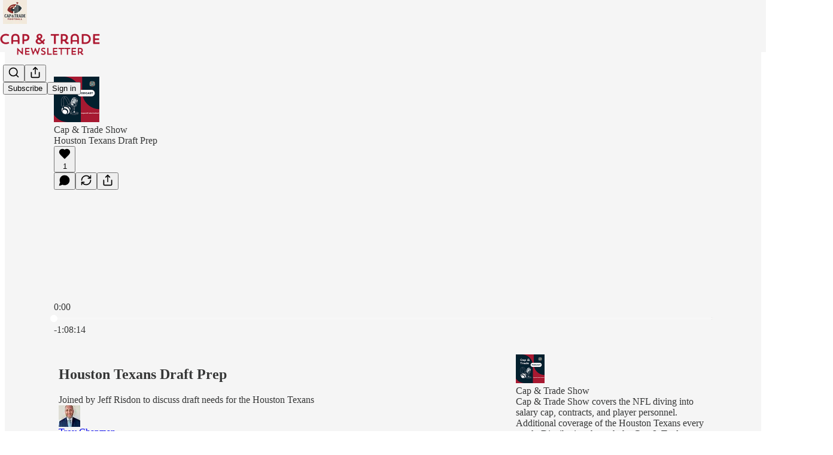

--- FILE ---
content_type: text/html; charset=utf-8
request_url: https://www.capandtrade.football/p/houston-texans-draft-prep
body_size: 43206
content:
<!DOCTYPE html>
<html lang="en">
    <head>
        <meta charset="utf-8" />
        <meta name="norton-safeweb-site-verification" content="24usqpep0ejc5w6hod3dulxwciwp0djs6c6ufp96av3t4whuxovj72wfkdjxu82yacb7430qjm8adbd5ezlt4592dq4zrvadcn9j9n-0btgdzpiojfzno16-fnsnu7xd" />
        
        <link rel="preconnect" href="https://substackcdn.com" />
        

        
            <title data-rh="true">Houston Texans Draft Prep - by Troy Chapman - Cap &amp; Trade</title>
            
            <meta data-rh="true" name="theme-color" content="#f5f5f5"/><meta data-rh="true" name="twitter:player" content="https://www.capandtrade.football/embed/podcast/houston-texans-draft-prep?autoplay=1"/><meta data-rh="true" name="twitter:player:width" content="1"/><meta data-rh="true" name="twitter:player:height" content="1"/><meta data-rh="true" name="twitter:text:player_width" content="1"/><meta data-rh="true" name="twitter:text:player_height" content="1"/><meta data-rh="true" property="og:type" content="article"/><meta data-rh="true" property="og:title" content="Houston Texans Draft Prep"/><meta data-rh="true" name="twitter:title" content="Houston Texans Draft Prep"/><meta data-rh="true" name="description" content="Joined by Jeff Risdon to discuss draft needs for the Houston Texans"/><meta data-rh="true" property="og:description" content="Joined by Jeff Risdon to discuss draft needs for the Houston Texans"/><meta data-rh="true" name="twitter:description" content="Joined by Jeff Risdon to discuss draft needs for the Houston Texans"/><meta data-rh="true" property="og:image" content="https://substackcdn.com/image/fetch/$s_!wi06!,w_1200,h_600,c_fill,f_jpg,q_auto:good,fl_progressive:steep,g_auto/https%3A%2F%2Fbucketeer-e05bbc84-baa3-437e-9518-adb32be77984.s3.amazonaws.com%2Fpublic%2Fimages%2F56fcab05-1af9-4c35-a450-df3616a31047_714x621.jpeg"/><meta data-rh="true" name="twitter:image" content="https://substackcdn.com/image/fetch/$s_!Ecgr!,f_auto,q_auto:best,fl_progressive:steep/https%3A%2F%2Fcapandtrade.substack.com%2Fapi%2Fv1%2Fpost_preview%2F52173041%2Ftwitter.jpg%3Fversion%3D4"/><meta data-rh="true" name="twitter:card" content="summary_large_image"/>
            
            
        

        

        <style>
          @layer legacy, tailwind, pencraftReset, pencraft;
        </style>

        
        <link rel="preload" as="style" href="https://substackcdn.com/bundle/theme/main.57ec6396ea4b5be03b65.css" />
        
        <link rel="preload" as="style" href="https://substackcdn.com/bundle/theme/color_links.c9908948e2f4e05476e6.css" />
        
        
        

        
            
                <link rel="stylesheet" type="text/css" href="https://substackcdn.com/bundle/static/css/7276.25b99e2d.css" />
            
                <link rel="stylesheet" type="text/css" href="https://substackcdn.com/bundle/static/css/7045.0b7473d2.css" />
            
                <link rel="stylesheet" type="text/css" href="https://substackcdn.com/bundle/static/css/852.9cd7f82f.css" />
            
                <link rel="stylesheet" type="text/css" href="https://substackcdn.com/bundle/static/css/8577.8d59a919.css" />
            
                <link rel="stylesheet" type="text/css" href="https://substackcdn.com/bundle/static/css/2967.9706c5e5.css" />
            
                <link rel="stylesheet" type="text/css" href="https://substackcdn.com/bundle/static/css/5611.463006e7.css" />
            
                <link rel="stylesheet" type="text/css" href="https://substackcdn.com/bundle/static/css/5234.3bc4c4b8.css" />
            
                <link rel="stylesheet" type="text/css" href="https://substackcdn.com/bundle/static/css/5366.448b38a4.css" />
            
                <link rel="stylesheet" type="text/css" href="https://substackcdn.com/bundle/static/css/9605.8595f4dc.css" />
            
                <link rel="stylesheet" type="text/css" href="https://substackcdn.com/bundle/static/css/5136.b664b468.css" />
            
                <link rel="stylesheet" type="text/css" href="https://substackcdn.com/bundle/static/css/main.aba729d8.css" />
            
                <link rel="stylesheet" type="text/css" href="https://substackcdn.com/bundle/static/css/6379.813be60f.css" />
            
                <link rel="stylesheet" type="text/css" href="https://substackcdn.com/bundle/static/css/5136.b664b468.css" />
            
                <link rel="stylesheet" type="text/css" href="https://substackcdn.com/bundle/static/css/9605.8595f4dc.css" />
            
                <link rel="stylesheet" type="text/css" href="https://substackcdn.com/bundle/static/css/5366.448b38a4.css" />
            
                <link rel="stylesheet" type="text/css" href="https://substackcdn.com/bundle/static/css/5234.3bc4c4b8.css" />
            
                <link rel="stylesheet" type="text/css" href="https://substackcdn.com/bundle/static/css/5611.463006e7.css" />
            
                <link rel="stylesheet" type="text/css" href="https://substackcdn.com/bundle/static/css/2967.9706c5e5.css" />
            
                <link rel="stylesheet" type="text/css" href="https://substackcdn.com/bundle/static/css/8577.8d59a919.css" />
            
                <link rel="stylesheet" type="text/css" href="https://substackcdn.com/bundle/static/css/7045.0b7473d2.css" />
            
        

        
        
        
        
        <meta name="viewport" content="width=device-width, initial-scale=1, maximum-scale=1, user-scalable=0, viewport-fit=cover" />
        <meta name="author" content="Troy Chapman" />
        <meta property="og:url" content="https://www.capandtrade.football/p/houston-texans-draft-prep" />
        
        
        <link rel="canonical" href="https://www.capandtrade.football/p/houston-texans-draft-prep" />
        

        

        

        

        
            
                <link rel="shortcut icon" href="https://substackcdn.com/image/fetch/$s_!jSj6!,f_auto,q_auto:good,fl_progressive:steep/https%3A%2F%2Fsubstack-post-media.s3.amazonaws.com%2Fpublic%2Fimages%2Ffe52c84e-9653-4456-ae58-66c0810b08f8%2Ffavicon.ico">
            
        
            
                <link rel="icon" type="image/png" sizes="16x16" href="https://substackcdn.com/image/fetch/$s_!rU75!,f_auto,q_auto:good,fl_progressive:steep/https%3A%2F%2Fsubstack-post-media.s3.amazonaws.com%2Fpublic%2Fimages%2Ffe52c84e-9653-4456-ae58-66c0810b08f8%2Ffavicon-16x16.png">
            
        
            
                <link rel="icon" type="image/png" sizes="32x32" href="https://substackcdn.com/image/fetch/$s_!prho!,f_auto,q_auto:good,fl_progressive:steep/https%3A%2F%2Fsubstack-post-media.s3.amazonaws.com%2Fpublic%2Fimages%2Ffe52c84e-9653-4456-ae58-66c0810b08f8%2Ffavicon-32x32.png">
            
        
            
                <link rel="icon" type="image/png" sizes="48x48" href="https://substackcdn.com/image/fetch/$s_!FUks!,f_auto,q_auto:good,fl_progressive:steep/https%3A%2F%2Fsubstack-post-media.s3.amazonaws.com%2Fpublic%2Fimages%2Ffe52c84e-9653-4456-ae58-66c0810b08f8%2Ffavicon-48x48.png">
            
        
            
                <link rel="apple-touch-icon" sizes="57x57" href="https://substackcdn.com/image/fetch/$s_!QvpG!,f_auto,q_auto:good,fl_progressive:steep/https%3A%2F%2Fsubstack-post-media.s3.amazonaws.com%2Fpublic%2Fimages%2Ffe52c84e-9653-4456-ae58-66c0810b08f8%2Fapple-touch-icon-57x57.png">
            
        
            
                <link rel="apple-touch-icon" sizes="60x60" href="https://substackcdn.com/image/fetch/$s_!nHHy!,f_auto,q_auto:good,fl_progressive:steep/https%3A%2F%2Fsubstack-post-media.s3.amazonaws.com%2Fpublic%2Fimages%2Ffe52c84e-9653-4456-ae58-66c0810b08f8%2Fapple-touch-icon-60x60.png">
            
        
            
                <link rel="apple-touch-icon" sizes="72x72" href="https://substackcdn.com/image/fetch/$s_!giSN!,f_auto,q_auto:good,fl_progressive:steep/https%3A%2F%2Fsubstack-post-media.s3.amazonaws.com%2Fpublic%2Fimages%2Ffe52c84e-9653-4456-ae58-66c0810b08f8%2Fapple-touch-icon-72x72.png">
            
        
            
                <link rel="apple-touch-icon" sizes="76x76" href="https://substackcdn.com/image/fetch/$s_!sy3k!,f_auto,q_auto:good,fl_progressive:steep/https%3A%2F%2Fsubstack-post-media.s3.amazonaws.com%2Fpublic%2Fimages%2Ffe52c84e-9653-4456-ae58-66c0810b08f8%2Fapple-touch-icon-76x76.png">
            
        
            
                <link rel="apple-touch-icon" sizes="114x114" href="https://substackcdn.com/image/fetch/$s_!bRBy!,f_auto,q_auto:good,fl_progressive:steep/https%3A%2F%2Fsubstack-post-media.s3.amazonaws.com%2Fpublic%2Fimages%2Ffe52c84e-9653-4456-ae58-66c0810b08f8%2Fapple-touch-icon-114x114.png">
            
        
            
                <link rel="apple-touch-icon" sizes="120x120" href="https://substackcdn.com/image/fetch/$s_!6hHW!,f_auto,q_auto:good,fl_progressive:steep/https%3A%2F%2Fsubstack-post-media.s3.amazonaws.com%2Fpublic%2Fimages%2Ffe52c84e-9653-4456-ae58-66c0810b08f8%2Fapple-touch-icon-120x120.png">
            
        
            
                <link rel="apple-touch-icon" sizes="144x144" href="https://substackcdn.com/image/fetch/$s_!mcEN!,f_auto,q_auto:good,fl_progressive:steep/https%3A%2F%2Fsubstack-post-media.s3.amazonaws.com%2Fpublic%2Fimages%2Ffe52c84e-9653-4456-ae58-66c0810b08f8%2Fapple-touch-icon-144x144.png">
            
        
            
                <link rel="apple-touch-icon" sizes="152x152" href="https://substackcdn.com/image/fetch/$s_!WWPX!,f_auto,q_auto:good,fl_progressive:steep/https%3A%2F%2Fsubstack-post-media.s3.amazonaws.com%2Fpublic%2Fimages%2Ffe52c84e-9653-4456-ae58-66c0810b08f8%2Fapple-touch-icon-152x152.png">
            
        
            
                <link rel="apple-touch-icon" sizes="167x167" href="https://substackcdn.com/image/fetch/$s_!P6Te!,f_auto,q_auto:good,fl_progressive:steep/https%3A%2F%2Fsubstack-post-media.s3.amazonaws.com%2Fpublic%2Fimages%2Ffe52c84e-9653-4456-ae58-66c0810b08f8%2Fapple-touch-icon-167x167.png">
            
        
            
                <link rel="apple-touch-icon" sizes="180x180" href="https://substackcdn.com/image/fetch/$s_!hEYZ!,f_auto,q_auto:good,fl_progressive:steep/https%3A%2F%2Fsubstack-post-media.s3.amazonaws.com%2Fpublic%2Fimages%2Ffe52c84e-9653-4456-ae58-66c0810b08f8%2Fapple-touch-icon-180x180.png">
            
        
            
                <link rel="apple-touch-icon" sizes="1024x1024" href="https://substackcdn.com/image/fetch/$s_!x4th!,f_auto,q_auto:good,fl_progressive:steep/https%3A%2F%2Fsubstack-post-media.s3.amazonaws.com%2Fpublic%2Fimages%2Ffe52c84e-9653-4456-ae58-66c0810b08f8%2Fapple-touch-icon-1024x1024.png">
            
        
            
        
            
        
            
        

        

        
            <link rel="alternate" type="application/rss+xml" href="/feed" title="Cap &amp; Trade"/>
        

        
        
        

        <style>:root{--color_theme_bg_pop:#A71930;--background_pop:#A71930;--color_theme_bg_web:#f5f5f5;--cover_bg_color:#f5f5f5;--cover_bg_color_secondary:#e6e6e6;--background_pop_darken:#91162a;--print_on_pop:#ffffff;--color_theme_bg_pop_darken:#91162a;--color_theme_print_on_pop:#ffffff;--color_theme_bg_pop_20:rgba(167, 25, 48, 0.2);--color_theme_bg_pop_30:rgba(167, 25, 48, 0.3);--print_pop:#a71930;--color_theme_accent:#a71930;--cover_print_primary:#363737;--cover_print_secondary:#757575;--cover_print_tertiary:#b6b6b6;--cover_border_color:#a71930;--font_family_headings_preset:'SF Pro Display', -apple-system, system-ui, BlinkMacSystemFont, 'Inter', 'Segoe UI', Roboto, Helvetica, Arial, sans-serif, 'Apple Color Emoji', 'Segoe UI Emoji', 'Segoe UI Symbol';--font_weight_headings_preset:700;--font_family_body_preset:'SF Pro Display', -apple-system, system-ui, BlinkMacSystemFont, 'Inter', 'Segoe UI', Roboto, Helvetica, Arial, sans-serif, 'Apple Color Emoji', 'Segoe UI Emoji', 'Segoe UI Symbol';--font_weight_body_preset:400;--font_preset_heading:sans;--font_preset_body:sans;--home_hero:feature;--home_posts:list;--web_bg_color:#f5f5f5;--background_contrast_1:#e6e6e6;--background_contrast_2:#d4d4d4;--background_contrast_3:#b0b0b0;--background_contrast_4:#8d8d8d;--background_contrast_5:#4d4d4d;--color_theme_bg_contrast_1:#e6e6e6;--color_theme_bg_contrast_2:#d4d4d4;--color_theme_bg_contrast_3:#b0b0b0;--color_theme_bg_contrast_4:#8d8d8d;--color_theme_bg_contrast_5:#4d4d4d;--color_theme_bg_elevated:#f5f5f5;--color_theme_bg_elevated_secondary:#e6e6e6;--color_theme_bg_elevated_tertiary:#d4d4d4;--color_theme_detail:#dddddd;--background_contrast_pop:rgba(167, 25, 48, 0.4);--color_theme_bg_contrast_pop:rgba(167, 25, 48, 0.4);--theme_bg_is_dark:0;--print_on_web_bg_color:#363737;--print_secondary_on_web_bg_color:#828383;--background_pop_rgb:167, 25, 48;--color_theme_bg_pop_rgb:167, 25, 48;--color_theme_accent_rgb:167, 25, 48;}</style>

        
            <link rel="stylesheet" href="https://substackcdn.com/bundle/theme/main.57ec6396ea4b5be03b65.css" />
        
            <link rel="stylesheet" href="https://substackcdn.com/bundle/theme/color_links.c9908948e2f4e05476e6.css" />
        

        <style></style>

        

        

        

        
            <script async="true" src="https://www.googletagmanager.com/gtag/js?id=G-T3ZZ77XVRM&l=GA4DataLayer" >
            </script>
        
    </head>

    <body class="">
        

        

        

        

        

        

        <div id="entry">
            <div id="main" class="main typography use-theme-bg"><div class="pencraft pc-display-contents pc-reset pubTheme-yiXxQA"><div data-testid="navbar" class="main-menu"><div class="mainMenuContent-DME8DR"><div style="position:relative;height:87px;" class="pencraft pc-display-flex pc-gap-12 pc-paddingLeft-20 pc-paddingRight-20 pc-justifyContent-space-between pc-alignItems-center pc-reset border-bottom-detail-k1F6C4 topBar-pIF0J1"><div style="flex-basis:0px;flex-grow:1;" class="logoContainer-p12gJb"><a href="/" native class="pencraft pc-display-contents pc-reset"><div draggable="false" class="pencraft pc-display-flex pc-position-relative pc-reset"><div style="width:40px;height:40px;" class="pencraft pc-display-flex pc-reset bg-white-ZBV5av pc-borderRadius-sm overflow-hidden-WdpwT6 sizing-border-box-DggLA4"><picture><source type="image/webp" srcset="https://substackcdn.com/image/fetch/$s_!7Huq!,w_80,h_80,c_fill,f_webp,q_auto:good,fl_progressive:steep,g_auto/https%3A%2F%2Fsubstack-post-media.s3.amazonaws.com%2Fpublic%2Fimages%2Fcdd07553-83ce-4316-8708-b46885e85f4f_1024x1024.png"/><img src="https://substackcdn.com/image/fetch/$s_!7Huq!,w_80,h_80,c_fill,f_auto,q_auto:good,fl_progressive:steep,g_auto/https%3A%2F%2Fsubstack-post-media.s3.amazonaws.com%2Fpublic%2Fimages%2Fcdd07553-83ce-4316-8708-b46885e85f4f_1024x1024.png" sizes="100vw" alt="Cap &amp; Trade" width="80" height="80" style="width:40px;height:40px;" draggable="false" class="img-OACg1c object-fit-cover-u4ReeV pencraft pc-reset"/></picture></div></div></a></div><div style="flex-grow:0;" class="titleContainer-DJYq5v"><h1 class="pencraft pc-reset font-pub-headings-FE5byy reset-IxiVJZ title-oOnUGd titleWithWordmark-GfqxEZ"><a href="/" class="pencraft pc-display-contents pc-reset"><img alt="Cap &amp; Trade" src="https://substackcdn.com/image/fetch/$s_!VDFY!,e_trim:10:white/e_trim:10:transparent/h_72,c_limit,f_auto,q_auto:good,fl_progressive:steep/https%3A%2F%2Fsubstack-post-media.s3.amazonaws.com%2Fpublic%2Fimages%2F52ea6bc5-795b-4846-bba0-1505aae0b8da_4200x800.png" style="display:block;height:36px;"/></a></h1></div><div style="flex-basis:0px;flex-grow:1;" class="pencraft pc-display-flex pc-justifyContent-flex-end pc-alignItems-center pc-reset"><div class="buttonsContainer-SJBuep"><div class="pencraft pc-display-flex pc-gap-8 pc-justifyContent-flex-end pc-alignItems-center pc-reset navbar-buttons"><div class="pencraft pc-display-flex pc-gap-4 pc-reset"><span data-state="closed"><button tabindex="0" type="button" aria-label="Search" class="pencraft pc-reset pencraft iconButton-mq_Et5 iconButtonBase-dJGHgN buttonBase-GK1x3M buttonStyle-r7yGCK size_md-gCDS3o priority_tertiary-rlke8z"><svg xmlns="http://www.w3.org/2000/svg" width="20" height="20" viewBox="0 0 24 24" fill="none" stroke="currentColor" stroke-width="2" stroke-linecap="round" stroke-linejoin="round" class="lucide lucide-search"><circle cx="11" cy="11" r="8"></circle><path d="m21 21-4.3-4.3"></path></svg></button></span><button tabindex="0" type="button" aria-label="Share Publication" id="headlessui-menu-button-P0-5" aria-haspopup="menu" aria-expanded="false" data-headlessui-state class="pencraft pc-reset pencraft iconButton-mq_Et5 iconButtonBase-dJGHgN buttonBase-GK1x3M buttonStyle-r7yGCK size_md-gCDS3o priority_tertiary-rlke8z"><svg xmlns="http://www.w3.org/2000/svg" width="20" height="20" viewBox="0 0 24 24" fill="none" stroke="currentColor" stroke-width="2" stroke-linecap="round" stroke-linejoin="round" class="lucide lucide-share"><path d="M4 12v8a2 2 0 0 0 2 2h12a2 2 0 0 0 2-2v-8"></path><polyline points="16 6 12 2 8 6"></polyline><line x1="12" x2="12" y1="2" y2="15"></line></svg></button></div><button tabindex="0" type="button" data-testid="noncontributor-cta-button" class="pencraft pc-reset pencraft buttonBase-GK1x3M buttonText-X0uSmG buttonStyle-r7yGCK priority_primary-RfbeYt size_md-gCDS3o">Subscribe</button><button tabindex="0" type="button" native data-href="https://substack.com/sign-in?redirect=%2Fp%2Fhouston-texans-draft-prep&amp;for_pub=capandtrade" class="pencraft pc-reset pencraft buttonBase-GK1x3M buttonText-X0uSmG buttonStyle-r7yGCK priority_tertiary-rlke8z size_md-gCDS3o">Sign in</button></div></div></div></div></div><div style="height:88px;"></div></div></div><div><script type="application/ld+json">{"@context":"https://schema.org","@type":"NewsArticle","url":"https://www.capandtrade.football/p/houston-texans-draft-prep","mainEntityOfPage":"https://www.capandtrade.football/p/houston-texans-draft-prep","headline":"Houston Texans Draft Prep","description":"Joined by Jeff Risdon to discuss draft needs for the Houston Texans","image":[{"@type":"ImageObject","url":"https://bucketeer-e05bbc84-baa3-437e-9518-adb32be77984.s3.amazonaws.com/public/images/56fcab05-1af9-4c35-a450-df3616a31047_714x621.jpeg"}],"datePublished":"2022-04-13T21:12:19+00:00","dateModified":"2022-04-13T21:12:19+00:00","isAccessibleForFree":true,"author":[{"@type":"Person","name":"Troy Chapman","url":"https://substack.com/@capandtrade","description":"Author of the Cap & Trade Newsletter and host of the Cap & Trade Show on YouTube. Husband, Father, Houston Sports Fan, and everything in between.","identifier":"user:5848663","sameAs":["https://twitter.com/TexansCap"],"image":{"@type":"ImageObject","contentUrl":"https://substackcdn.com/image/fetch/$s_!OKbd!,f_auto,q_auto:good,fl_progressive:steep/https%3A%2F%2Fsubstack-post-media.s3.amazonaws.com%2Fpublic%2Fimages%2F3b75c221-89a9-403a-867c-31e1a8faa5af_480x640.jpeg","thumbnailUrl":"https://substackcdn.com/image/fetch/$s_!OKbd!,w_128,h_128,c_limit,f_auto,q_auto:good,fl_progressive:steep/https%3A%2F%2Fsubstack-post-media.s3.amazonaws.com%2Fpublic%2Fimages%2F3b75c221-89a9-403a-867c-31e1a8faa5af_480x640.jpeg"}}],"publisher":{"@type":"Organization","name":"Cap & Trade","url":"https://www.capandtrade.football","description":"Covering the National Football League with an emphasis on the Salary Cap, Roster Building, and Player Contract Structure. Using factual data with informed opinion to provide the reader with new insight into the world of NFL Salary Cap Management.","interactionStatistic":{"@type":"InteractionCounter","name":"Subscribers","interactionType":"https://schema.org/SubscribeAction","userInteractionCount":1000},"identifier":"pub:710863","logo":{"@type":"ImageObject","url":"https://substackcdn.com/image/fetch/$s_!7Huq!,f_auto,q_auto:good,fl_progressive:steep/https%3A%2F%2Fsubstack-post-media.s3.amazonaws.com%2Fpublic%2Fimages%2Fcdd07553-83ce-4316-8708-b46885e85f4f_1024x1024.png","contentUrl":"https://substackcdn.com/image/fetch/$s_!7Huq!,f_auto,q_auto:good,fl_progressive:steep/https%3A%2F%2Fsubstack-post-media.s3.amazonaws.com%2Fpublic%2Fimages%2Fcdd07553-83ce-4316-8708-b46885e85f4f_1024x1024.png","thumbnailUrl":"https://substackcdn.com/image/fetch/$s_!7Huq!,w_128,h_128,c_limit,f_auto,q_auto:good,fl_progressive:steep/https%3A%2F%2Fsubstack-post-media.s3.amazonaws.com%2Fpublic%2Fimages%2Fcdd07553-83ce-4316-8708-b46885e85f4f_1024x1024.png"},"image":{"@type":"ImageObject","url":"https://substackcdn.com/image/fetch/$s_!7Huq!,f_auto,q_auto:good,fl_progressive:steep/https%3A%2F%2Fsubstack-post-media.s3.amazonaws.com%2Fpublic%2Fimages%2Fcdd07553-83ce-4316-8708-b46885e85f4f_1024x1024.png","contentUrl":"https://substackcdn.com/image/fetch/$s_!7Huq!,f_auto,q_auto:good,fl_progressive:steep/https%3A%2F%2Fsubstack-post-media.s3.amazonaws.com%2Fpublic%2Fimages%2Fcdd07553-83ce-4316-8708-b46885e85f4f_1024x1024.png","thumbnailUrl":"https://substackcdn.com/image/fetch/$s_!7Huq!,w_128,h_128,c_limit,f_auto,q_auto:good,fl_progressive:steep/https%3A%2F%2Fsubstack-post-media.s3.amazonaws.com%2Fpublic%2Fimages%2Fcdd07553-83ce-4316-8708-b46885e85f4f_1024x1024.png"},"sameAs":["https://twitter.com/TexansCap"]},"interactionStatistic":[{"@type":"InteractionCounter","interactionType":"https://schema.org/LikeAction","userInteractionCount":1},{"@type":"InteractionCounter","interactionType":"https://schema.org/ShareAction","userInteractionCount":0},{"@type":"InteractionCounter","interactionType":"https://schema.org/CommentAction","userInteractionCount":0}]}</script><div aria-label="Post" role="main" class="single-post-container"><div><div class="single-post"><div class="pencraft pc-display-contents pc-reset pubTheme-yiXxQA"><article class="typography podcast-post post shows-post"><div class="visibility-check"></div><div><div class="player-wrapper-outer-eAOhcD"><div class="player-wrapper-inner-KUdif0"><div class="pencraft pc-display-contents pc-reset dark-theme"><div style="min-height:400px;" class="pencraft pc-position-relative pc-reset"><div style="background-image:url(https://substackcdn.com/image/fetch/$s_!KCvC!,f_auto,q_auto:good,fl_progressive:steep/https%3A%2F%2Fsubstack-post-media.s3.amazonaws.com%2Fpublic%2Fimages%2F81cb4857-b396-4680-9807-591696af3613_3000x3000.png);" class="pencraft pc-display-flex pc-position-absolute pc-inset-0 pc-reset pc-borderRadius-md backgroundImage-Eijlhi"></div><div style="backdrop-filter:blur(120px);-webkit-backdrop-filter:blur(120px);-webkit-filter:brightness(0.7);filter:brightness(0.7);background:linear-gradient(180deg, rgba(48,70,81,0.75), rgba(48,70,81,0.75)), var(--color-dark-bg-secondary);" class="pencraft pc-display-flex pc-position-absolute pc-inset-0 pc-reset pc-borderRadius-md"></div><div class="pencraft pc-display-flex pc-flexDirection-column pc-position-absolute pc-inset-0 pc-reset"><div class="pencraft pc-display-flex pc-justifyContent-space-between pc-alignItems-stretch pc-reset flex-grow-rzmknG"><div class="pencraft pc-padding-24 pc-reset flex-grow-rzmknG overflow-hidden-WdpwT6"><div class="pencraft pc-display-flex pc-gap-16 pc-alignItems-center pc-alignSelf-flex-start pc-reset flex-grow-rzmknG header-PjQum5"><a href="https://www.capandtrade.football" native style="width:76px;height:76px;"><img src="https://substackcdn.com/image/fetch/$s_!KCvC!,w_152,h_152,c_fill,f_auto,q_auto:good,fl_progressive:steep,g_auto/https%3A%2F%2Fsubstack-post-media.s3.amazonaws.com%2Fpublic%2Fimages%2F81cb4857-b396-4680-9807-591696af3613_3000x3000.png" width="76" height="76" alt="Cap &amp; Trade" name="Cap &amp; Trade" class="pencraft pc-reset outline-detail-vcQLyr pub-logo-m0IFm6 static-XUAQjT"/></a><div class="pencraft pc-display-flex pc-flexDirection-column pc-gap-4 pc-minWidth-0 pc-reset flex-grow-rzmknG"><div class="pencraft pc-reset overflow-hidden-WdpwT6 ellipsis-Jb8om8 color-vibrance-secondary-k5eqjt line-height-20-t4M0El font-text-qe4AeH size-13-hZTUKr weight-regular-mUq6Gb reset-IxiVJZ">Cap &amp; Trade Show</div><div style="max-width:460px;" class="pencraft pc-reset overflow-hidden-WdpwT6 ellipsis-Jb8om8 color-vibrance-primary-KHCdqV line-height-20-t4M0El font-text-qe4AeH size-15-Psle70 weight-medium-fw81nC reset-IxiVJZ">Houston Texans Draft Prep</div></div></div></div><div class="pencraft pc-display-flex pc-paddingLeft-24 pc-paddingRight-24 pc-alignItems-center pc-reset"><div class="post-ufi style-large-on-dark themed vertically-stacked"><div class="like-button-container post-ufi-button style-large-on-dark"><button tabindex="0" type="button" aria-label="Like (1)" aria-pressed="false" class="pencraft pc-reset pencraft post-ufi-button style-large-on-dark state-disabled has-label with-border"><svg role="img" style="height:20px;width:20px;" width="20" height="20" viewBox="0 0 24 24" fill="#000000" stroke-width="2" stroke="#000" xmlns="http://www.w3.org/2000/svg" class="icon"><g><title></title><svg xmlns="http://www.w3.org/2000/svg" width="24" height="24" viewBox="0 0 24 24" stroke-width="2" stroke-linecap="round" stroke-linejoin="round" class="lucide lucide-heart"><path d="M19 14c1.49-1.46 3-3.21 3-5.5A5.5 5.5 0 0 0 16.5 3c-1.76 0-3 .5-4.5 2-1.5-1.5-2.74-2-4.5-2A5.5 5.5 0 0 0 2 8.5c0 2.3 1.5 4.05 3 5.5l7 7Z"></path></svg></g></svg><div class="label">1</div></button></div><button tabindex="0" type="button" aria-label="View comments (0)" data-href="https://www.capandtrade.football/p/houston-texans-draft-prep/comments" class="pencraft pc-reset pencraft post-ufi-button style-large-on-dark post-ufi-comment-button no-label with-border"><svg role="img" style="height:20px;width:20px;" width="20" height="20" viewBox="0 0 24 24" fill="#000000" stroke-width="2" stroke="#000" xmlns="http://www.w3.org/2000/svg" class="icon"><g><title></title><svg xmlns="http://www.w3.org/2000/svg" width="24" height="24" viewBox="0 0 24 24" stroke-width="2" stroke-linecap="round" stroke-linejoin="round" class="lucide lucide-message-circle"><path d="M7.9 20A9 9 0 1 0 4 16.1L2 22Z"></path></svg></g></svg></button><button tabindex="0" type="button" class="pencraft pc-reset pencraft post-ufi-button style-large-on-dark no-label with-border"><svg role="img" style="height:20px;width:20px;" width="20" height="20" viewBox="0 0 24 24" fill="none" stroke-width="2" stroke="#000" xmlns="http://www.w3.org/2000/svg" class="icon"><g><title></title><path d="M21 3V8M21 8H16M21 8L18 5.29962C16.7056 4.14183 15.1038 3.38328 13.3879 3.11547C11.6719 2.84766 9.9152 3.08203 8.32951 3.79031C6.74382 4.49858 5.39691 5.65051 4.45125 7.10715C3.5056 8.5638 3.00158 10.2629 3 11.9996M3 21V16M3 16H8M3 16L6 18.7C7.29445 19.8578 8.89623 20.6163 10.6121 20.8841C12.3281 21.152 14.0848 20.9176 15.6705 20.2093C17.2562 19.501 18.6031 18.3491 19.5487 16.8925C20.4944 15.4358 20.9984 13.7367 21 12" stroke-linecap="round" stroke-linejoin="round"></path></g></svg></button><button tabindex="0" type="button" data-href="javascript:void(0)" class="pencraft pc-reset pencraft post-ufi-button style-large-on-dark no-label with-border"><svg xmlns="http://www.w3.org/2000/svg" width="20" height="20" viewBox="0 0 24 24" fill="none" stroke="currentColor" stroke-width="2" stroke-linecap="round" stroke-linejoin="round" class="lucide lucide-share icon"><path d="M4 12v8a2 2 0 0 0 2 2h12a2 2 0 0 0 2-2v-8"></path><polyline points="16 6 12 2 8 6"></polyline><line x1="12" x2="12" y1="2" y2="15"></line></svg></button></div></div></div><div class="pencraft pc-display-flex pc-flexDirection-column pc-paddingLeft-16 pc-paddingRight-16 pc-position-absolute pc-reset controlsCentered-TEIxxh"><div class="pencraft pc-display-flex pc-gap-20 pc-justifyContent-space-between pc-alignItems-center pc-reset"><div style="width:60px;" role="button" aria-label="Change playback speed. Current speed is 1 times" class="pencraft pc-display-flex pc-justifyContent-center pc-reset"><div aria-hidden="true" class="pencraft pc-reset color-vibrance-secondary-k5eqjt line-height-24-jnGwiv font-text-qe4AeH size-17-JHHggF weight-medium-fw81nC reset-IxiVJZ playbackRate-o33VkZ">1×</div></div><div class="pencraft pc-display-flex pc-gap-32 pc-alignItems-center pc-reset"><div role="button" aria-label="Skip backward 15 seconds" class="skip-button-jgLOBO"><svg role="img" style="height:32px;width:29.09090909090909px;" width="29.09090909090909" height="32" viewBox="0 0 20 22" fill="white" stroke-width="1.8" stroke="none" xmlns="http://www.w3.org/2000/svg" class="skip-icon-YsbexL"><g><title></title><path d="M0 11.8557C0 13.2164 0.260417 14.4989 0.78125 15.7034C1.30208 16.9078 2.02148 17.969 2.93945 18.887C3.85742 19.7984 4.91536 20.5146 6.11328 21.0354C7.31771 21.5562 8.60026 21.8166 9.96094 21.8166C11.3216 21.8166 12.6009 21.5562 13.7988 21.0354C15.0033 20.5146 16.0645 19.7984 16.9824 18.887C17.9004 17.969 18.6198 16.9078 19.1406 15.7034C19.6615 14.4989 19.9219 13.2164 19.9219 11.8557C19.9219 10.6578 19.7168 9.51846 19.3066 8.43773C18.8965 7.357 18.3236 6.38044 17.5879 5.50805C16.8587 4.62914 16.0026 3.89672 15.0195 3.31078C14.043 2.71833 12.985 2.30818 11.8457 2.08031V0.693592C11.8457 0.342029 11.7448 0.12393 11.543 0.039295C11.3411 -0.0453404 11.1068 0.00674294 10.8398 0.195545L7.72461 2.37328C7.49674 2.52953 7.38281 2.71182 7.38281 2.92015C7.38281 3.12849 7.49674 3.31403 7.72461 3.47679L10.8301 5.6643C11.097 5.85961 11.3314 5.91495 11.5332 5.83031C11.7415 5.73916 11.8457 5.51781 11.8457 5.16625V3.77953C12.7702 3.98786 13.6198 4.33943 14.3945 4.83422C15.1758 5.32901 15.8529 5.93448 16.4258 6.65062C17.0052 7.36677 17.4544 8.16755 17.7734 9.05297C18.0924 9.93187 18.252 10.8661 18.252 11.8557C18.252 13.008 18.0371 14.0888 17.6074 15.0979C17.1842 16.1005 16.5918 16.9827 15.8301 17.7444C15.0749 18.4996 14.196 19.0888 13.1934 19.512C12.1908 19.9416 11.1133 20.1565 9.96094 20.1565C8.80859 20.1565 7.72786 19.9416 6.71875 19.512C5.71615 19.0888 4.83398 18.4996 4.07227 17.7444C3.31706 16.9827 2.72461 16.1005 2.29492 15.0979C1.87174 14.0888 1.66016 13.008 1.66016 11.8557C1.66016 10.9312 1.80339 10.0523 2.08984 9.21898C2.3763 8.37914 2.77669 7.61416 3.29102 6.92406C3.80534 6.23396 4.40755 5.64151 5.09766 5.14672C5.29948 4.99698 5.42643 4.81469 5.47852 4.59984C5.53711 4.385 5.50456 4.17666 5.38086 3.97484C5.25716 3.77953 5.07812 3.66234 4.84375 3.62328C4.60938 3.57771 4.38477 3.6363 4.16992 3.79906C3.33008 4.40453 2.59766 5.12719 1.97266 5.96703C1.34766 6.80036 0.86263 7.71833 0.517578 8.72094C0.172526 9.71703 0 10.762 0 11.8557ZM7.10938 15.8596C7.29818 15.8596 7.44792 15.801 7.55859 15.6838C7.66927 15.5601 7.72461 15.3941 7.72461 15.1858V9.02367C7.72461 8.76976 7.66602 8.58096 7.54883 8.45726C7.43164 8.32706 7.26237 8.26195 7.04102 8.26195C6.9043 8.26195 6.77734 8.28799 6.66016 8.34008C6.54297 8.38565 6.39648 8.46703 6.2207 8.58422L4.88281 9.49242C4.77214 9.57055 4.6875 9.65844 4.62891 9.75609C4.57682 9.84724 4.55078 9.94815 4.55078 10.0588C4.55078 10.2216 4.60612 10.3616 4.7168 10.4787C4.82747 10.5959 4.96094 10.6545 5.11719 10.6545C5.21484 10.6545 5.29622 10.6415 5.36133 10.6155C5.42643 10.5894 5.5013 10.5406 5.58594 10.469L6.52344 9.78539H6.50391V15.1858C6.50391 15.3876 6.55924 15.5504 6.66992 15.6741C6.7806 15.7978 6.92708 15.8596 7.10938 15.8596ZM12.0703 15.9768C12.8776 15.9768 13.5254 15.7392 14.0137 15.2639C14.5085 14.7821 14.7559 14.1474 14.7559 13.3596C14.7559 12.6435 14.5378 12.0543 14.1016 11.592C13.6654 11.1298 13.099 10.8987 12.4023 10.8987C12.0898 10.8987 11.7839 10.9703 11.4844 11.1135C11.1914 11.2567 10.9798 11.4521 10.8496 11.6995H10.8984L11.0742 9.49242H13.9941C14.1374 9.49242 14.2611 9.44034 14.3652 9.33617C14.4759 9.232 14.5312 9.09528 14.5312 8.92601C14.5312 8.76325 14.4759 8.63305 14.3652 8.53539C14.2611 8.43122 14.1374 8.37914 13.9941 8.37914H10.8789C10.3646 8.37914 10.0846 8.64932 10.0391 9.18969L9.82422 12.0022C9.80469 12.2431 9.85352 12.4254 9.9707 12.5491C10.0879 12.6662 10.2539 12.7248 10.4688 12.7248C10.625 12.7248 10.752 12.7053 10.8496 12.6662C10.9473 12.6272 11.0645 12.5556 11.2012 12.4514C11.39 12.2821 11.5658 12.1617 11.7285 12.0901C11.8913 12.012 12.0703 11.9729 12.2656 11.9729C12.6432 11.9729 12.9492 12.1031 13.1836 12.3635C13.418 12.6174 13.5352 12.956 13.5352 13.3791C13.5352 13.8088 13.4017 14.1636 13.1348 14.4436C12.8678 14.7235 12.5326 14.8635 12.1289 14.8635C11.8359 14.8635 11.5723 14.7886 11.3379 14.6389C11.1035 14.4827 10.9245 14.2776 10.8008 14.0237C10.7292 13.9 10.6478 13.8056 10.5566 13.7405C10.4655 13.6689 10.3581 13.633 10.2344 13.633C10.0716 13.633 9.93815 13.6851 9.83398 13.7893C9.73633 13.8935 9.6875 14.0302 9.6875 14.1995C9.6875 14.2646 9.69401 14.3297 9.70703 14.3948C9.72005 14.4599 9.73958 14.525 9.76562 14.5901C9.89583 14.9416 10.1628 15.2606 10.5664 15.5471C10.9766 15.8336 11.4779 15.9768 12.0703 15.9768Z"></path></g></svg></div><div style="width:72px;height:72px;" role="button" aria-label="Play" aria-pressed="false" class="pencraft pc-display-flex pc-justifyContent-center pc-alignItems-center pc-reset bg-glass-thick-QXWmTV playButton-VfYy0S"><svg role="img" style="height:20px;width:20px;" width="20" height="20" viewBox="0 0 16 16" fill="none" stroke-width="1.8" stroke="none" xmlns="http://www.w3.org/2000/svg" class="playButtonIcon-iVd8T6"><g><title></title><path d="M3.35866 16C2.58101 16 2 15.4101 2 14.4447V1.55531C2 0.598883 2.58101 0 3.35866 0C3.75196 0 4.10056 0.134078 4.54749 0.393296L15.1575 6.54302C15.9531 7.00782 16.3106 7.39218 16.3106 8C16.3106 8.61676 15.9531 9.00112 15.1575 9.45698L4.54749 15.6067C4.10056 15.8659 3.75196 16 3.35866 16Z"></path></g></svg></div><div role="button" aria-label="Skip forward 30 seconds" class="skip-button-jgLOBO"><svg role="img" style="height:32px;width:29.09090909090909px;" width="29.09090909090909" height="32" viewBox="0 0 20 22" fill="white" stroke-width="1.8" stroke="none" xmlns="http://www.w3.org/2000/svg" class="skip-icon-YsbexL"><g><title></title><path d="M13.1738 15.9615C13.7142 15.9615 14.1829 15.802 14.5801 15.483C14.9837 15.1574 15.2962 14.705 15.5176 14.1255C15.7454 13.5461 15.8594 12.8658 15.8594 12.0845C15.8594 11.2968 15.7454 10.6099 15.5176 10.024C15.2962 9.43803 14.9837 8.9823 14.5801 8.65678C14.1829 8.33126 13.7142 8.1685 13.1738 8.1685C12.6335 8.1685 12.1615 8.33126 11.7578 8.65678C11.3542 8.97579 11.0417 9.42827 10.8203 10.0142C10.599 10.6001 10.4883 11.2902 10.4883 12.0845C10.4883 12.8658 10.599 13.5461 10.8203 14.1255C11.0417 14.705 11.3542 15.1574 11.7578 15.483C12.1615 15.802 12.6335 15.9615 13.1738 15.9615ZM6.875 15.9615C7.64323 15.9615 8.27148 15.7531 8.75977 15.3365C9.25456 14.9133 9.50195 14.3729 9.50195 13.7154C9.50195 13.2401 9.35221 12.83 9.05273 12.4849C8.75326 12.1333 8.3724 11.9315 7.91016 11.8794V11.9283C8.28125 11.8632 8.59701 11.6613 8.85742 11.3228C9.12435 10.9843 9.25781 10.5969 9.25781 10.1607C9.25781 9.57475 9.03971 9.09624 8.60352 8.72514C8.17383 8.35405 7.61719 8.1685 6.93359 8.1685C6.34115 8.1685 5.82357 8.3215 5.38086 8.62749C4.93815 8.92697 4.66471 9.31108 4.56055 9.77983C4.54753 9.83842 4.53776 9.89376 4.53125 9.94585C4.52474 9.99793 4.52148 10.05 4.52148 10.1021C4.52148 10.2779 4.57031 10.4211 4.66797 10.5318C4.77214 10.6425 4.90885 10.6978 5.07812 10.6978C5.35156 10.6978 5.54036 10.5448 5.64453 10.2388C5.74219 9.93282 5.89518 9.7017 6.10352 9.54545C6.31185 9.38269 6.57878 9.30131 6.9043 9.30131C7.24935 9.30131 7.52604 9.39572 7.73438 9.58452C7.94922 9.76681 8.05664 10.0077 8.05664 10.3072C8.05664 10.6197 7.94922 10.8801 7.73438 11.0884C7.51953 11.2902 7.23958 11.3912 6.89453 11.3912H6.47461C6.31185 11.3912 6.18164 11.4432 6.08398 11.5474C5.98633 11.6451 5.9375 11.7818 5.9375 11.9576C5.9375 12.1203 5.98633 12.257 6.08398 12.3677C6.18815 12.4719 6.31836 12.524 6.47461 12.524H6.93359C7.35026 12.524 7.67904 12.6281 7.91992 12.8365C8.16081 13.0448 8.28125 13.3215 8.28125 13.6665C8.28125 13.9986 8.14779 14.2785 7.88086 14.5064C7.62044 14.7277 7.28841 14.8384 6.88477 14.8384C6.53971 14.8384 6.25 14.757 6.01562 14.5943C5.78125 14.4315 5.60872 14.1971 5.49805 13.8912C5.43945 13.7284 5.36458 13.6112 5.27344 13.5396C5.18229 13.468 5.07161 13.4322 4.94141 13.4322C4.77865 13.4322 4.64193 13.4875 4.53125 13.5982C4.42708 13.7089 4.375 13.8521 4.375 14.0279C4.375 14.08 4.37826 14.1353 4.38477 14.1939C4.39128 14.246 4.40104 14.2981 4.41406 14.3501C4.51823 14.8059 4.80469 15.19 5.27344 15.5025C5.74219 15.8085 6.27604 15.9615 6.875 15.9615ZM13.1738 14.7798C12.7441 14.7798 12.3991 14.5389 12.1387 14.0572C11.8848 13.5754 11.7578 12.9179 11.7578 12.0845C11.7578 11.2317 11.8848 10.5643 12.1387 10.0826C12.3926 9.59428 12.7376 9.35014 13.1738 9.35014C13.61 9.35014 13.9518 9.59103 14.1992 10.0728C14.4531 10.5546 14.5801 11.2251 14.5801 12.0845C14.5801 12.9179 14.4531 13.5754 14.1992 14.0572C13.9453 14.5389 13.6035 14.7798 13.1738 14.7798ZM9.96094 21.8111C11.3216 21.8111 12.6009 21.5507 13.7988 21.0298C15.0033 20.509 16.0645 19.7928 16.9824 18.8814C17.9004 17.9634 18.6198 16.9022 19.1406 15.6978C19.6615 14.4934 19.9219 13.2108 19.9219 11.8501C19.9219 10.7564 19.7493 9.71147 19.4043 8.71538C19.0592 7.71277 18.5742 6.7948 17.9492 5.96147C17.3242 5.12163 16.5918 4.39897 15.752 3.7935C15.5371 3.63074 15.3125 3.57215 15.0781 3.61772C14.8438 3.65678 14.6647 3.77397 14.541 3.96928C14.4173 4.17111 14.3815 4.37944 14.4336 4.59428C14.4922 4.80913 14.6224 4.99142 14.8242 5.14116C15.5143 5.63595 16.1165 6.2284 16.6309 6.9185C17.1452 7.60861 17.5456 8.37358 17.832 9.21342C18.1185 10.0468 18.2617 10.9257 18.2617 11.8501C18.2617 13.0025 18.0469 14.0832 17.6172 15.0923C17.194 16.0949 16.6016 16.9771 15.8398 17.7388C15.0846 18.494 14.2025 19.0832 13.1934 19.5064C12.1908 19.9361 11.1133 20.1509 9.96094 20.1509C8.80859 20.1509 7.73112 19.9361 6.72852 19.5064C5.72591 19.0832 4.84375 18.494 4.08203 17.7388C3.32682 16.9771 2.73438 16.0949 2.30469 15.0923C1.88151 14.0832 1.66992 13.0025 1.66992 11.8501C1.66992 10.7043 1.88151 9.63009 2.30469 8.62749C2.73438 7.61837 3.32682 6.73621 4.08203 5.981C4.83724 5.21928 5.71615 4.62358 6.71875 4.19389C7.72135 3.7642 8.79883 3.54936 9.95117 3.54936V1.8892C8.59049 1.8892 7.30794 2.14962 6.10352 2.67045C4.9056 3.19129 3.84766 3.91069 2.92969 4.82866C2.01823 5.74663 1.30208 6.80782 0.78125 8.01225C0.260417 9.21017 0 10.4895 0 11.8501C0 13.2108 0.260417 14.4934 0.78125 15.6978C1.30208 16.9022 2.02148 17.9634 2.93945 18.8814C3.85742 19.7928 4.91536 20.509 6.11328 21.0298C7.31771 21.5507 8.60026 21.8111 9.96094 21.8111ZM8.07617 0.697798V5.17045C8.07617 5.51551 8.17708 5.73361 8.37891 5.82475C8.58724 5.90939 8.82487 5.8573 9.0918 5.6685L12.207 3.481C12.4284 3.33126 12.5391 3.15223 12.5391 2.94389C12.5456 2.72905 12.4349 2.5435 12.207 2.38725L9.10156 0.199751C8.82812 0.00443892 8.58724 -0.0476444 8.37891 0.0435014C8.17708 0.128137 8.07617 0.346236 8.07617 0.697798Z"></path></g></svg></div></div><div style="width:60px;" class="pencraft pc-display-flex pc-justifyContent-center pc-alignItems-center pc-reset"><button tabindex="0" type="button" id="headlessui-menu-button-P0-35" aria-haspopup="menu" aria-expanded="false" data-headlessui-state class="pencraft pc-display-flex pc-width-32 pc-height-32 pc-justifyContent-center pc-alignItems-center pc-reset pc-borderRadius-sm pencraft buttonBase-GK1x3M"><svg xmlns="http://www.w3.org/2000/svg" width="24" height="24" viewBox="0 0 24 24" fill="none" stroke="currentColor" stroke-width="2" stroke-linecap="round" stroke-linejoin="round" aria-label="More options" class="lucide lucide-ellipsis icon-vlW9ea"><circle cx="12" cy="12" r="1"></circle><circle cx="19" cy="12" r="1"></circle><circle cx="5" cy="12" r="1"></circle></svg></button></div></div></div><div class="pencraft pc-display-flex pc-gap-16 pc-padding-24 pc-alignItems-center pc-reset track-pNMNGn"><div class="pencraft pc-display-flex pc-gap-12 pc-alignItems-center pc-reset flex-grow-rzmknG"><div class="pencraft pc-reset color-vibrance-primary-KHCdqV line-height-20-t4M0El font-text-qe4AeH size-11-NuY2Zx weight-regular-mUq6Gb reset-IxiVJZ timestamp-FzOPmB">0:00</div><div role="slider" aria-label="Seek progress" aria-valuemin="0" aria-valuemax="100" aria-valuenow="0" aria-valuetext="0:00 with -1:08:14 remaining" tabindex="0" class="track-container-Ycx4d5"><div aria-hidden="true" class="sr-progress-gt0aLk">Current time: 0:00 / Total time: -1:08:14</div><div class="track-AtNL73"></div><div style="width:0%;" class="track-played-VpPIlb"></div><div style="left:0%;" aria-hidden="true" class="track-handle-Ko3Wwm"></div></div><div class="pencraft pc-reset color-vibrance-secondary-k5eqjt line-height-20-t4M0El font-text-qe4AeH size-11-NuY2Zx weight-regular-mUq6Gb reset-IxiVJZ timestamp-FzOPmB">-1:08:14</div></div></div></div></div></div><audio src="https://substackcdn.com/public/audio/a4334f26-00f2-4473-b386-33648b2252f5.mpga?post_id=52173041" preload="auto">Audio playback is not supported on your browser. Please upgrade.</audio></div></div><div class="main-content-and-sidebar-fw1PHW"><div class="main-content-qKkUCg"><div class="pencraft pc-display-flex pc-flexDirection-column pc-gap-16 pc-reset"><div class="pencraft pc-display-contents pc-reset pubTheme-yiXxQA"><div class="pencraft pc-display-flex pc-flexDirection-column pc-gap-16 pc-reset"><div class="pencraft pc-display-flex pc-flexDirection-column pc-gap-8 pc-reset"><h2 dir="auto" class="pencraft pc-reset color-pub-primary-text-NyXPlw line-height-36-XIK16z font-pub-headings-FE5byy size-30-tZAWf_ weight-bold-DmI9lw reset-IxiVJZ title-X77sOw">Houston Texans Draft Prep</h2><div dir="auto" class="pencraft pc-reset color-pub-secondary-text-hGQ02T line-height-24-jnGwiv font-pub-headings-FE5byy size-17-JHHggF weight-regular-mUq6Gb reset-IxiVJZ subtitle-HEEcLo">Joined by Jeff Risdon to discuss draft needs for the Houston Texans</div></div><div class="pencraft pc-display-flex pc-gap-12 pc-alignItems-center pc-reset byline-wrapper byline-wrapper--swap-on-mobile-Cs2Jac"><div class="pencraft pc-display-flex pc-reset byline-faces--swap-on-mobile-ucRXf3"><div class="pencraft pc-display-flex pc-flexDirection-row pc-gap-8 pc-alignItems-center pc-justifyContent-flex-start pc-reset"><div style="--scale:36px;--offset:9px;--border-width:4.5px;" class="pencraft pc-display-flex pc-flexDirection-row pc-alignItems-center pc-justifyContent-flex-start pc-reset ltr-qDBmby"><a href="https://substack.com/@capandtrade" aria-label="View Troy Chapman's profile" class="pencraft pc-display-contents pc-reset"><div style="--scale:36px;" tabindex="0" class="pencraft pc-display-flex pc-width-36 pc-height-36 pc-justifyContent-center pc-alignItems-center pc-position-relative pc-reset bg-secondary-UUD3_J flex-auto-j3S2WA animate-XFJxE4 outline-detail-vcQLyr pc-borderRadius-full overflow-hidden-WdpwT6 sizing-border-box-DggLA4 pressable-sm-YIJFKJ showFocus-sk_vEm container-TAtrWj interactive-UkK0V6 avatar-u8q6xB last-JfNEJ_"><div style="--scale:36px;" title="Troy Chapman" class="pencraft pc-display-flex pc-width-36 pc-height-36 pc-justifyContent-center pc-alignItems-center pc-position-relative pc-reset bg-secondary-UUD3_J flex-auto-j3S2WA outline-detail-vcQLyr pc-borderRadius-full overflow-hidden-WdpwT6 sizing-border-box-DggLA4 container-TAtrWj"><picture><source type="image/webp" srcset="https://substackcdn.com/image/fetch/$s_!OKbd!,w_36,h_36,c_fill,f_webp,q_auto:good,fl_progressive:steep/https%3A%2F%2Fsubstack-post-media.s3.amazonaws.com%2Fpublic%2Fimages%2F3b75c221-89a9-403a-867c-31e1a8faa5af_480x640.jpeg 36w, https://substackcdn.com/image/fetch/$s_!OKbd!,w_72,h_72,c_fill,f_webp,q_auto:good,fl_progressive:steep/https%3A%2F%2Fsubstack-post-media.s3.amazonaws.com%2Fpublic%2Fimages%2F3b75c221-89a9-403a-867c-31e1a8faa5af_480x640.jpeg 72w, https://substackcdn.com/image/fetch/$s_!OKbd!,w_108,h_108,c_fill,f_webp,q_auto:good,fl_progressive:steep/https%3A%2F%2Fsubstack-post-media.s3.amazonaws.com%2Fpublic%2Fimages%2F3b75c221-89a9-403a-867c-31e1a8faa5af_480x640.jpeg 108w" sizes="36px"/><img src="https://substackcdn.com/image/fetch/$s_!OKbd!,w_36,h_36,c_fill,f_auto,q_auto:good,fl_progressive:steep/https%3A%2F%2Fsubstack-post-media.s3.amazonaws.com%2Fpublic%2Fimages%2F3b75c221-89a9-403a-867c-31e1a8faa5af_480x640.jpeg" sizes="36px" alt="Troy Chapman's avatar" srcset="https://substackcdn.com/image/fetch/$s_!OKbd!,w_36,h_36,c_fill,f_auto,q_auto:good,fl_progressive:steep/https%3A%2F%2Fsubstack-post-media.s3.amazonaws.com%2Fpublic%2Fimages%2F3b75c221-89a9-403a-867c-31e1a8faa5af_480x640.jpeg 36w, https://substackcdn.com/image/fetch/$s_!OKbd!,w_72,h_72,c_fill,f_auto,q_auto:good,fl_progressive:steep/https%3A%2F%2Fsubstack-post-media.s3.amazonaws.com%2Fpublic%2Fimages%2F3b75c221-89a9-403a-867c-31e1a8faa5af_480x640.jpeg 72w, https://substackcdn.com/image/fetch/$s_!OKbd!,w_108,h_108,c_fill,f_auto,q_auto:good,fl_progressive:steep/https%3A%2F%2Fsubstack-post-media.s3.amazonaws.com%2Fpublic%2Fimages%2F3b75c221-89a9-403a-867c-31e1a8faa5af_480x640.jpeg 108w" width="36" height="36" draggable="false" class="img-OACg1c object-fit-cover-u4ReeV pencraft pc-reset"/></picture></div></div></a></div></div></div><div class="pencraft pc-display-flex pc-flexDirection-column pc-reset"><div class="pencraft pc-reset color-pub-primary-text-NyXPlw line-height-20-t4M0El font-meta-MWBumP size-11-NuY2Zx weight-medium-fw81nC transform-uppercase-yKDgcq reset-IxiVJZ meta-EgzBVA"><span data-state="closed"><a href="https://substack.com/@capandtrade" class="pencraft pc-reset decoration-hover-underline-ClDVRM reset-IxiVJZ">Troy Chapman</a></span></div><div class="pencraft pc-display-flex pc-gap-4 pc-reset"><div class="pencraft pc-reset color-pub-secondary-text-hGQ02T line-height-20-t4M0El font-meta-MWBumP size-11-NuY2Zx weight-medium-fw81nC transform-uppercase-yKDgcq reset-IxiVJZ meta-EgzBVA">Apr 13, 2022</div></div></div></div><div class="pencraft pc-display-flex pc-gap-16 pc-paddingTop-16 pc-paddingBottom-16 pc-justifyContent-space-between pc-alignItems-center pc-reset flex-grow-rzmknG border-top-detail-themed-k9TZAY border-bottom-detail-themed-Ua9186 post-ufi"><div class="pencraft pc-display-flex pc-gap-8 pc-reset"><div class="like-button-container post-ufi-button style-button"><button tabindex="0" type="button" aria-label="Like (1)" aria-pressed="false" class="pencraft pc-reset pencraft post-ufi-button style-button has-label with-border"><svg role="img" style="height:20px;width:20px;" width="20" height="20" viewBox="0 0 24 24" fill="#000000" stroke-width="2" stroke="#000" xmlns="http://www.w3.org/2000/svg" class="icon"><g><title></title><svg xmlns="http://www.w3.org/2000/svg" width="24" height="24" viewBox="0 0 24 24" stroke-width="2" stroke-linecap="round" stroke-linejoin="round" class="lucide lucide-heart"><path d="M19 14c1.49-1.46 3-3.21 3-5.5A5.5 5.5 0 0 0 16.5 3c-1.76 0-3 .5-4.5 2-1.5-1.5-2.74-2-4.5-2A5.5 5.5 0 0 0 2 8.5c0 2.3 1.5 4.05 3 5.5l7 7Z"></path></svg></g></svg><div class="label">1</div></button></div><button tabindex="0" type="button" aria-label="View comments (0)" data-href="https://www.capandtrade.football/p/houston-texans-draft-prep/comments" class="pencraft pc-reset pencraft post-ufi-button style-button post-ufi-comment-button no-label with-border"><svg role="img" style="height:20px;width:20px;" width="20" height="20" viewBox="0 0 24 24" fill="#000000" stroke-width="2" stroke="#000" xmlns="http://www.w3.org/2000/svg" class="icon"><g><title></title><svg xmlns="http://www.w3.org/2000/svg" width="24" height="24" viewBox="0 0 24 24" stroke-width="2" stroke-linecap="round" stroke-linejoin="round" class="lucide lucide-message-circle"><path d="M7.9 20A9 9 0 1 0 4 16.1L2 22Z"></path></svg></g></svg></button><button tabindex="0" type="button" class="pencraft pc-reset pencraft post-ufi-button style-button no-label with-border"><svg role="img" style="height:20px;width:20px;" width="20" height="20" viewBox="0 0 24 24" fill="none" stroke-width="2" stroke="#000" xmlns="http://www.w3.org/2000/svg" class="icon"><g><title></title><path d="M21 3V8M21 8H16M21 8L18 5.29962C16.7056 4.14183 15.1038 3.38328 13.3879 3.11547C11.6719 2.84766 9.9152 3.08203 8.32951 3.79031C6.74382 4.49858 5.39691 5.65051 4.45125 7.10715C3.5056 8.5638 3.00158 10.2629 3 11.9996M3 21V16M3 16H8M3 16L6 18.7C7.29445 19.8578 8.89623 20.6163 10.6121 20.8841C12.3281 21.152 14.0848 20.9176 15.6705 20.2093C17.2562 19.501 18.6031 18.3491 19.5487 16.8925C20.4944 15.4358 20.9984 13.7367 21 12" stroke-linecap="round" stroke-linejoin="round"></path></g></svg></button></div><div class="pencraft pc-display-flex pc-gap-8 pc-reset"><button tabindex="0" type="button" class="pencraft pc-reset pencraft post-ufi-button style-button has-label with-border"><div class="label">Share</div></button></div></div></div></div><div class="postContentWrapper-MYe7fH"><div class="available-content"><div dir="auto" class="body markup"><p>This week on Cap &amp; Trade Episiode 27 on Twitter Spaces we were joined by Jeff Risdon of USA Today. Jeff covers the Cleveland Browns and Detroit Lions for USA Today, covers the NFL Draft for RealGM.com and hosts the Detroits Lions Podcast.</p><p>Jeff and I covered multiple aspects of the draft diving deep into the Top 100 players with Houston entering the draft with 6 draft picks in the Top 108.</p><p>This was a fun episode after taking a two week break post free agency.</p><p>-TC</p></div></div><div class="visibility-check"></div><div class="visibility-check"></div><div id="discussion" class="pencraft pc-display-flex pc-flexDirection-column pc-gap-16 pc-paddingTop-32 pc-paddingBottom-32 pc-reset"><div class="pencraft pc-display-flex pc-flexDirection-column pc-gap-32 pc-reset"><h4 class="pencraft pc-reset line-height-24-jnGwiv font-display-nhmvtD size-20-P_cSRT weight-bold-DmI9lw reset-IxiVJZ">Discussion about this episode</h4><div class="pencraft pc-alignSelf-flex-start pc-reset"><div class="pencraft pc-display-flex pc-flexDirection-column pc-position-relative pc-minWidth-0 pc-reset bg-primary-zk6FDl outline-detail-vcQLyr pc-borderRadius-sm overflow-hidden-WdpwT6"><div dir="ltr" data-orientation="horizontal" class="pencraft pc-display-flex pc-flexDirection-column pc-reset flex-grow-rzmknG"><div style="outline:none;" tabindex="-1" aria-label="Select discussion type" role="tablist" aria-orientation="horizontal" data-orientation="horizontal" class="pencraft pc-display-flex pc-gap-4 pc-padding-4 pc-position-relative pc-reset cursor-default-flE2S1 pc-borderRadius-sm overflow-auto-7WTsTi scrollBar-hidden-HcAIpI"><button tabindex="-1" type="button" role="tab" aria-selected="true" aria-controls="radix-P0-62-content-comments" data-state="active" id="radix-P0-62-trigger-comments" data-orientation="horizontal" data-radix-collection-item class="pencraft pc-reset flex-auto-j3S2WA pencraft segment-j4TeZ4 buttonBase-GK1x3M buttonText-X0uSmG buttonStyle-r7yGCK priority_quaternary-kpMibu size_sm-G3LciD">Comments</button><button tabindex="-1" type="button" role="tab" aria-selected="false" aria-controls="radix-P0-62-content-restacks" data-state="inactive" id="radix-P0-62-trigger-restacks" data-orientation="horizontal" data-radix-collection-item class="pencraft pc-reset flex-auto-j3S2WA pencraft segment-j4TeZ4 buttonBase-GK1x3M buttonText-X0uSmG buttonStyle-r7yGCK priority_quaternary-kpMibu size_sm-G3LciD">Restacks</button><div class="pencraft pc-position-absolute pc-height-32 pc-reset bg-secondary-UUD3_J pc-borderRadius-xs sizing-border-box-DggLA4 highlight-U002IP"></div></div></div><div class="pencraft pc-display-flex pc-alignItems-center pc-reset arrowButtonContainer-O4uSiH arrowButtonOverlaidContainer-t10AyH left-Tg8vqp"><div class="overlay-zrMCxn primary-lv_sOW"></div></div><div class="pencraft pc-display-flex pc-alignItems-center pc-reset arrowButtonContainer-O4uSiH arrowButtonOverlaidContainer-t10AyH right-i3oWGi"><div class="overlay-zrMCxn primary-lv_sOW"></div></div></div></div></div><div id="comments-for-scroll"><div class="pencraft pc-display-contents pc-reset pubTheme-yiXxQA"><div class="comments-page"><div class="container"><div data-test-id="comment-input" class="pencraft pc-display-flex pc-reset flex-grow-rzmknG"><form class="form-CkZ7Kt"><div style="--scale:32px;" class="pencraft pc-display-flex pc-width-32 pc-height-32 pc-justifyContent-center pc-alignItems-center pc-position-relative pc-reset bg-secondary-UUD3_J flex-auto-j3S2WA outline-detail-vcQLyr pc-borderRadius-full overflow-hidden-WdpwT6 sizing-border-box-DggLA4 container-TAtrWj"><div style="--scale:32px;" title="User" class="pencraft pc-display-flex pc-width-32 pc-height-32 pc-justifyContent-center pc-alignItems-center pc-position-relative pc-reset bg-secondary-UUD3_J flex-auto-j3S2WA outline-detail-vcQLyr pc-borderRadius-full overflow-hidden-WdpwT6 sizing-border-box-DggLA4 container-TAtrWj"><picture><source type="image/webp" srcset="https://substackcdn.com/image/fetch/$s_!TnFC!,w_32,h_32,c_fill,f_webp,q_auto:good,fl_progressive:steep/https%3A%2F%2Fsubstack.com%2Fimg%2Favatars%2Fdefault-light.png 32w, https://substackcdn.com/image/fetch/$s_!TnFC!,w_64,h_64,c_fill,f_webp,q_auto:good,fl_progressive:steep/https%3A%2F%2Fsubstack.com%2Fimg%2Favatars%2Fdefault-light.png 64w, https://substackcdn.com/image/fetch/$s_!TnFC!,w_96,h_96,c_fill,f_webp,q_auto:good,fl_progressive:steep/https%3A%2F%2Fsubstack.com%2Fimg%2Favatars%2Fdefault-light.png 96w" sizes="32px"/><img src="https://substackcdn.com/image/fetch/$s_!TnFC!,w_32,h_32,c_fill,f_auto,q_auto:good,fl_progressive:steep/https%3A%2F%2Fsubstack.com%2Fimg%2Favatars%2Fdefault-light.png" sizes="32px" alt="User's avatar" srcset="https://substackcdn.com/image/fetch/$s_!TnFC!,w_32,h_32,c_fill,f_auto,q_auto:good,fl_progressive:steep/https%3A%2F%2Fsubstack.com%2Fimg%2Favatars%2Fdefault-light.png 32w, https://substackcdn.com/image/fetch/$s_!TnFC!,w_64,h_64,c_fill,f_auto,q_auto:good,fl_progressive:steep/https%3A%2F%2Fsubstack.com%2Fimg%2Favatars%2Fdefault-light.png 64w, https://substackcdn.com/image/fetch/$s_!TnFC!,w_96,h_96,c_fill,f_auto,q_auto:good,fl_progressive:steep/https%3A%2F%2Fsubstack.com%2Fimg%2Favatars%2Fdefault-light.png 96w" width="32" height="32" draggable="false" class="img-OACg1c object-fit-cover-u4ReeV pencraft pc-reset"/></picture></div></div><div class="pencraft pc-display-flex pc-flexDirection-column pc-gap-8 pc-reset flex-grow-rzmknG"><textarea name="body" placeholder="Write a comment..." aria-label="Write a comment..." rows="4" class="pencraft input-qHk4bN autogrowing-_ipn9Y textarea-GbEjRX inputText-pV_yWb"></textarea><div data-state="closed" class="pencraft pc-display-flex pc-flexDirection-column pc-reset overflow-hidden-WdpwT6"></div></div></form></div></div></div></div></div></div></div></div></div><div class="pencraft pc-display-flex pc-flexDirection-column pc-reset border-left-detail-themed-TuEvbU sidebar-RUDMha"><div aria-label="Sidebar content" role="complementary" class="pencraft pc-display-flex pc-flexDirection-column pc-gap-32 pc-reset"><div class="pencraft pc-display-flex pc-flexDirection-column pc-gap-24 pc-paddingLeft-16 pc-paddingRight-16 pc-paddingTop-24 pc-paddingBottom-24 pc-boxShadow-lg pc-reset border-detail-themed-ofWgVp pc-borderRadius-md container-MuztBl"><div class="pencraft pc-display-flex pc-flexDirection-column pc-gap-8 pc-alignItems-center pc-reset"><a href="https://www.capandtrade.football" native style="width:48px;height:48px;"><img src="https://substackcdn.com/image/fetch/$s_!KCvC!,w_96,h_96,c_fill,f_auto,q_auto:good,fl_progressive:steep,g_auto/https%3A%2F%2Fsubstack-post-media.s3.amazonaws.com%2Fpublic%2Fimages%2F81cb4857-b396-4680-9807-591696af3613_3000x3000.png" width="48" height="48" alt="Cap &amp; Trade" name="Cap &amp; Trade" class="pencraft pc-reset outline-detail-vcQLyr pub-logo-m0IFm6 static-XUAQjT"/></a><div class="pencraft pc-reset color-pub-primary-text-NyXPlw align-center-y7ZD4w line-height-24-jnGwiv font-pub-headings-FE5byy size-17-JHHggF weight-bold-DmI9lw reset-IxiVJZ">Cap &amp; Trade Show</div><div class="pencraft pc-display-flex pc-flexDirection-column pc-gap-8 pc-reset"><div class="pencraft pc-reset color-pub-secondary-text-hGQ02T align-center-y7ZD4w line-height-20-t4M0El font-text-qe4AeH size-13-hZTUKr weight-regular-mUq6Gb reset-IxiVJZ description-ij0plp">Cap &amp; Trade Show covers the NFL diving into salary cap, contracts, and player personnel. Additional coverage of the Houston Texans every week. Distribution through the Cap &amp; Trade Newsletter Substack Network.</div><span hidden data-testid="podcast-description">Cap &amp; Trade Show covers the NFL diving into salary cap, contracts, and player personnel. Additional coverage of the Houston Texans every week. Distribution through the Cap &amp; Trade Newsletter Substack Network.</span></div></div><div class="subscribe-container-_pmqCv"><div data-component-name="SubscribeWidget" class="subscribe-widget"><div class="pencraft pc-display-flex pc-justifyContent-center pc-reset"><div class="container-IpPqBD"><form action="/api/v1/free?nojs=true" method="post" novalidate class="form form-M5sC90"><input type="hidden" name="first_url" value/><input type="hidden" name="first_referrer" value/><input type="hidden" name="current_url"/><input type="hidden" name="current_referrer"/><input type="hidden" name="first_session_url" value/><input type="hidden" name="first_session_referrer" value/><input type="hidden" name="referral_code"/><input type="hidden" name="source" value="episode-page-sidebar"/><input type="hidden" name="referring_pub_id"/><input type="hidden" name="additional_referring_pub_ids"/><div class="sideBySideWrap-vGXrwP"><div class="emailInputWrapper-QlA86j emailInputWrapperExpectTruncation-w6Fd5V"><div class="pencraft pc-display-flex pc-minWidth-0 pc-position-relative pc-reset flex-auto-j3S2WA"><input name="email" placeholder="Type your email..." type="email" class="pencraft emailInput-OkIMeB emailInputExpectTruncation-VNj17x input-y4v6N4 inputText-pV_yWb"/></div></div><button tabindex="0" type="submit" disabled class="pencraft pc-reset pencraft rightButton primary subscribe-btn button-VFSdkv buttonBase-GK1x3M"><span class="button-text ">Subscribe</span></button></div><div id="error-container"></div></form></div></div></div></div></div><div class="pencraft pc-display-flex pc-flexDirection-column pc-gap-32 pc-reset"><div data-testid="shows-listen-on" role="region" aria-label="Listen on" aria-hidden="true" class="pencraft pc-display-flex pc-flexDirection-column pc-gap-16 pc-reset"><div class="pencraft pc-reset color-pub-primary-text-NyXPlw line-height-24-jnGwiv font-pub-headings-FE5byy size-17-JHHggF weight-bold-DmI9lw reset-IxiVJZ">Listen on</div><div class="pencraft pc-display-flex pc-flexWrap-wrap pc-gap-8 pc-reset"><div class="pencraft pc-display-flex pc-gap-8 pc-paddingLeft-12 pc-paddingRight-12 pc-alignItems-center pc-reset bg-secondary-UUD3_J pc-borderRadius-sm listen-on-item-yiZDJR"><div class="pencraft pc-display-flex pc-opacity-100 pc-reset"><div style="background-image:url(/img/shows_app_icons/substack.svg?v=1);" class="pencraft pc-width-20 pc-height-20 pc-reset image-aVeTJg"></div></div><div class="pencraft pc-opacity-100 pc-reset color-pub-secondary-text-hGQ02T line-height-20-t4M0El font-text-qe4AeH size-13-hZTUKr weight-semibold-uqA4FV nowrap-QngyoB reset-IxiVJZ">Substack App</div></div><div class="pencraft pc-display-flex pc-gap-8 pc-paddingLeft-12 pc-paddingRight-12 pc-alignItems-center pc-reset bg-secondary-UUD3_J pc-borderRadius-sm listen-on-item-yiZDJR"><div class="pencraft pc-display-flex pc-opacity-100 pc-reset"><div style="background-image:url(/img/shows_app_icons/apple_podcasts.svg?v=1);" class="pencraft pc-width-20 pc-height-20 pc-reset image-aVeTJg"></div></div><div class="pencraft pc-opacity-100 pc-reset color-pub-secondary-text-hGQ02T line-height-20-t4M0El font-text-qe4AeH size-13-hZTUKr weight-semibold-uqA4FV nowrap-QngyoB reset-IxiVJZ">Apple Podcasts</div></div><div class="pencraft pc-display-flex pc-gap-8 pc-paddingLeft-12 pc-paddingRight-12 pc-alignItems-center pc-reset bg-secondary-UUD3_J pc-borderRadius-sm listen-on-item-yiZDJR"><div class="pencraft pc-display-flex pc-opacity-100 pc-reset"><div style="background-image:url(/img/shows_app_icons/spotify.svg?v=1);" class="pencraft pc-width-20 pc-height-20 pc-reset image-aVeTJg"></div></div><div class="pencraft pc-opacity-100 pc-reset color-pub-secondary-text-hGQ02T line-height-20-t4M0El font-text-qe4AeH size-13-hZTUKr weight-semibold-uqA4FV nowrap-QngyoB reset-IxiVJZ">Spotify</div></div><div class="pencraft pc-display-flex pc-gap-8 pc-paddingLeft-12 pc-paddingRight-12 pc-alignItems-center pc-reset bg-secondary-UUD3_J pc-borderRadius-sm listen-on-item-yiZDJR"><div class="pencraft pc-display-flex pc-opacity-100 pc-reset"><div style="background-image:url(/img/shows_app_icons/rss.svg?v=1);" class="pencraft pc-width-20 pc-height-20 pc-reset image-aVeTJg"></div></div><div class="pencraft pc-opacity-100 pc-reset color-pub-secondary-text-hGQ02T line-height-20-t4M0El font-text-qe4AeH size-13-hZTUKr weight-semibold-uqA4FV nowrap-QngyoB reset-IxiVJZ">RSS Feed</div></div></div></div><div aria-label="Appears in episode" role="region" class="pencraft pc-display-flex pc-flexDirection-column pc-gap-16 pc-reset"><div class="pencraft pc-reset color-pub-primary-text-NyXPlw line-height-24-jnGwiv font-pub-headings-FE5byy size-17-JHHggF weight-bold-DmI9lw reset-IxiVJZ">Appears in episode</div><div class="pencraft pc-display-flex pc-flexDirection-row pc-flexWrap-wrap pc-gap-12 pc-reset"><div class="pencraft pc-display-flex pc-gap-8 pc-alignItems-center pc-reset"><a href="https://substack.com/@capandtrade?utm_source=author-byline-face-podcast" aria-label="View Troy Chapman's profile" class="pencraft pc-display-contents pc-reset"><div style="--scale:32px;" tabindex="0" class="pencraft pc-display-flex pc-width-32 pc-height-32 pc-justifyContent-center pc-alignItems-center pc-position-relative pc-reset bg-secondary-UUD3_J flex-auto-j3S2WA animate-XFJxE4 outline-detail-vcQLyr pc-borderRadius-full overflow-hidden-WdpwT6 sizing-border-box-DggLA4 pressable-sm-YIJFKJ showFocus-sk_vEm container-TAtrWj interactive-UkK0V6"><div style="--scale:32px;" title="Troy Chapman" class="pencraft pc-display-flex pc-width-32 pc-height-32 pc-justifyContent-center pc-alignItems-center pc-position-relative pc-reset bg-secondary-UUD3_J flex-auto-j3S2WA outline-detail-vcQLyr pc-borderRadius-full overflow-hidden-WdpwT6 sizing-border-box-DggLA4 container-TAtrWj"><picture><source type="image/webp" srcset="https://substackcdn.com/image/fetch/$s_!OKbd!,w_32,h_32,c_fill,f_webp,q_auto:good,fl_progressive:steep/https%3A%2F%2Fsubstack-post-media.s3.amazonaws.com%2Fpublic%2Fimages%2F3b75c221-89a9-403a-867c-31e1a8faa5af_480x640.jpeg 32w, https://substackcdn.com/image/fetch/$s_!OKbd!,w_64,h_64,c_fill,f_webp,q_auto:good,fl_progressive:steep/https%3A%2F%2Fsubstack-post-media.s3.amazonaws.com%2Fpublic%2Fimages%2F3b75c221-89a9-403a-867c-31e1a8faa5af_480x640.jpeg 64w, https://substackcdn.com/image/fetch/$s_!OKbd!,w_96,h_96,c_fill,f_webp,q_auto:good,fl_progressive:steep/https%3A%2F%2Fsubstack-post-media.s3.amazonaws.com%2Fpublic%2Fimages%2F3b75c221-89a9-403a-867c-31e1a8faa5af_480x640.jpeg 96w" sizes="32px"/><img src="https://substackcdn.com/image/fetch/$s_!OKbd!,w_32,h_32,c_fill,f_auto,q_auto:good,fl_progressive:steep/https%3A%2F%2Fsubstack-post-media.s3.amazonaws.com%2Fpublic%2Fimages%2F3b75c221-89a9-403a-867c-31e1a8faa5af_480x640.jpeg" sizes="32px" alt="Troy Chapman's avatar" srcset="https://substackcdn.com/image/fetch/$s_!OKbd!,w_32,h_32,c_fill,f_auto,q_auto:good,fl_progressive:steep/https%3A%2F%2Fsubstack-post-media.s3.amazonaws.com%2Fpublic%2Fimages%2F3b75c221-89a9-403a-867c-31e1a8faa5af_480x640.jpeg 32w, https://substackcdn.com/image/fetch/$s_!OKbd!,w_64,h_64,c_fill,f_auto,q_auto:good,fl_progressive:steep/https%3A%2F%2Fsubstack-post-media.s3.amazonaws.com%2Fpublic%2Fimages%2F3b75c221-89a9-403a-867c-31e1a8faa5af_480x640.jpeg 64w, https://substackcdn.com/image/fetch/$s_!OKbd!,w_96,h_96,c_fill,f_auto,q_auto:good,fl_progressive:steep/https%3A%2F%2Fsubstack-post-media.s3.amazonaws.com%2Fpublic%2Fimages%2F3b75c221-89a9-403a-867c-31e1a8faa5af_480x640.jpeg 96w" width="32" height="32" draggable="false" class="img-OACg1c object-fit-cover-u4ReeV pencraft pc-reset"/></picture></div></div></a><div class="pencraft pc-display-flex pc-flexDirection-column pc-reset"><div class="pencraft pc-reset color-pub-primary-text-NyXPlw line-height-20-t4M0El font-text-qe4AeH size-13-hZTUKr weight-regular-mUq6Gb reset-IxiVJZ">Troy Chapman</div></div></div></div></div><div aria-label="Recent episodes" role="region" class="pencraft pc-display-flex pc-flexDirection-column pc-gap-8 pc-reset"><div class="pencraft pc-reset color-pub-primary-text-NyXPlw line-height-24-jnGwiv font-pub-headings-FE5byy size-17-JHHggF weight-bold-DmI9lw reset-IxiVJZ">Recent Episodes</div><div style="margin:0 -8px;" aria-label="Recent episodes" role="region" class="pencraft pc-display-flex pc-flexDirection-column pc-gap-12 pc-reset"><div tabindex="0" aria-label="Post preview for Episode 19 - Contract Valuations | NFL Salary Cap Explained" role="article" class="pencraft pc-display-flex pc-flexDirection-column pc-padding-8 pc-position-relative pc-reset pc-borderRadius-sm container-H2dyKk"><div class="pencraft pc-display-flex pc-gap-16 pc-reset"><div style="aspect-ratio: 1" class="image-UySkN_ container-XxSyR3"><div style="transition:opacity var(--animation-timing-fast) var(--animation-smooth);" class="pencraft pc-display-flex pc-opacity-100 pc-justifyContent-center pc-alignItems-center pc-position-absolute pc-inset-0 pc-reset"><button style="width:32px;height:32px;" tabindex="0" type="button" aria-label="r" class="pencraft pc-reset pencraft media-XfKJl4 size_md-gCDS3o priority_primary-RfbeYt iconButton-mq_Et5 iconButtonBase-dJGHgN buttonBase-GK1x3M buttonStyle-r7yGCK size_md-gCDS3o priority_primary-RfbeYt rounded-SYxRdz"><svg role="img" style="stroke:none;" width="10" height="10" viewBox="0 0 16 16" fill="none" stroke-width="1.8" stroke="none" xmlns="http://www.w3.org/2000/svg" aria-label="Play" class="videoIcon-pEKkgy"><g><title></title><path d="M3.35866 16C2.58101 16 2 15.4101 2 14.4447V1.55531C2 0.598883 2.58101 0 3.35866 0C3.75196 0 4.10056 0.134078 4.54749 0.393296L15.1575 6.54302C15.9531 7.00782 16.3106 7.39218 16.3106 8C16.3106 8.61676 15.9531 9.00112 15.1575 9.45698L4.54749 15.6067C4.10056 15.8659 3.75196 16 3.35866 16Z"></path></g></svg></button></div><picture><source type="image/webp" srcset="https://substackcdn.com/image/fetch/$s_!cwZN!,w_150,h_150,c_fill,f_webp,q_auto:good,fl_progressive:steep,g_center/https%3A%2F%2Fsubstack-video.s3.amazonaws.com%2Fvideo_upload%2Fpost%2F184611433%2F31da0d93-3346-494c-a286-db51640871bf%2Ftranscoded-1768439318.png"/><img src="https://substackcdn.com/image/fetch/$s_!cwZN!,w_150,h_150,c_fill,f_auto,q_auto:good,fl_progressive:steep,g_center/https%3A%2F%2Fsubstack-video.s3.amazonaws.com%2Fvideo_upload%2Fpost%2F184611433%2F31da0d93-3346-494c-a286-db51640871bf%2Ftranscoded-1768439318.png" sizes="(min-width:768px) 50vw, 100vw" alt width="150" height="150" style="aspect-ratio:1;" class="img-OACg1c image-nBNbRY pencraft pc-reset"/></picture></div><div class="pencraft pc-display-flex pc-flexDirection-column pc-reset flex-grow-rzmknG"><div class="pencraft pc-display-flex pc-flexDirection-column pc-paddingBottom-4 pc-reset"><a style="font-size:15px;line-height:20px;" tabindex="-1" href="https://www.capandtrade.football/p/episode-19-contract-valuations-nfl" data-testid="post-preview-title" class="pencraft pc-reset color-pub-primary-text-NyXPlw font-pub-headings-FE5byy clamp-y7pNm8 clamp-2-kM02pu reset-IxiVJZ">Episode 19 - Contract Valuations | NFL Salary Cap Explained</a></div><div class="pencraft pc-display-inline pc-reset color-pub-secondary-text-hGQ02T line-height-20-t4M0El font-meta-MWBumP size-11-NuY2Zx weight-medium-fw81nC transform-uppercase-yKDgcq clamp-y7pNm8 clamp-1-eSN73l reset-IxiVJZ meta-EgzBVA"><time datetime="2026-01-15T01:13:37.719Z" class="date-rtYe1v">Jan 15</time> <span class="dividerChar-SbAJEi">•</span> <span class="pencraft pc-reset reset-IxiVJZ"><a href="https://substack.com/@capandtrade" class="link-HFGLqU">Troy Chapman</a></span></div></div></div></div><div tabindex="0" aria-label="Post preview for NFL Salary Cap 101 Video Series - Episode 15 - Credited/Accrued Seasons" role="article" class="pencraft pc-display-flex pc-flexDirection-column pc-padding-8 pc-position-relative pc-reset pc-borderRadius-sm container-H2dyKk"><div class="pencraft pc-display-flex pc-gap-16 pc-reset"><div style="aspect-ratio: 1" class="image-UySkN_ container-XxSyR3"><div style="transition:opacity var(--animation-timing-fast) var(--animation-smooth);" class="pencraft pc-display-flex pc-opacity-100 pc-justifyContent-center pc-alignItems-center pc-position-absolute pc-inset-0 pc-reset"><button style="width:32px;height:32px;" tabindex="0" type="button" aria-label="r" class="pencraft pc-reset pencraft media-XfKJl4 size_md-gCDS3o priority_primary-RfbeYt iconButton-mq_Et5 iconButtonBase-dJGHgN buttonBase-GK1x3M buttonStyle-r7yGCK size_md-gCDS3o priority_primary-RfbeYt rounded-SYxRdz"><svg role="img" style="stroke:none;" width="10" height="10" viewBox="0 0 16 16" fill="none" stroke-width="1.8" stroke="none" xmlns="http://www.w3.org/2000/svg" aria-label="Play" class="videoIcon-pEKkgy"><g><title></title><path d="M3.35866 16C2.58101 16 2 15.4101 2 14.4447V1.55531C2 0.598883 2.58101 0 3.35866 0C3.75196 0 4.10056 0.134078 4.54749 0.393296L15.1575 6.54302C15.9531 7.00782 16.3106 7.39218 16.3106 8C16.3106 8.61676 15.9531 9.00112 15.1575 9.45698L4.54749 15.6067C4.10056 15.8659 3.75196 16 3.35866 16Z"></path></g></svg></button></div><picture><source type="image/webp" srcset="https://substackcdn.com/image/fetch/$s_!URUd!,w_150,h_150,c_fill,f_webp,q_auto:good,fl_progressive:steep,g_center/https%3A%2F%2Fsubstack-video.s3.amazonaws.com%2Fvideo_upload%2Fpost%2F170632792%2Ff23c38dc-2273-4096-ac21-718bc5b9b6c5%2Ftranscoded-1754859058.png"/><img src="https://substackcdn.com/image/fetch/$s_!URUd!,w_150,h_150,c_fill,f_auto,q_auto:good,fl_progressive:steep,g_center/https%3A%2F%2Fsubstack-video.s3.amazonaws.com%2Fvideo_upload%2Fpost%2F170632792%2Ff23c38dc-2273-4096-ac21-718bc5b9b6c5%2Ftranscoded-1754859058.png" sizes="(min-width:768px) 50vw, 100vw" alt width="150" height="150" style="aspect-ratio:1;" class="img-OACg1c image-nBNbRY pencraft pc-reset"/></picture></div><div class="pencraft pc-display-flex pc-flexDirection-column pc-reset flex-grow-rzmknG"><div class="pencraft pc-display-flex pc-flexDirection-column pc-paddingBottom-4 pc-reset"><a style="font-size:15px;line-height:20px;" tabindex="-1" href="https://www.capandtrade.football/p/nfl-salary-cap-101-video-series-episode-f7c" data-testid="post-preview-title" class="pencraft pc-reset color-pub-primary-text-NyXPlw font-pub-headings-FE5byy clamp-y7pNm8 clamp-2-kM02pu reset-IxiVJZ">NFL Salary Cap 101 Video Series - Episode 15 - Credited/Accrued Seasons</a></div><div class="pencraft pc-display-inline pc-reset color-pub-secondary-text-hGQ02T line-height-20-t4M0El font-meta-MWBumP size-11-NuY2Zx weight-medium-fw81nC transform-uppercase-yKDgcq clamp-y7pNm8 clamp-1-eSN73l reset-IxiVJZ meta-EgzBVA"><time datetime="2025-08-10T20:51:35.209Z" class="date-rtYe1v">Aug 10, 2025</time> <span class="dividerChar-SbAJEi">•</span> <span class="pencraft pc-reset reset-IxiVJZ"><a href="https://substack.com/@capandtrade" class="link-HFGLqU">Troy Chapman</a></span></div></div></div></div><div tabindex="0" aria-label="Post preview for NFL Salary Cap 101 Video Series - Episode 14 - Rookie Contracts" role="article" class="pencraft pc-display-flex pc-flexDirection-column pc-padding-8 pc-position-relative pc-reset pc-borderRadius-sm container-H2dyKk"><div class="pencraft pc-display-flex pc-gap-16 pc-reset"><div style="aspect-ratio: 1" class="image-UySkN_ container-XxSyR3"><div style="transition:opacity var(--animation-timing-fast) var(--animation-smooth);" class="pencraft pc-display-flex pc-opacity-100 pc-justifyContent-center pc-alignItems-center pc-position-absolute pc-inset-0 pc-reset"><button style="width:32px;height:32px;" tabindex="0" type="button" aria-label="r" class="pencraft pc-reset pencraft media-XfKJl4 size_md-gCDS3o priority_primary-RfbeYt iconButton-mq_Et5 iconButtonBase-dJGHgN buttonBase-GK1x3M buttonStyle-r7yGCK size_md-gCDS3o priority_primary-RfbeYt rounded-SYxRdz"><svg role="img" style="stroke:none;" width="10" height="10" viewBox="0 0 16 16" fill="none" stroke-width="1.8" stroke="none" xmlns="http://www.w3.org/2000/svg" aria-label="Play" class="videoIcon-pEKkgy"><g><title></title><path d="M3.35866 16C2.58101 16 2 15.4101 2 14.4447V1.55531C2 0.598883 2.58101 0 3.35866 0C3.75196 0 4.10056 0.134078 4.54749 0.393296L15.1575 6.54302C15.9531 7.00782 16.3106 7.39218 16.3106 8C16.3106 8.61676 15.9531 9.00112 15.1575 9.45698L4.54749 15.6067C4.10056 15.8659 3.75196 16 3.35866 16Z"></path></g></svg></button></div><picture><source type="image/webp" srcset="https://substackcdn.com/image/fetch/$s_!V1O4!,w_150,h_150,c_fill,f_webp,q_auto:good,fl_progressive:steep,g_center/https%3A%2F%2Fsubstack-video.s3.amazonaws.com%2Fvideo_upload%2Fpost%2F170611335%2F88d5ea90-0577-4714-b656-b7e47a2a5321%2Ftranscoded-1754857797.png"/><img src="https://substackcdn.com/image/fetch/$s_!V1O4!,w_150,h_150,c_fill,f_auto,q_auto:good,fl_progressive:steep,g_center/https%3A%2F%2Fsubstack-video.s3.amazonaws.com%2Fvideo_upload%2Fpost%2F170611335%2F88d5ea90-0577-4714-b656-b7e47a2a5321%2Ftranscoded-1754857797.png" sizes="(min-width:768px) 50vw, 100vw" alt width="150" height="150" style="aspect-ratio:1;" class="img-OACg1c image-nBNbRY pencraft pc-reset"/></picture></div><div class="pencraft pc-display-flex pc-flexDirection-column pc-reset flex-grow-rzmknG"><div class="pencraft pc-display-flex pc-flexDirection-column pc-paddingBottom-4 pc-reset"><a style="font-size:15px;line-height:20px;" tabindex="-1" href="https://www.capandtrade.football/p/nfl-salary-cap-101-video-series-episode-4c0" data-testid="post-preview-title" class="pencraft pc-reset color-pub-primary-text-NyXPlw font-pub-headings-FE5byy clamp-y7pNm8 clamp-2-kM02pu reset-IxiVJZ">NFL Salary Cap 101 Video Series - Episode 14 - Rookie Contracts</a></div><div class="pencraft pc-display-inline pc-reset color-pub-secondary-text-hGQ02T line-height-20-t4M0El font-meta-MWBumP size-11-NuY2Zx weight-medium-fw81nC transform-uppercase-yKDgcq clamp-y7pNm8 clamp-1-eSN73l reset-IxiVJZ meta-EgzBVA"><time datetime="2025-08-10T20:30:45.741Z" class="date-rtYe1v">Aug 10, 2025</time> <span class="dividerChar-SbAJEi">•</span> <span class="pencraft pc-reset reset-IxiVJZ"><a href="https://substack.com/@capandtrade" class="link-HFGLqU">Troy Chapman</a></span></div></div></div></div><div tabindex="0" aria-label="Post preview for NFL Salary Cap 101 Video Series - Episode 13 - Player Trades" role="article" class="pencraft pc-display-flex pc-flexDirection-column pc-padding-8 pc-position-relative pc-reset pc-borderRadius-sm container-H2dyKk"><div class="pencraft pc-display-flex pc-gap-16 pc-reset"><div style="aspect-ratio: 1" class="image-UySkN_ container-XxSyR3"><div style="transition:opacity var(--animation-timing-fast) var(--animation-smooth);" class="pencraft pc-display-flex pc-opacity-100 pc-justifyContent-center pc-alignItems-center pc-position-absolute pc-inset-0 pc-reset"><button style="width:32px;height:32px;" tabindex="0" type="button" aria-label="r" class="pencraft pc-reset pencraft media-XfKJl4 size_md-gCDS3o priority_primary-RfbeYt iconButton-mq_Et5 iconButtonBase-dJGHgN buttonBase-GK1x3M buttonStyle-r7yGCK size_md-gCDS3o priority_primary-RfbeYt rounded-SYxRdz"><svg role="img" style="stroke:none;" width="10" height="10" viewBox="0 0 16 16" fill="none" stroke-width="1.8" stroke="none" xmlns="http://www.w3.org/2000/svg" aria-label="Play" class="videoIcon-pEKkgy"><g><title></title><path d="M3.35866 16C2.58101 16 2 15.4101 2 14.4447V1.55531C2 0.598883 2.58101 0 3.35866 0C3.75196 0 4.10056 0.134078 4.54749 0.393296L15.1575 6.54302C15.9531 7.00782 16.3106 7.39218 16.3106 8C16.3106 8.61676 15.9531 9.00112 15.1575 9.45698L4.54749 15.6067C4.10056 15.8659 3.75196 16 3.35866 16Z"></path></g></svg></button></div><picture><source type="image/webp" srcset="https://substackcdn.com/image/fetch/$s_!XOGa!,w_150,h_150,c_fill,f_webp,q_auto:good,fl_progressive:steep,g_center/https%3A%2F%2Fsubstack-video.s3.amazonaws.com%2Fvideo_upload%2Fpost%2F170604817%2F7a1bbc61-52a1-4f23-9dae-eb38572d7e07%2Ftranscoded-1754839828.png"/><img src="https://substackcdn.com/image/fetch/$s_!XOGa!,w_150,h_150,c_fill,f_auto,q_auto:good,fl_progressive:steep,g_center/https%3A%2F%2Fsubstack-video.s3.amazonaws.com%2Fvideo_upload%2Fpost%2F170604817%2F7a1bbc61-52a1-4f23-9dae-eb38572d7e07%2Ftranscoded-1754839828.png" sizes="(min-width:768px) 50vw, 100vw" alt width="150" height="150" style="aspect-ratio:1;" class="img-OACg1c image-nBNbRY pencraft pc-reset"/></picture></div><div class="pencraft pc-display-flex pc-flexDirection-column pc-reset flex-grow-rzmknG"><div class="pencraft pc-display-flex pc-flexDirection-column pc-paddingBottom-4 pc-reset"><a style="font-size:15px;line-height:20px;" tabindex="-1" href="https://www.capandtrade.football/p/nfl-salary-cap-101-video-series-episode-75e" data-testid="post-preview-title" class="pencraft pc-reset color-pub-primary-text-NyXPlw font-pub-headings-FE5byy clamp-y7pNm8 clamp-2-kM02pu reset-IxiVJZ">NFL Salary Cap 101 Video Series - Episode 13 - Player Trades</a></div><div class="pencraft pc-display-inline pc-reset color-pub-secondary-text-hGQ02T line-height-20-t4M0El font-meta-MWBumP size-11-NuY2Zx weight-medium-fw81nC transform-uppercase-yKDgcq clamp-y7pNm8 clamp-1-eSN73l reset-IxiVJZ meta-EgzBVA"><time datetime="2025-08-10T15:31:07.820Z" class="date-rtYe1v">Aug 10, 2025</time> <span class="dividerChar-SbAJEi">•</span> <span class="pencraft pc-reset reset-IxiVJZ"><a href="https://substack.com/@capandtrade" class="link-HFGLqU">Troy Chapman</a></span></div></div></div></div><div tabindex="0" aria-label="Post preview for NFL Salary Cap 101 Video Series - Episode 12 - Void Years" role="article" class="pencraft pc-display-flex pc-flexDirection-column pc-padding-8 pc-position-relative pc-reset pc-borderRadius-sm container-H2dyKk"><div class="pencraft pc-display-flex pc-gap-16 pc-reset"><div style="aspect-ratio: 1" class="image-UySkN_ container-XxSyR3"><div style="transition:opacity var(--animation-timing-fast) var(--animation-smooth);" class="pencraft pc-display-flex pc-opacity-100 pc-justifyContent-center pc-alignItems-center pc-position-absolute pc-inset-0 pc-reset"><button style="width:32px;height:32px;" tabindex="0" type="button" aria-label="r" class="pencraft pc-reset pencraft media-XfKJl4 size_md-gCDS3o priority_primary-RfbeYt iconButton-mq_Et5 iconButtonBase-dJGHgN buttonBase-GK1x3M buttonStyle-r7yGCK size_md-gCDS3o priority_primary-RfbeYt rounded-SYxRdz"><svg role="img" style="stroke:none;" width="10" height="10" viewBox="0 0 16 16" fill="none" stroke-width="1.8" stroke="none" xmlns="http://www.w3.org/2000/svg" aria-label="Play" class="videoIcon-pEKkgy"><g><title></title><path d="M3.35866 16C2.58101 16 2 15.4101 2 14.4447V1.55531C2 0.598883 2.58101 0 3.35866 0C3.75196 0 4.10056 0.134078 4.54749 0.393296L15.1575 6.54302C15.9531 7.00782 16.3106 7.39218 16.3106 8C16.3106 8.61676 15.9531 9.00112 15.1575 9.45698L4.54749 15.6067C4.10056 15.8659 3.75196 16 3.35866 16Z"></path></g></svg></button></div><picture><source type="image/webp" srcset="https://substackcdn.com/image/fetch/$s_!tQj8!,w_150,h_150,c_fill,f_webp,q_auto:good,fl_progressive:steep,g_center/https%3A%2F%2Fsubstack-video.s3.amazonaws.com%2Fvideo_upload%2Fpost%2F170603799%2Fc561a5db-a0ee-42a6-8377-bef729504f84%2Ftranscoded-1754833918.png"/><img src="https://substackcdn.com/image/fetch/$s_!tQj8!,w_150,h_150,c_fill,f_auto,q_auto:good,fl_progressive:steep,g_center/https%3A%2F%2Fsubstack-video.s3.amazonaws.com%2Fvideo_upload%2Fpost%2F170603799%2Fc561a5db-a0ee-42a6-8377-bef729504f84%2Ftranscoded-1754833918.png" sizes="(min-width:768px) 50vw, 100vw" alt width="150" height="150" style="aspect-ratio:1;" class="img-OACg1c image-nBNbRY pencraft pc-reset"/></picture></div><div class="pencraft pc-display-flex pc-flexDirection-column pc-reset flex-grow-rzmknG"><div class="pencraft pc-display-flex pc-flexDirection-column pc-paddingBottom-4 pc-reset"><a style="font-size:15px;line-height:20px;" tabindex="-1" href="https://www.capandtrade.football/p/nfl-salary-cap-101-video-series-episode-495" data-testid="post-preview-title" class="pencraft pc-reset color-pub-primary-text-NyXPlw font-pub-headings-FE5byy clamp-y7pNm8 clamp-2-kM02pu reset-IxiVJZ">NFL Salary Cap 101 Video Series - Episode 12 - Void Years</a></div><div class="pencraft pc-display-inline pc-reset color-pub-secondary-text-hGQ02T line-height-20-t4M0El font-meta-MWBumP size-11-NuY2Zx weight-medium-fw81nC transform-uppercase-yKDgcq clamp-y7pNm8 clamp-1-eSN73l reset-IxiVJZ meta-EgzBVA"><time datetime="2025-08-10T13:52:27.557Z" class="date-rtYe1v">Aug 10, 2025</time> <span class="dividerChar-SbAJEi">•</span> <span class="pencraft pc-reset reset-IxiVJZ"><a href="https://substack.com/@capandtrade" class="link-HFGLqU">Troy Chapman</a></span></div></div></div></div><div tabindex="0" aria-label="Post preview for NFL Salary Cap 101 Video Series - Episode 11 - Restructures" role="article" class="pencraft pc-display-flex pc-flexDirection-column pc-padding-8 pc-position-relative pc-reset pc-borderRadius-sm container-H2dyKk"><div class="pencraft pc-display-flex pc-gap-16 pc-reset"><div style="aspect-ratio: 1" class="image-UySkN_ container-XxSyR3"><div style="transition:opacity var(--animation-timing-fast) var(--animation-smooth);" class="pencraft pc-display-flex pc-opacity-100 pc-justifyContent-center pc-alignItems-center pc-position-absolute pc-inset-0 pc-reset"><button style="width:32px;height:32px;" tabindex="0" type="button" aria-label="r" class="pencraft pc-reset pencraft media-XfKJl4 size_md-gCDS3o priority_primary-RfbeYt iconButton-mq_Et5 iconButtonBase-dJGHgN buttonBase-GK1x3M buttonStyle-r7yGCK size_md-gCDS3o priority_primary-RfbeYt rounded-SYxRdz"><svg role="img" style="stroke:none;" width="10" height="10" viewBox="0 0 16 16" fill="none" stroke-width="1.8" stroke="none" xmlns="http://www.w3.org/2000/svg" aria-label="Play" class="videoIcon-pEKkgy"><g><title></title><path d="M3.35866 16C2.58101 16 2 15.4101 2 14.4447V1.55531C2 0.598883 2.58101 0 3.35866 0C3.75196 0 4.10056 0.134078 4.54749 0.393296L15.1575 6.54302C15.9531 7.00782 16.3106 7.39218 16.3106 8C16.3106 8.61676 15.9531 9.00112 15.1575 9.45698L4.54749 15.6067C4.10056 15.8659 3.75196 16 3.35866 16Z"></path></g></svg></button></div><picture><source type="image/webp" srcset="https://substackcdn.com/image/fetch/$s_!wR-0!,w_150,h_150,c_fill,f_webp,q_auto:good,fl_progressive:steep,g_center/https%3A%2F%2Fsubstack-video.s3.amazonaws.com%2Fvideo_upload%2Fpost%2F170603020%2F6ca50dc0-5ddd-407f-a872-868adddc4599%2Ftranscoded-1754832723.png"/><img src="https://substackcdn.com/image/fetch/$s_!wR-0!,w_150,h_150,c_fill,f_auto,q_auto:good,fl_progressive:steep,g_center/https%3A%2F%2Fsubstack-video.s3.amazonaws.com%2Fvideo_upload%2Fpost%2F170603020%2F6ca50dc0-5ddd-407f-a872-868adddc4599%2Ftranscoded-1754832723.png" sizes="(min-width:768px) 50vw, 100vw" alt width="150" height="150" style="aspect-ratio:1;" class="img-OACg1c image-nBNbRY pencraft pc-reset"/></picture></div><div class="pencraft pc-display-flex pc-flexDirection-column pc-reset flex-grow-rzmknG"><div class="pencraft pc-display-flex pc-flexDirection-column pc-paddingBottom-4 pc-reset"><a style="font-size:15px;line-height:20px;" tabindex="-1" href="https://www.capandtrade.football/p/nfl-salary-cap-101-video-series-episode-4ef" data-testid="post-preview-title" class="pencraft pc-reset color-pub-primary-text-NyXPlw font-pub-headings-FE5byy clamp-y7pNm8 clamp-2-kM02pu reset-IxiVJZ">NFL Salary Cap 101 Video Series - Episode 11 - Restructures</a></div><div class="pencraft pc-display-inline pc-reset color-pub-secondary-text-hGQ02T line-height-20-t4M0El font-meta-MWBumP size-11-NuY2Zx weight-medium-fw81nC transform-uppercase-yKDgcq clamp-y7pNm8 clamp-1-eSN73l reset-IxiVJZ meta-EgzBVA"><time datetime="2025-08-10T13:32:43.727Z" class="date-rtYe1v">Aug 10, 2025</time> <span class="dividerChar-SbAJEi">•</span> <span class="pencraft pc-reset reset-IxiVJZ"><a href="https://substack.com/@capandtrade" class="link-HFGLqU">Troy Chapman</a></span></div></div></div></div><div tabindex="0" aria-label="Post preview for NFL Salary Cap 101 Video Series - Episode 10 - Option Bonuses" role="article" class="pencraft pc-display-flex pc-flexDirection-column pc-padding-8 pc-position-relative pc-reset pc-borderRadius-sm container-H2dyKk"><div class="pencraft pc-display-flex pc-gap-16 pc-reset"><div style="aspect-ratio: 1" class="image-UySkN_ container-XxSyR3"><div style="transition:opacity var(--animation-timing-fast) var(--animation-smooth);" class="pencraft pc-display-flex pc-opacity-100 pc-justifyContent-center pc-alignItems-center pc-position-absolute pc-inset-0 pc-reset"><button style="width:32px;height:32px;" tabindex="0" type="button" aria-label="r" class="pencraft pc-reset pencraft media-XfKJl4 size_md-gCDS3o priority_primary-RfbeYt iconButton-mq_Et5 iconButtonBase-dJGHgN buttonBase-GK1x3M buttonStyle-r7yGCK size_md-gCDS3o priority_primary-RfbeYt rounded-SYxRdz"><svg role="img" style="stroke:none;" width="10" height="10" viewBox="0 0 16 16" fill="none" stroke-width="1.8" stroke="none" xmlns="http://www.w3.org/2000/svg" aria-label="Play" class="videoIcon-pEKkgy"><g><title></title><path d="M3.35866 16C2.58101 16 2 15.4101 2 14.4447V1.55531C2 0.598883 2.58101 0 3.35866 0C3.75196 0 4.10056 0.134078 4.54749 0.393296L15.1575 6.54302C15.9531 7.00782 16.3106 7.39218 16.3106 8C16.3106 8.61676 15.9531 9.00112 15.1575 9.45698L4.54749 15.6067C4.10056 15.8659 3.75196 16 3.35866 16Z"></path></g></svg></button></div><picture><source type="image/webp" srcset="https://substackcdn.com/image/fetch/$s_!SOB2!,w_150,h_150,c_fill,f_webp,q_auto:good,fl_progressive:steep,g_center/https%3A%2F%2Fsubstack-video.s3.amazonaws.com%2Fvideo_upload%2Fpost%2F170573028%2Fdb9bc498-62d0-451d-94a1-c79d05564854%2Ftranscoded-1754831790.png"/><img src="https://substackcdn.com/image/fetch/$s_!SOB2!,w_150,h_150,c_fill,f_auto,q_auto:good,fl_progressive:steep,g_center/https%3A%2F%2Fsubstack-video.s3.amazonaws.com%2Fvideo_upload%2Fpost%2F170573028%2Fdb9bc498-62d0-451d-94a1-c79d05564854%2Ftranscoded-1754831790.png" sizes="(min-width:768px) 50vw, 100vw" alt width="150" height="150" style="aspect-ratio:1;" class="img-OACg1c image-nBNbRY pencraft pc-reset"/></picture></div><div class="pencraft pc-display-flex pc-flexDirection-column pc-reset flex-grow-rzmknG"><div class="pencraft pc-display-flex pc-flexDirection-column pc-paddingBottom-4 pc-reset"><a style="font-size:15px;line-height:20px;" tabindex="-1" href="https://www.capandtrade.football/p/nfl-salary-cap-101-video-series-episode-c3e" data-testid="post-preview-title" class="pencraft pc-reset color-pub-primary-text-NyXPlw font-pub-headings-FE5byy clamp-y7pNm8 clamp-2-kM02pu reset-IxiVJZ">NFL Salary Cap 101 Video Series - Episode 10 - Option Bonuses</a></div><div class="pencraft pc-display-inline pc-reset color-pub-secondary-text-hGQ02T line-height-20-t4M0El font-meta-MWBumP size-11-NuY2Zx weight-medium-fw81nC transform-uppercase-yKDgcq clamp-y7pNm8 clamp-1-eSN73l reset-IxiVJZ meta-EgzBVA"><time datetime="2025-08-10T13:17:33.496Z" class="date-rtYe1v">Aug 10, 2025</time> <span class="dividerChar-SbAJEi">•</span> <span class="pencraft pc-reset reset-IxiVJZ"><a href="https://substack.com/@capandtrade" class="link-HFGLqU">Troy Chapman</a></span></div></div></div></div><div tabindex="0" aria-label="Post preview for NFL Salary Cap 101 Video Series - Episode 9 - Post June 1 Treatment" role="article" class="pencraft pc-display-flex pc-flexDirection-column pc-padding-8 pc-position-relative pc-reset pc-borderRadius-sm container-H2dyKk"><div class="pencraft pc-display-flex pc-gap-16 pc-reset"><div style="aspect-ratio: 1" class="image-UySkN_ container-XxSyR3"><div style="transition:opacity var(--animation-timing-fast) var(--animation-smooth);" class="pencraft pc-display-flex pc-opacity-100 pc-justifyContent-center pc-alignItems-center pc-position-absolute pc-inset-0 pc-reset"><button style="width:32px;height:32px;" tabindex="0" type="button" aria-label="r" class="pencraft pc-reset pencraft media-XfKJl4 size_md-gCDS3o priority_primary-RfbeYt iconButton-mq_Et5 iconButtonBase-dJGHgN buttonBase-GK1x3M buttonStyle-r7yGCK size_md-gCDS3o priority_primary-RfbeYt rounded-SYxRdz"><svg role="img" style="stroke:none;" width="10" height="10" viewBox="0 0 16 16" fill="none" stroke-width="1.8" stroke="none" xmlns="http://www.w3.org/2000/svg" aria-label="Play" class="videoIcon-pEKkgy"><g><title></title><path d="M3.35866 16C2.58101 16 2 15.4101 2 14.4447V1.55531C2 0.598883 2.58101 0 3.35866 0C3.75196 0 4.10056 0.134078 4.54749 0.393296L15.1575 6.54302C15.9531 7.00782 16.3106 7.39218 16.3106 8C16.3106 8.61676 15.9531 9.00112 15.1575 9.45698L4.54749 15.6067C4.10056 15.8659 3.75196 16 3.35866 16Z"></path></g></svg></button></div><picture><source type="image/webp" srcset="https://substackcdn.com/image/fetch/$s_!0Qs4!,w_150,h_150,c_fill,f_webp,q_auto:good,fl_progressive:steep,g_center/https%3A%2F%2Fsubstack-video.s3.amazonaws.com%2Fvideo_upload%2Fpost%2F170572705%2F352c408f-edac-43b5-bb94-d2351e71640f%2Ftranscoded-1754791743.png"/><img src="https://substackcdn.com/image/fetch/$s_!0Qs4!,w_150,h_150,c_fill,f_auto,q_auto:good,fl_progressive:steep,g_center/https%3A%2F%2Fsubstack-video.s3.amazonaws.com%2Fvideo_upload%2Fpost%2F170572705%2F352c408f-edac-43b5-bb94-d2351e71640f%2Ftranscoded-1754791743.png" sizes="(min-width:768px) 50vw, 100vw" alt width="150" height="150" style="aspect-ratio:1;" class="img-OACg1c image-nBNbRY pencraft pc-reset"/></picture></div><div class="pencraft pc-display-flex pc-flexDirection-column pc-reset flex-grow-rzmknG"><div class="pencraft pc-display-flex pc-flexDirection-column pc-paddingBottom-4 pc-reset"><a style="font-size:15px;line-height:20px;" tabindex="-1" href="https://www.capandtrade.football/p/nfl-salary-cap-101-video-series-episode-4e4" data-testid="post-preview-title" class="pencraft pc-reset color-pub-primary-text-NyXPlw font-pub-headings-FE5byy clamp-y7pNm8 clamp-2-kM02pu reset-IxiVJZ">NFL Salary Cap 101 Video Series - Episode 9 - Post June 1 Treatment</a></div><div class="pencraft pc-display-inline pc-reset color-pub-secondary-text-hGQ02T line-height-20-t4M0El font-meta-MWBumP size-11-NuY2Zx weight-medium-fw81nC transform-uppercase-yKDgcq clamp-y7pNm8 clamp-1-eSN73l reset-IxiVJZ meta-EgzBVA"><time datetime="2025-08-10T02:10:24.766Z" class="date-rtYe1v">Aug 10, 2025</time> <span class="dividerChar-SbAJEi">•</span> <span class="pencraft pc-reset reset-IxiVJZ"><a href="https://substack.com/@capandtrade" class="link-HFGLqU">Troy Chapman</a></span></div></div></div></div></div></div></div></div></div></div></div></article></div></div></div><div class="pencraft pc-display-contents pc-reset pubTheme-yiXxQA"><div class="visibility-check"></div><div class="pencraft pc-display-contents pc-reset pubInvertedTheme-U483dz"><div class="pencraft pc-display-flex pc-flexDirection-column pc-alignItems-center pc-justifyContent-center pc-padding-48 pc-mobile-padding-24 pc-reset bg-primary-zk6FDl container-jsOc9L"><div class="pencraft pc-display-flex pc-flexDirection-column pc-alignItems-center pc-gap-24 pc-flexWrap-wrap pc-reset content-jLbYeh"><h3 class="pencraft pc-reset color-primary-zABazT align-center-y7ZD4w line-height-28-s562kJ font-display-nhmvtD size-24-lFU3ly weight-semibold-uqA4FV reset-IxiVJZ">Ready for more?</h3><div class="container-IpPqBD"><form action="/api/v1/free?nojs=true" method="post" novalidate class="form form-M5sC90"><input type="hidden" name="first_url" value/><input type="hidden" name="first_referrer" value/><input type="hidden" name="current_url"/><input type="hidden" name="current_referrer"/><input type="hidden" name="first_session_url" value/><input type="hidden" name="first_session_referrer" value/><input type="hidden" name="referral_code"/><input type="hidden" name="source" value="subscribe_footer"/><input type="hidden" name="referring_pub_id"/><input type="hidden" name="additional_referring_pub_ids"/><div class="sideBySideWrap-vGXrwP"><div class="emailInputWrapper-QlA86j"><div class="pencraft pc-display-flex pc-minWidth-0 pc-position-relative pc-reset flex-auto-j3S2WA"><input name="email" placeholder="Type your email..." type="email" class="pencraft emailInput-OkIMeB emailInputOnAccentBackground-TfaCGr input-y4v6N4 inputText-pV_yWb"/></div></div><button tabindex="0" type="submit" disabled class="pencraft pc-reset pencraft rightButton primary subscribe-btn button-VFSdkv buttonOnAccentBackground-vmEt94 buttonBase-GK1x3M"><span class="button-text ">Subscribe</span></button></div><div id="error-container"></div></form></div></div></div></div></div></div></div><div class="footer-wrap publication-footer"><div class="visibility-check"></div><div class="footer themed-background"><div class="container"><div class="footer-terms"><span>© 2026 Troy Chapman</span><span> · </span><a href="https://substack.com/privacy" target="_blank" rel="noopener" class="pencraft pc-reset decoration-underline-ClTkYc">Privacy</a><span> ∙ </span><a href="https://substack.com/tos" target="_blank" rel="noopener" class="pencraft pc-reset decoration-underline-ClTkYc">Terms</a><span> ∙ </span><a href="https://substack.com/ccpa#personal-data-collected" target="_blank" rel="noopener" class="pencraft pc-reset decoration-underline-ClTkYc">Collection notice</a></div><div class="pencraft pc-display-flex pc-gap-8 pc-justifyContent-center pc-alignItems-center pc-reset footerButtons-ap9Sk7"><a native href="https://substack.com/signup?utm_source=substack&amp;utm_medium=web&amp;utm_content=footer" class="footerSubstackCta-v5HWfj"><svg role="img" width="1000" height="1000" viewBox="0 0 1000 1000" fill="#ff6719" stroke-width="1.8" stroke="none" xmlns="http://www.w3.org/2000/svg"><g><title></title><path d="M764.166 348.371H236.319V419.402H764.166V348.371Z"></path><path d="M236.319 483.752V813.999L500.231 666.512L764.19 813.999V483.752H236.319Z"></path><path d="M764.166 213H236.319V284.019H764.166V213Z"></path></g></svg> Start your Substack</a><a native href="https://substack.com/app/app-store-redirect?utm_campaign=app-marketing&amp;utm_content=web-footer-button" class="footerSubstackCta-v5HWfj getTheApp-Yk3w1O noIcon-z7v9D8">Get the app</a></div><div translated class="pencraft pc-reset reset-IxiVJZ footer-slogan-blurb"><a href="https://substack.com" native>Substack</a> is the home for great culture</div></div></div></div></div><div role="region" aria-label="Notifications (F8)" tabindex="-1" style="pointer-events:none;"><ol tabindex="-1" style="--offset:0px;z-index:1001;" class="viewport-_BM4Bg"></ol></div><div></div>
        </div>

        
            <script src="https://js.sentry-cdn.com/6c2ff3e3828e4017b7faf7b63e24cdf8.min.js" crossorigin="anonymous"></script>
            <script>
                window.Sentry && window.Sentry.onLoad(function() {
                    window.Sentry.init({
                        environment: window._preloads.sentry_environment,
                        dsn: window._preloads.sentry_dsn,
                    })
                })
            </script>
        


        
        
        
        
        <script>window._preloads        = JSON.parse("{\"isEU\":false,\"language\":\"en\",\"country\":\"US\",\"userLocale\":{\"language\":\"en\",\"region\":\"US\",\"source\":\"default\"},\"base_url\":\"https://www.capandtrade.football\",\"stripe_publishable_key\":\"pk_live_51QfnARLDSWi1i85FBpvw6YxfQHljOpWXw8IKi5qFWEzvW8HvoD8cqTulR9UWguYbYweLvA16P7LN6WZsGdZKrNkE00uGbFaOE3\",\"captcha_site_key\":\"6LdYbsYZAAAAAIFIRh8X_16GoFRLIReh-e-q6qSa\",\"pub\":{\"apple_pay_disabled\":false,\"apex_domain\":null,\"author_id\":5848663,\"byline_images_enabled\":true,\"bylines_enabled\":true,\"chartable_token\":null,\"community_enabled\":true,\"copyright\":\"Troy Chapman\",\"cover_photo_url\":\"https://substack-post-media.s3.amazonaws.com/public/images/c920ae3b-18b6-450b-8696-d6e1e481e476_1024x1024.png\",\"created_at\":\"2022-01-25T18:16:13.693Z\",\"custom_domain_optional\":false,\"custom_domain\":\"www.capandtrade.football\",\"default_comment_sort\":\"oldest_first\",\"default_coupon\":null,\"default_group_coupon\":null,\"default_show_guest_bios\":true,\"email_banner_url\":\"https://substack-post-media.s3.amazonaws.com/public/images/2cf2f4df-04db-4081-b406-ecbbffcf9d3a_2100x400.png\",\"email_from_name\":\"Troy from Cap & Trade\",\"email_from\":null,\"embed_tracking_disabled\":false,\"explicit\":false,\"expose_paywall_content_to_search_engines\":true,\"fb_pixel_id\":null,\"fb_site_verification_token\":null,\"flagged_as_spam\":false,\"founding_subscription_benefits\":[\"Super Duper Support\"],\"free_subscription_benefits\":[\"Posts\"],\"ga_pixel_id\":null,\"google_site_verification_token\":null,\"google_tag_manager_token\":null,\"hero_image\":null,\"hero_text\":\"Covering the National Football League with an emphasis on the Salary Cap, Roster Building, and Player Contract Structure. Using factual data with informed opinion to provide the reader with new insight into the world of NFL Salary Cap Management.\",\"hide_intro_subtitle\":null,\"hide_intro_title\":false,\"hide_podcast_feed_link\":false,\"homepage_type\":\"magaziney\",\"id\":710863,\"image_thumbnails_always_enabled\":false,\"invite_only\":false,\"hide_podcast_from_pub_listings\":false,\"language\":\"en\",\"logo_url_wide\":\"https://substackcdn.com/image/fetch/$s_!VDFY!,f_auto,q_auto:good,fl_progressive:steep/https%3A%2F%2Fsubstack-post-media.s3.amazonaws.com%2Fpublic%2Fimages%2F52ea6bc5-795b-4846-bba0-1505aae0b8da_4200x800.png\",\"logo_url\":\"https://substackcdn.com/image/fetch/$s_!7Huq!,f_auto,q_auto:good,fl_progressive:steep/https%3A%2F%2Fsubstack-post-media.s3.amazonaws.com%2Fpublic%2Fimages%2Fcdd07553-83ce-4316-8708-b46885e85f4f_1024x1024.png\",\"minimum_group_size\":2,\"moderation_enabled\":true,\"name\":\"Cap & Trade\",\"paid_subscription_benefits\":[\"Subscriber Support!\",\"Your Support Helps Improve This Newsletter!\",\"Did I Mention Your Support Helps?\"],\"parsely_pixel_id\":null,\"chartbeat_domain\":null,\"payments_state\":\"enabled\",\"paywall_free_trial_enabled\":true,\"podcast_art_url\":\"https://substack-post-media.s3.amazonaws.com/public/images/81cb4857-b396-4680-9807-591696af3613_3000x3000.png\",\"paid_podcast_episode_art_url\":null,\"podcast_byline\":\"TC\",\"podcast_description\":\"Cap & Trade Show covers the NFL diving into salary cap, contracts, and player personnel. Additional coverage of the Houston Texans every week. Distribution through the Cap & Trade Newsletter Substack Network.\",\"podcast_enabled\":true,\"podcast_feed_url\":null,\"podcast_title\":\"Cap & Trade Show\",\"post_preview_limit\":null,\"primary_user_id\":5848663,\"require_clickthrough\":false,\"show_pub_podcast_tab\":true,\"show_recs_on_homepage\":true,\"subdomain\":\"capandtrade\",\"subscriber_invites\":0,\"support_email\":null,\"theme_var_background_pop\":\"#EA82FF\",\"theme_var_color_links\":true,\"theme_var_cover_bg_color\":null,\"trial_end_override\":null,\"twitter_pixel_id\":null,\"type\":\"newsletter\",\"post_reaction_faces_enabled\":true,\"is_personal_mode\":false,\"plans\":[{\"id\":\"price_1PXsnJAoghTK3G9KlfrFRch4\",\"object\":\"plan\",\"active\":true,\"aggregate_usage\":null,\"amount\":700,\"amount_decimal\":\"700\",\"billing_scheme\":\"per_unit\",\"created\":1719873237,\"currency\":\"usd\",\"interval\":\"month\",\"interval_count\":1,\"livemode\":true,\"metadata\":{\"substack\":\"yes\"},\"meter\":null,\"nickname\":\"$7 a month\",\"product\":\"prod_OPhFklTAndvwUb\",\"tiers\":null,\"tiers_mode\":null,\"transform_usage\":null,\"trial_period_days\":null,\"usage_type\":\"licensed\",\"currency_options\":{\"aud\":{\"custom_unit_amount\":null,\"tax_behavior\":\"unspecified\",\"unit_amount\":1100,\"unit_amount_decimal\":\"1100\"},\"brl\":{\"custom_unit_amount\":null,\"tax_behavior\":\"unspecified\",\"unit_amount\":3900,\"unit_amount_decimal\":\"3900\"},\"cad\":{\"custom_unit_amount\":null,\"tax_behavior\":\"unspecified\",\"unit_amount\":1000,\"unit_amount_decimal\":\"1000\"},\"chf\":{\"custom_unit_amount\":null,\"tax_behavior\":\"unspecified\",\"unit_amount\":600,\"unit_amount_decimal\":\"600\"},\"dkk\":{\"custom_unit_amount\":null,\"tax_behavior\":\"unspecified\",\"unit_amount\":4500,\"unit_amount_decimal\":\"4500\"},\"eur\":{\"custom_unit_amount\":null,\"tax_behavior\":\"unspecified\",\"unit_amount\":600,\"unit_amount_decimal\":\"600\"},\"gbp\":{\"custom_unit_amount\":null,\"tax_behavior\":\"unspecified\",\"unit_amount\":600,\"unit_amount_decimal\":\"600\"},\"mxn\":{\"custom_unit_amount\":null,\"tax_behavior\":\"unspecified\",\"unit_amount\":13000,\"unit_amount_decimal\":\"13000\"},\"nok\":{\"custom_unit_amount\":null,\"tax_behavior\":\"unspecified\",\"unit_amount\":7500,\"unit_amount_decimal\":\"7500\"},\"nzd\":{\"custom_unit_amount\":null,\"tax_behavior\":\"unspecified\",\"unit_amount\":1300,\"unit_amount_decimal\":\"1300\"},\"pln\":{\"custom_unit_amount\":null,\"tax_behavior\":\"unspecified\",\"unit_amount\":2600,\"unit_amount_decimal\":\"2600\"},\"sek\":{\"custom_unit_amount\":null,\"tax_behavior\":\"unspecified\",\"unit_amount\":6500,\"unit_amount_decimal\":\"6500\"},\"usd\":{\"custom_unit_amount\":null,\"tax_behavior\":\"unspecified\",\"unit_amount\":700,\"unit_amount_decimal\":\"700\"}}},{\"id\":\"price_1PXsnJAoghTK3G9KPisVDUrH\",\"object\":\"plan\",\"active\":true,\"aggregate_usage\":null,\"amount\":7500,\"amount_decimal\":\"7500\",\"billing_scheme\":\"per_unit\",\"created\":1719873237,\"currency\":\"usd\",\"interval\":\"year\",\"interval_count\":1,\"livemode\":true,\"metadata\":{\"substack\":\"yes\"},\"meter\":null,\"nickname\":\"$75 a year\",\"product\":\"prod_OPhFzpwKyT7KXE\",\"tiers\":null,\"tiers_mode\":null,\"transform_usage\":null,\"trial_period_days\":null,\"usage_type\":\"licensed\",\"currency_options\":{\"aud\":{\"custom_unit_amount\":null,\"tax_behavior\":\"unspecified\",\"unit_amount\":11500,\"unit_amount_decimal\":\"11500\"},\"brl\":{\"custom_unit_amount\":null,\"tax_behavior\":\"unspecified\",\"unit_amount\":41500,\"unit_amount_decimal\":\"41500\"},\"cad\":{\"custom_unit_amount\":null,\"tax_behavior\":\"unspecified\",\"unit_amount\":10500,\"unit_amount_decimal\":\"10500\"},\"chf\":{\"custom_unit_amount\":null,\"tax_behavior\":\"unspecified\",\"unit_amount\":6000,\"unit_amount_decimal\":\"6000\"},\"dkk\":{\"custom_unit_amount\":null,\"tax_behavior\":\"unspecified\",\"unit_amount\":48000,\"unit_amount_decimal\":\"48000\"},\"eur\":{\"custom_unit_amount\":null,\"tax_behavior\":\"unspecified\",\"unit_amount\":6500,\"unit_amount_decimal\":\"6500\"},\"gbp\":{\"custom_unit_amount\":null,\"tax_behavior\":\"unspecified\",\"unit_amount\":6000,\"unit_amount_decimal\":\"6000\"},\"mxn\":{\"custom_unit_amount\":null,\"tax_behavior\":\"unspecified\",\"unit_amount\":135500,\"unit_amount_decimal\":\"135500\"},\"nok\":{\"custom_unit_amount\":null,\"tax_behavior\":\"unspecified\",\"unit_amount\":76000,\"unit_amount_decimal\":\"76000\"},\"nzd\":{\"custom_unit_amount\":null,\"tax_behavior\":\"unspecified\",\"unit_amount\":13500,\"unit_amount_decimal\":\"13500\"},\"pln\":{\"custom_unit_amount\":null,\"tax_behavior\":\"unspecified\",\"unit_amount\":27000,\"unit_amount_decimal\":\"27000\"},\"sek\":{\"custom_unit_amount\":null,\"tax_behavior\":\"unspecified\",\"unit_amount\":69500,\"unit_amount_decimal\":\"69500\"},\"usd\":{\"custom_unit_amount\":null,\"tax_behavior\":\"unspecified\",\"unit_amount\":7500,\"unit_amount_decimal\":\"7500\"}}},{\"id\":\"founding10000usd\",\"name\":\"founding10000usd\",\"nickname\":\"founding10000usd\",\"active\":true,\"amount\":10000,\"currency\":\"usd\",\"interval\":\"year\",\"interval_count\":1,\"metadata\":{\"substack\":\"yes\",\"founding\":\"yes\",\"no_coupons\":\"yes\",\"short_description\":\"Founding Member\",\"short_description_english\":\"Founding Member\",\"minimum\":\"10000\",\"minimum_local\":{\"aud\":15000,\"brl\":53500,\"cad\":14000,\"chf\":8000,\"dkk\":64000,\"eur\":9000,\"gbp\":7500,\"mxn\":175000,\"nok\":100000,\"nzd\":17500,\"pln\":36500,\"sek\":91500,\"usd\":10000}},\"currency_options\":{\"aud\":{\"unit_amount\":15000,\"tax_behavior\":\"unspecified\"},\"brl\":{\"unit_amount\":53500,\"tax_behavior\":\"unspecified\"},\"cad\":{\"unit_amount\":14000,\"tax_behavior\":\"unspecified\"},\"chf\":{\"unit_amount\":8000,\"tax_behavior\":\"unspecified\"},\"dkk\":{\"unit_amount\":64000,\"tax_behavior\":\"unspecified\"},\"eur\":{\"unit_amount\":9000,\"tax_behavior\":\"unspecified\"},\"gbp\":{\"unit_amount\":7500,\"tax_behavior\":\"unspecified\"},\"mxn\":{\"unit_amount\":175000,\"tax_behavior\":\"unspecified\"},\"nok\":{\"unit_amount\":100000,\"tax_behavior\":\"unspecified\"},\"nzd\":{\"unit_amount\":17500,\"tax_behavior\":\"unspecified\"},\"pln\":{\"unit_amount\":36500,\"tax_behavior\":\"unspecified\"},\"sek\":{\"unit_amount\":91500,\"tax_behavior\":\"unspecified\"},\"usd\":{\"unit_amount\":10000,\"tax_behavior\":\"unspecified\"}}}],\"stripe_user_id\":\"acct_1NcrkAAoghTK3G9K\",\"stripe_country\":\"US\",\"stripe_publishable_key\":\"pk_live_51NcrkAAoghTK3G9KZ4SpTwJ7I4LcUdU5SW8LloO0L4c9oDctNpnswZaJTUjJonN9AtAtUXJCVkzEhZBfcfbuz8BF00OtgtkHSw\",\"stripe_platform_account\":\"US\",\"automatic_tax_enabled\":false,\"author_name\":\"Troy Chapman\",\"author_handle\":\"capandtrade\",\"author_photo_url\":\"https://substackcdn.com/image/fetch/$s_!OKbd!,f_auto,q_auto:good,fl_progressive:steep/https%3A%2F%2Fsubstack-post-media.s3.amazonaws.com%2Fpublic%2Fimages%2F3b75c221-89a9-403a-867c-31e1a8faa5af_480x640.jpeg\",\"author_bio\":\"Author of the Cap & Trade Newsletter and host of the Cap & Trade Show on YouTube. Husband, Father, Houston Sports Fan, and everything in between.\",\"twitter_screen_name\":\"TexansCap\",\"has_custom_tos\":false,\"has_custom_privacy\":false,\"theme\":{\"background_pop_color\":\"#A71930\",\"web_bg_color\":\"#f5f5f5\",\"cover_bg_color\":\"#f5f5f5\",\"publication_id\":710863,\"color_links\":null,\"font_preset_heading\":\"sans\",\"font_preset_body\":\"sans\",\"font_family_headings\":null,\"font_family_body\":null,\"font_family_ui\":null,\"font_size_body_desktop\":null,\"print_secondary\":null,\"custom_css_web\":null,\"custom_css_email\":null,\"home_hero\":\"feature\",\"home_posts\":\"list\",\"home_show_top_posts\":false,\"hide_images_from_list\":false,\"home_hero_alignment\":\"left\",\"home_hero_show_podcast_links\":true,\"default_post_header_variant\":null,\"custom_header\":null,\"custom_footer\":null,\"social_media_links\":null,\"font_options\":null,\"section_template\":null},\"threads_v2_settings\":{\"photo_replies_enabled\":true,\"first_thread_email_sent_at\":\"2022-11-03T15:21:27.327+00:00\",\"create_thread_minimum_role\":\"free_subscriber\",\"activated_at\":\"2022-11-03T15:11:27.084+00:00\",\"reader_thread_notifications_enabled\":false,\"boost_free_subscriber_chat_preview_enabled\":true,\"push_suppression_enabled\":false},\"default_group_coupon_percent_off\":null,\"pause_return_date\":null,\"has_posts\":true,\"has_recommendations\":true,\"first_post_date\":\"2021-10-28T01:01:50.000Z\",\"has_podcast\":true,\"has_free_podcast\":true,\"has_subscriber_only_podcast\":false,\"has_community_content\":true,\"rankingDetail\":\"Launched 4 years ago\",\"rankingDetailFreeIncluded\":\"Thousands of subscribers\",\"rankingDetailOrderOfMagnitude\":10,\"rankingDetailFreeIncludedOrderOfMagnitude\":1000,\"rankingDetailFreeSubscriberCount\":\"Over 1,000 subscribers\",\"rankingDetailByLanguage\":{\"de\":{\"rankingDetail\":\"Vor vor 4 Jahren gelauncht\",\"rankingDetailFreeIncluded\":\"Tausende von Abonnenten\",\"rankingDetailOrderOfMagnitude\":10,\"rankingDetailFreeIncludedOrderOfMagnitude\":1000,\"rankingDetailFreeSubscriberCount\":\"\u00DCber 1,000 Abonnenten\",\"freeSubscriberCount\":\"1,000\",\"freeSubscriberCountOrderOfMagnitude\":\"1.6K+\"},\"es\":{\"rankingDetail\":\"Lanzado hace 4 a\u00F1os\",\"rankingDetailFreeIncluded\":\"Miles de suscriptores\",\"rankingDetailOrderOfMagnitude\":10,\"rankingDetailFreeIncludedOrderOfMagnitude\":1000,\"rankingDetailFreeSubscriberCount\":\"M\u00E1s de 1,000 suscriptores\",\"freeSubscriberCount\":\"1,000\",\"freeSubscriberCountOrderOfMagnitude\":\"1.6K+\"},\"fr\":{\"rankingDetail\":\"Lanc\u00E9 il y a 4 ann\u00E9es\",\"rankingDetailFreeIncluded\":\"Des milliers d'abonn\u00E9s\",\"rankingDetailOrderOfMagnitude\":10,\"rankingDetailFreeIncludedOrderOfMagnitude\":1000,\"rankingDetailFreeSubscriberCount\":\"Plus de 1,000 abonn\u00E9s\",\"freeSubscriberCount\":\"1,000\",\"freeSubscriberCountOrderOfMagnitude\":\"1.6K+\"},\"pt\":{\"rankingDetail\":\"Lan\u00E7ado 4 anos\",\"rankingDetailFreeIncluded\":\"Milhares de subscritores\",\"rankingDetailOrderOfMagnitude\":10,\"rankingDetailFreeIncludedOrderOfMagnitude\":1000,\"rankingDetailFreeSubscriberCount\":\"Mais de 1,000 subscritores\",\"freeSubscriberCount\":\"1,000\",\"freeSubscriberCountOrderOfMagnitude\":\"1.6K+\"},\"pt-br\":{\"rankingDetail\":\"Lan\u00E7ado 4 anos\",\"rankingDetailFreeIncluded\":\"Milhares de assinantes\",\"rankingDetailOrderOfMagnitude\":10,\"rankingDetailFreeIncludedOrderOfMagnitude\":1000,\"rankingDetailFreeSubscriberCount\":\"Mais de 1,000 assinantes\",\"freeSubscriberCount\":\"1,000\",\"freeSubscriberCountOrderOfMagnitude\":\"1.6K+\"},\"it\":{\"rankingDetail\":\"Lanciato 4 anni\",\"rankingDetailFreeIncluded\":\"Migliaia di abbonati\",\"rankingDetailOrderOfMagnitude\":10,\"rankingDetailFreeIncludedOrderOfMagnitude\":1000,\"rankingDetailFreeSubscriberCount\":\"Oltre 1,000 abbonati\",\"freeSubscriberCount\":\"1,000\",\"freeSubscriberCountOrderOfMagnitude\":\"1.6K+\"},\"tr\":{\"rankingDetail\":\"4 y\u0131l ba\u015Flat\u0131ld\u0131\",\"rankingDetailFreeIncluded\":\"Binlerce abone\",\"rankingDetailOrderOfMagnitude\":10,\"rankingDetailFreeIncludedOrderOfMagnitude\":1000,\"rankingDetailFreeSubscriberCount\":\"1,000'in \u00FCzerinde abone\",\"freeSubscriberCount\":\"1,000\",\"freeSubscriberCountOrderOfMagnitude\":\"1.6K+\"},\"nl\":{\"rankingDetail\":\"Gelanceerd 4 jaar geleden\",\"rankingDetailFreeIncluded\":\"Duizenden abonnees\",\"rankingDetailOrderOfMagnitude\":10,\"rankingDetailFreeIncludedOrderOfMagnitude\":1000,\"rankingDetailFreeSubscriberCount\":\"Meer dan 1,000 abonnees\",\"freeSubscriberCount\":\"1,000\",\"freeSubscriberCountOrderOfMagnitude\":\"1.6K+\"},\"sv\":{\"rankingDetail\":\"Lanserad 4 \u00E5r sedan\",\"rankingDetailFreeIncluded\":\"Tusentals prenumeranter\",\"rankingDetailOrderOfMagnitude\":10,\"rankingDetailFreeIncludedOrderOfMagnitude\":1000,\"rankingDetailFreeSubscriberCount\":\"\u00D6ver 1,000 prenumeranter\",\"freeSubscriberCount\":\"1,000\",\"freeSubscriberCountOrderOfMagnitude\":\"1.6K+\"},\"en\":{\"rankingDetail\":\"Launched 4 years ago\",\"rankingDetailFreeIncluded\":\"Thousands of subscribers\",\"rankingDetailOrderOfMagnitude\":10,\"rankingDetailFreeIncludedOrderOfMagnitude\":1000,\"rankingDetailFreeSubscriberCount\":\"Over 1,000 subscribers\",\"freeSubscriberCount\":\"1,000\",\"freeSubscriberCountOrderOfMagnitude\":\"1.6K+\"}},\"freeSubscriberCount\":\"1,000\",\"freeSubscriberCountOrderOfMagnitude\":\"1.6K+\",\"author_bestseller_tier\":0,\"author_badge\":{\"type\":\"subscriber\",\"tier\":1,\"accent_colors\":null},\"disable_monthly_subscriptions\":false,\"disable_annual_subscriptions\":false,\"hide_post_restacks\":false,\"notes_feed_enabled\":true,\"showIntroModule\":false,\"isPortraitLayout\":false,\"last_chat_post_at\":\"2024-11-24T18:00:19.536Z\",\"primary_profile_name\":\"Troy Chapman\",\"primary_profile_photo_url\":\"https://substackcdn.com/image/fetch/$s_!OKbd!,f_auto,q_auto:good,fl_progressive:steep/https%3A%2F%2Fsubstack-post-media.s3.amazonaws.com%2Fpublic%2Fimages%2F3b75c221-89a9-403a-867c-31e1a8faa5af_480x640.jpeg\",\"no_follow\":false,\"paywall_chat\":\"free\",\"sections\":[],\"multipub_migration\":null,\"navigationBarItems\":[{\"id\":\"203716b1-0d96-43ad-ad42-f1308c2a373f\",\"publication_id\":710863,\"sibling_rank\":0,\"link_title\":null,\"link_url\":null,\"section_id\":null,\"post_id\":null,\"is_hidden\":false,\"standard_key\":\"chat\",\"post_tag_id\":null,\"parent_id\":null,\"is_group\":false,\"section\":null,\"postTag\":null,\"children\":[],\"post\":null},{\"id\":\"a9f18eb5-f1be-4c78-a27c-335d47d796be\",\"publication_id\":710863,\"sibling_rank\":0,\"link_title\":null,\"link_url\":null,\"section_id\":null,\"post_id\":null,\"is_hidden\":true,\"standard_key\":\"leaderboard\",\"post_tag_id\":null,\"parent_id\":null,\"is_group\":false,\"section\":null,\"postTag\":null,\"children\":[],\"post\":null},{\"id\":\"43fb3a03-6058-466b-bd09-6355b60c51e9\",\"publication_id\":710863,\"sibling_rank\":1,\"link_title\":\"Find me on X\",\"link_url\":\"https://x.com/TexansCap\",\"section_id\":null,\"post_id\":null,\"is_hidden\":null,\"standard_key\":null,\"post_tag_id\":null,\"parent_id\":null,\"is_group\":false,\"section\":null,\"postTag\":null,\"children\":[],\"post\":null},{\"id\":\"dd20a52c-4a33-4425-ad19-90a43f37d635\",\"publication_id\":710863,\"sibling_rank\":2,\"link_title\":\"Salary Cap 101 Video Series\",\"link_url\":\"\",\"section_id\":null,\"post_id\":170549130,\"is_hidden\":null,\"standard_key\":null,\"post_tag_id\":null,\"parent_id\":null,\"is_group\":false,\"section\":null,\"postTag\":null,\"children\":[],\"post\":{\"id\":170549130,\"publication_id\":710863,\"is_published\":true,\"title\":\"Salary Cap 101 Video Series\",\"body\":\"s3://substack-content/post/170549130/2026-01-21T01-37-08-081Z/5848663/c37abdfa28665dc7df6ebbc861142625f53d0748\",\"slug\":\"salary-cap-101-video-series\",\"post_date\":\"2025-08-09T17:56:22.123Z\",\"draft_title\":\"Salary Cap 101 Video Series\",\"draft_body\":\"s3://substack-content/post/170549130/2026-01-21T01-37-08-081Z/5848663/c37abdfa28665dc7df6ebbc861142625f53d0748\",\"draft_updated_at\":\"2026-01-21T01:37:10.127Z\",\"subtitle\":\"\",\"draft_subtitle\":\"\",\"email_sent_at\":null,\"audience\":\"everyone\",\"type\":\"page\",\"podcast_url\":null,\"draft_podcast_url\":null,\"podcast_duration\":null,\"draft_podcast_duration\":null,\"podcast_art_url\":null,\"podcast_description\":null,\"podcast_subtitle\":null,\"explicit\":null,\"podcast_content\":null,\"podcast_guid\":null,\"social_title\":null,\"description\":null,\"cover_image\":null,\"imported_podcast_url\":null,\"imported_podcast_art_url\":null,\"uuid\":\"bd37ba62-0cb5-47cd-be52-6a6b9574e398\",\"write_comment_permissions\":\"everyone\",\"should_send_email\":false,\"default_comment_sort\":null,\"search_engine_title\":null,\"search_engine_description\":null,\"updated_at\":\"2026-01-21T01:37:11.276Z\",\"canonical_url\":null,\"subscriber_set_id\":null,\"section_id\":null,\"section_chosen\":false,\"draft_section_id\":null,\"show_guest_bios\":true,\"reply_to_post_id\":null,\"should_send_free_preview\":false,\"word_count\":835,\"video_upload_id\":null,\"draft_video_upload_id\":null,\"draft_created_at\":\"2025-08-09T17:53:55.730Z\",\"podcast_upload_id\":null,\"draft_podcast_upload_id\":null,\"voiceover_upload_id\":null,\"draft_voiceover_upload_id\":null,\"free_unlock_required\":false,\"podcast_preview_upload_id\":null,\"draft_podcast_preview_upload_id\":null,\"legacy_podcast_file_size\":null,\"syndicate_voiceover_to_rss\":false,\"audience_before_archived\":null,\"should_send_stats_email\":true,\"exempt_from_archive_paywall\":false,\"has_explicit_paywall\":false,\"inbox_sent_at\":null,\"editor_v2\":false,\"teaser_post_eligible\":true,\"has_dismissed_tk_warning\":false,\"live_stream_id\":null,\"is_draft_hidden\":false,\"meter_type\":\"none\"}}],\"contributors\":[{\"name\":\"Troy Chapman\",\"handle\":\"capandtrade\",\"role\":\"admin\",\"owner\":true,\"user_id\":5848663,\"photo_url\":\"https://substack-post-media.s3.amazonaws.com/public/images/3b75c221-89a9-403a-867c-31e1a8faa5af_480x640.jpeg\",\"bio\":\"Author of the Cap & Trade Newsletter and host of the Cap & Trade Show on YouTube. Husband, Father, Houston Sports Fan, and everything in between.\"}],\"threads_v2_enabled\":false,\"viralGiftsConfig\":{\"id\":\"40368866-33d5-492d-84fb-c820e4ed50fc\",\"publication_id\":710863,\"enabled\":false,\"gifts_per_user\":5,\"gift_length_months\":1,\"send_extra_gifts\":true,\"message\":\"Covering the National Football League with an emphasis on the Salary Cap, Roster Building, and Player Contract Structure. Using factual data with informed opinion to provide the reader with new insight into the world of NFL Salary Cap Management.\",\"created_at\":\"2024-09-13T02:21:52.147157+00:00\",\"updated_at\":\"2024-09-13T02:21:52.147157+00:00\",\"days_til_invite\":14,\"send_emails\":true,\"show_link\":null,\"grant_email_body\":null,\"grant_email_subject\":null},\"tier\":2,\"no_index\":false,\"can_set_google_site_verification\":true,\"can_have_sitemap\":true,\"draft_iap_advanced_plans\":[{\"sku\":\"yxQ0PYMk0L7P4fhvLN\",\"publication_id\":\"710863\",\"is_active\":true,\"price_base_units\":1000,\"currency_alpha3\":\"usd\",\"period\":\"month\",\"created_at\":\"2025-08-18T16:02:14.646Z\",\"updated_at\":\"2025-08-18T16:02:14.646Z\",\"id\":\"400397\",\"payout_amount_base_units\":70,\"alternate_currencies\":{\"aud\":1600,\"brl\":5500,\"cad\":1400,\"chf\":900,\"dkk\":6500,\"eur\":900,\"gbp\":800,\"mxn\":19000,\"nok\":10500,\"nzd\":1700,\"pln\":3700,\"sek\":10000},\"display_name\":\"Cap & Trade (Monthly)\",\"display_price\":\"$10\"},{\"sku\":\"8QmqpRn7nyirSTIRcm\",\"publication_id\":\"710863\",\"is_active\":true,\"price_base_units\":10500,\"currency_alpha3\":\"usd\",\"period\":\"year\",\"created_at\":\"2025-08-18T16:02:14.672Z\",\"updated_at\":\"2025-08-18T16:02:14.672Z\",\"id\":\"400399\",\"payout_amount_base_units\":750,\"alternate_currencies\":{\"aud\":16500,\"brl\":57000,\"cad\":15000,\"chf\":8500,\"dkk\":67000,\"eur\":9000,\"gbp\":8000,\"mxn\":197000,\"nok\":107000,\"nzd\":18000,\"pln\":38500,\"sek\":100500},\"display_name\":\"Cap & Trade (Yearly)\",\"display_price\":\"$105\"}],\"iap_advanced_plans\":[{\"sku\":\"yxQ0PYMk0L7P4fhvLN\",\"publication_id\":\"710863\",\"is_active\":true,\"price_base_units\":1000,\"currency_alpha3\":\"usd\",\"period\":\"month\",\"created_at\":\"2025-08-18T16:02:14.646Z\",\"updated_at\":\"2025-08-18T16:02:14.646Z\",\"id\":\"400397\",\"payout_amount_base_units\":70,\"alternate_currencies\":{\"aud\":1600,\"brl\":5500,\"cad\":1400,\"chf\":900,\"dkk\":6500,\"eur\":900,\"gbp\":800,\"mxn\":19000,\"nok\":10500,\"nzd\":1700,\"pln\":3700,\"sek\":10000},\"display_name\":\"Cap & Trade (Monthly)\",\"display_price\":\"$10\"},{\"sku\":\"8QmqpRn7nyirSTIRcm\",\"publication_id\":\"710863\",\"is_active\":true,\"price_base_units\":10500,\"currency_alpha3\":\"usd\",\"period\":\"year\",\"created_at\":\"2025-08-18T16:02:14.672Z\",\"updated_at\":\"2025-08-18T16:02:14.672Z\",\"id\":\"400399\",\"payout_amount_base_units\":750,\"alternate_currencies\":{\"aud\":16500,\"brl\":57000,\"cad\":15000,\"chf\":8500,\"dkk\":67000,\"eur\":9000,\"gbp\":8000,\"mxn\":197000,\"nok\":107000,\"nzd\":18000,\"pln\":38500,\"sek\":100500},\"display_name\":\"Cap & Trade (Yearly)\",\"display_price\":\"$105\"}],\"founding_plan_name_english\":\"Founding Member\",\"draft_plans\":[{\"id\":\"price_1PXsnJAoghTK3G9KlfrFRch4\",\"object\":\"plan\",\"active\":true,\"aggregate_usage\":null,\"amount\":700,\"amount_decimal\":\"700\",\"billing_scheme\":\"per_unit\",\"created\":1719873237,\"currency\":\"usd\",\"interval\":\"month\",\"interval_count\":1,\"livemode\":true,\"metadata\":{\"substack\":\"yes\"},\"meter\":null,\"nickname\":\"$7 a month\",\"product\":\"prod_OPhFklTAndvwUb\",\"tiers\":null,\"tiers_mode\":null,\"transform_usage\":null,\"trial_period_days\":null,\"usage_type\":\"licensed\",\"currency_options\":{\"aud\":{\"custom_unit_amount\":null,\"tax_behavior\":\"unspecified\",\"unit_amount\":1100,\"unit_amount_decimal\":\"1100\"},\"brl\":{\"custom_unit_amount\":null,\"tax_behavior\":\"unspecified\",\"unit_amount\":3900,\"unit_amount_decimal\":\"3900\"},\"cad\":{\"custom_unit_amount\":null,\"tax_behavior\":\"unspecified\",\"unit_amount\":1000,\"unit_amount_decimal\":\"1000\"},\"chf\":{\"custom_unit_amount\":null,\"tax_behavior\":\"unspecified\",\"unit_amount\":600,\"unit_amount_decimal\":\"600\"},\"dkk\":{\"custom_unit_amount\":null,\"tax_behavior\":\"unspecified\",\"unit_amount\":4500,\"unit_amount_decimal\":\"4500\"},\"eur\":{\"custom_unit_amount\":null,\"tax_behavior\":\"unspecified\",\"unit_amount\":600,\"unit_amount_decimal\":\"600\"},\"gbp\":{\"custom_unit_amount\":null,\"tax_behavior\":\"unspecified\",\"unit_amount\":600,\"unit_amount_decimal\":\"600\"},\"mxn\":{\"custom_unit_amount\":null,\"tax_behavior\":\"unspecified\",\"unit_amount\":13000,\"unit_amount_decimal\":\"13000\"},\"nok\":{\"custom_unit_amount\":null,\"tax_behavior\":\"unspecified\",\"unit_amount\":7500,\"unit_amount_decimal\":\"7500\"},\"nzd\":{\"custom_unit_amount\":null,\"tax_behavior\":\"unspecified\",\"unit_amount\":1300,\"unit_amount_decimal\":\"1300\"},\"pln\":{\"custom_unit_amount\":null,\"tax_behavior\":\"unspecified\",\"unit_amount\":2600,\"unit_amount_decimal\":\"2600\"},\"sek\":{\"custom_unit_amount\":null,\"tax_behavior\":\"unspecified\",\"unit_amount\":6500,\"unit_amount_decimal\":\"6500\"},\"usd\":{\"custom_unit_amount\":null,\"tax_behavior\":\"unspecified\",\"unit_amount\":700,\"unit_amount_decimal\":\"700\"}}},{\"id\":\"price_1PXsnJAoghTK3G9KPisVDUrH\",\"object\":\"plan\",\"active\":true,\"aggregate_usage\":null,\"amount\":7500,\"amount_decimal\":\"7500\",\"billing_scheme\":\"per_unit\",\"created\":1719873237,\"currency\":\"usd\",\"interval\":\"year\",\"interval_count\":1,\"livemode\":true,\"metadata\":{\"substack\":\"yes\"},\"meter\":null,\"nickname\":\"$75 a year\",\"product\":\"prod_OPhFzpwKyT7KXE\",\"tiers\":null,\"tiers_mode\":null,\"transform_usage\":null,\"trial_period_days\":null,\"usage_type\":\"licensed\",\"currency_options\":{\"aud\":{\"custom_unit_amount\":null,\"tax_behavior\":\"unspecified\",\"unit_amount\":11500,\"unit_amount_decimal\":\"11500\"},\"brl\":{\"custom_unit_amount\":null,\"tax_behavior\":\"unspecified\",\"unit_amount\":41500,\"unit_amount_decimal\":\"41500\"},\"cad\":{\"custom_unit_amount\":null,\"tax_behavior\":\"unspecified\",\"unit_amount\":10500,\"unit_amount_decimal\":\"10500\"},\"chf\":{\"custom_unit_amount\":null,\"tax_behavior\":\"unspecified\",\"unit_amount\":6000,\"unit_amount_decimal\":\"6000\"},\"dkk\":{\"custom_unit_amount\":null,\"tax_behavior\":\"unspecified\",\"unit_amount\":48000,\"unit_amount_decimal\":\"48000\"},\"eur\":{\"custom_unit_amount\":null,\"tax_behavior\":\"unspecified\",\"unit_amount\":6500,\"unit_amount_decimal\":\"6500\"},\"gbp\":{\"custom_unit_amount\":null,\"tax_behavior\":\"unspecified\",\"unit_amount\":6000,\"unit_amount_decimal\":\"6000\"},\"mxn\":{\"custom_unit_amount\":null,\"tax_behavior\":\"unspecified\",\"unit_amount\":135500,\"unit_amount_decimal\":\"135500\"},\"nok\":{\"custom_unit_amount\":null,\"tax_behavior\":\"unspecified\",\"unit_amount\":76000,\"unit_amount_decimal\":\"76000\"},\"nzd\":{\"custom_unit_amount\":null,\"tax_behavior\":\"unspecified\",\"unit_amount\":13500,\"unit_amount_decimal\":\"13500\"},\"pln\":{\"custom_unit_amount\":null,\"tax_behavior\":\"unspecified\",\"unit_amount\":27000,\"unit_amount_decimal\":\"27000\"},\"sek\":{\"custom_unit_amount\":null,\"tax_behavior\":\"unspecified\",\"unit_amount\":69500,\"unit_amount_decimal\":\"69500\"},\"usd\":{\"custom_unit_amount\":null,\"tax_behavior\":\"unspecified\",\"unit_amount\":7500,\"unit_amount_decimal\":\"7500\"}}},{\"id\":\"founding10000usd\",\"name\":\"founding10000usd\",\"nickname\":\"founding10000usd\",\"active\":true,\"amount\":10000,\"currency\":\"usd\",\"interval\":\"year\",\"interval_count\":1,\"metadata\":{\"substack\":\"yes\",\"founding\":\"yes\",\"no_coupons\":\"yes\",\"short_description\":\"Founding Member\",\"short_description_english\":\"Founding Member\",\"minimum\":\"10000\",\"minimum_local\":{\"aud\":15000,\"brl\":53500,\"cad\":14000,\"chf\":8000,\"dkk\":64000,\"eur\":9000,\"gbp\":7500,\"mxn\":175000,\"nok\":100000,\"nzd\":17500,\"pln\":36500,\"sek\":91500,\"usd\":10000}},\"currency_options\":{\"aud\":{\"unit_amount\":15000,\"tax_behavior\":\"unspecified\"},\"brl\":{\"unit_amount\":53500,\"tax_behavior\":\"unspecified\"},\"cad\":{\"unit_amount\":14000,\"tax_behavior\":\"unspecified\"},\"chf\":{\"unit_amount\":8000,\"tax_behavior\":\"unspecified\"},\"dkk\":{\"unit_amount\":64000,\"tax_behavior\":\"unspecified\"},\"eur\":{\"unit_amount\":9000,\"tax_behavior\":\"unspecified\"},\"gbp\":{\"unit_amount\":7500,\"tax_behavior\":\"unspecified\"},\"mxn\":{\"unit_amount\":175000,\"tax_behavior\":\"unspecified\"},\"nok\":{\"unit_amount\":100000,\"tax_behavior\":\"unspecified\"},\"nzd\":{\"unit_amount\":17500,\"tax_behavior\":\"unspecified\"},\"pln\":{\"unit_amount\":36500,\"tax_behavior\":\"unspecified\"},\"sek\":{\"unit_amount\":91500,\"tax_behavior\":\"unspecified\"},\"usd\":{\"unit_amount\":10000,\"tax_behavior\":\"unspecified\"}}}],\"bundles\":[],\"base_url\":\"https://www.capandtrade.football\",\"hostname\":\"www.capandtrade.football\",\"is_on_substack\":false,\"show_links\":[{\"id\":22902,\"publication_id\":710863,\"section_id\":null,\"url\":\"https://podcasts.apple.com/us/podcast/cap-trade-show/id1589634363\",\"platform\":\"apple_podcasts\"}],\"spotify_podcast_settings\":{\"id\":437,\"publication_id\":710863,\"section_id\":null,\"spotify_access_token\":\"e8e03b5e-4a20-48cc-8fb7-f187f894629c\",\"spotify_uri\":\"spotify:show:0YGLPNxJz1t2CdXZ6jSFf1\",\"spotify_podcast_title\":null,\"created_at\":\"2024-03-05T01:46:06.783Z\",\"updated_at\":\"2024-09-05T15:43:58.967Z\",\"currently_published_on_spotify\":true,\"feed_url_for_spotify\":\"https://api.substack.com/feed/podcast/spotify/e8e03b5e-4a20-48cc-8fb7-f187f894629c/710863.rss\",\"spotify_show_url\":\"https://open.spotify.com/show/0YGLPNxJz1t2CdXZ6jSFf1\"},\"podcastPalette\":{\"Vibrant\":{\"rgb\":[163,28,51],\"population\":1168},\"DarkVibrant\":{\"rgb\":[4,36,44],\"population\":3631},\"LightVibrant\":{\"rgb\":[212,140,156],\"population\":4},\"Muted\":{\"rgb\":[162,120,124],\"population\":39},\"DarkMuted\":{\"rgb\":[48,70,81],\"population\":68},\"LightMuted\":{\"rgb\":[210,152,159],\"population\":10}},\"pageThemes\":{\"podcast\":{\"id\":147,\"publication_id\":710863,\"section_id\":null,\"page\":\"podcast\",\"page_hero\":\"default\",\"page_posts\":\"grid\",\"show_podcast_links\":true,\"hero_alignment\":\"left\"}},\"appTheme\":{\"colors\":{\"accent\":{\"name\":\"#a71930\",\"primary\":{\"r\":167,\"g\":25,\"b\":48,\"a\":1},\"primary_hover\":{\"r\":146,\"g\":0,\"b\":33,\"a\":1},\"primary_elevated\":{\"r\":146,\"g\":0,\"b\":33,\"a\":1},\"secondary\":{\"r\":167,\"g\":25,\"b\":48,\"a\":0.2},\"contrast\":{\"r\":255,\"g\":255,\"b\":255,\"a\":1},\"bg\":{\"r\":167,\"g\":25,\"b\":48,\"a\":0.2},\"bg_hover\":{\"r\":167,\"g\":25,\"b\":48,\"a\":0.3},\"dark\":{\"primary\":{\"r\":167,\"g\":25,\"b\":48,\"a\":1},\"primary_hover\":{\"r\":188,\"g\":49,\"b\":63,\"a\":1},\"primary_elevated\":{\"r\":188,\"g\":49,\"b\":63,\"a\":1},\"secondary\":{\"r\":167,\"g\":25,\"b\":48,\"a\":0.2},\"contrast\":{\"r\":255,\"g\":255,\"b\":255,\"a\":1},\"bg\":{\"r\":167,\"g\":25,\"b\":48,\"a\":0.2},\"bg_hover\":{\"r\":167,\"g\":25,\"b\":48,\"a\":0.3}}},\"fg\":{\"primary\":{\"r\":0,\"g\":0,\"b\":0,\"a\":0.8},\"secondary\":{\"r\":0,\"g\":0,\"b\":0,\"a\":0.6},\"tertiary\":{\"r\":0,\"g\":0,\"b\":0,\"a\":0.4},\"accent\":{\"r\":167,\"g\":25,\"b\":48,\"a\":1},\"dark\":{\"primary\":{\"r\":255,\"g\":255,\"b\":255,\"a\":0.9},\"secondary\":{\"r\":255,\"g\":255,\"b\":255,\"a\":0.6},\"tertiary\":{\"r\":255,\"g\":255,\"b\":255,\"a\":0.4},\"accent\":{\"r\":222,\"g\":82,\"b\":89,\"a\":1}}},\"bg\":{\"name\":\"#fafafa\",\"hue\":{\"r\":250,\"g\":250,\"b\":250,\"a\":0},\"tint\":{\"r\":250,\"g\":250,\"b\":250,\"a\":0},\"primary\":{\"r\":255,\"g\":255,\"b\":255,\"a\":1},\"primary_hover\":{\"r\":250,\"g\":250,\"b\":250,\"a\":1},\"primary_elevated\":{\"r\":250,\"g\":250,\"b\":250,\"a\":1},\"secondary\":{\"r\":238,\"g\":238,\"b\":238,\"a\":1},\"secondary_elevated\":{\"r\":206.90096477355226,\"g\":206.90096477355175,\"b\":206.9009647735519,\"a\":1},\"tertiary\":{\"r\":219,\"g\":219,\"b\":219,\"a\":1},\"quaternary\":{\"r\":182,\"g\":182,\"b\":182,\"a\":1},\"dark\":{\"primary\":{\"r\":22,\"g\":23,\"b\":24,\"a\":1},\"primary_hover\":{\"r\":27,\"g\":28,\"b\":29,\"a\":1},\"primary_elevated\":{\"r\":27,\"g\":28,\"b\":29,\"a\":1},\"secondary\":{\"r\":35,\"g\":37,\"b\":37,\"a\":1},\"secondary_elevated\":{\"r\":41.35899397549579,\"g\":43.405356429195315,\"b\":43.40489285041963,\"a\":1},\"tertiary\":{\"r\":54,\"g\":55,\"b\":55,\"a\":1},\"quaternary\":{\"r\":90,\"g\":91,\"b\":91,\"a\":1}}}},\"cover_image\":{\"url\":\"https://substackcdn.com/image/fetch/$s_!QCsQ!,w_1200,h_400,c_pad,f_auto,q_auto:best,fl_progressive:steep,b_auto:border,b_rgb:f5f5f5/https%3A%2F%2Fsubstack-post-media.s3.amazonaws.com%2Fpublic%2Fimages%2Fc920ae3b-18b6-450b-8696-d6e1e481e476_1024x1024.png\",\"height\":1024,\"width\":3072}},\"portalAppTheme\":{\"colors\":{\"accent\":{\"name\":\"#A71930\",\"primary\":{\"r\":167,\"g\":25,\"b\":48,\"a\":1},\"primary_hover\":{\"r\":145,\"g\":22,\"b\":42,\"a\":1},\"primary_elevated\":{\"r\":167,\"g\":25,\"b\":48,\"a\":1},\"secondary\":{\"r\":167,\"g\":25,\"b\":48,\"a\":1},\"contrast\":{\"r\":255,\"g\":255,\"b\":255,\"a\":1},\"bg\":{\"r\":255,\"g\":103,\"b\":25,\"a\":0.2},\"bg_hover\":{\"r\":255,\"g\":103,\"b\":25,\"a\":0.3},\"dark\":{\"primary\":{\"r\":167,\"g\":25,\"b\":48,\"a\":1},\"primary_hover\":{\"r\":188,\"g\":49,\"b\":63,\"a\":1},\"primary_elevated\":{\"r\":188,\"g\":49,\"b\":63,\"a\":1},\"secondary\":{\"r\":167,\"g\":25,\"b\":48,\"a\":0.2},\"contrast\":{\"r\":255,\"g\":255,\"b\":255,\"a\":1},\"bg\":{\"r\":167,\"g\":25,\"b\":48,\"a\":0.2},\"bg_hover\":{\"r\":167,\"g\":25,\"b\":48,\"a\":0.3}}},\"fg\":{\"primary\":{\"r\":54,\"g\":55,\"b\":55,\"a\":1},\"secondary\":{\"r\":130,\"g\":131,\"b\":131,\"a\":1},\"tertiary\":{\"r\":141,\"g\":141,\"b\":141,\"a\":1},\"accent\":{\"r\":167,\"g\":25,\"b\":48,\"a\":1},\"dark\":{\"primary\":{\"r\":255,\"g\":255,\"b\":255,\"a\":0.9},\"secondary\":{\"r\":255,\"g\":255,\"b\":255,\"a\":0.6},\"tertiary\":{\"r\":255,\"g\":255,\"b\":255,\"a\":0.4},\"accent\":{\"r\":222,\"g\":82,\"b\":89,\"a\":1}}},\"bg\":{\"name\":\"#f5f5f5\",\"hue\":{\"r\":245,\"g\":245,\"b\":245,\"a\":1},\"tint\":{\"r\":245,\"g\":245,\"b\":245,\"a\":1},\"primary\":{\"r\":245,\"g\":245,\"b\":245,\"a\":1},\"primary_hover\":{\"r\":230,\"g\":230,\"b\":230,\"a\":1},\"primary_elevated\":{\"r\":245,\"g\":245,\"b\":245,\"a\":1},\"secondary\":{\"r\":230,\"g\":230,\"b\":230,\"a\":1},\"secondary_elevated\":{\"r\":230,\"g\":230,\"b\":230,\"a\":1},\"tertiary\":{\"r\":212,\"g\":212,\"b\":212,\"a\":1},\"quaternary\":{\"r\":176,\"g\":176,\"b\":176,\"a\":1},\"dark\":{\"primary\":{\"r\":22,\"g\":23,\"b\":24,\"a\":1},\"primary_hover\":{\"r\":27,\"g\":28,\"b\":29,\"a\":1},\"primary_elevated\":{\"r\":27,\"g\":28,\"b\":29,\"a\":1},\"secondary\":{\"r\":35,\"g\":37,\"b\":37,\"a\":1},\"secondary_elevated\":{\"r\":41.35899397549579,\"g\":43.405356429195315,\"b\":43.40489285041963,\"a\":1},\"tertiary\":{\"r\":54,\"g\":55,\"b\":55,\"a\":1},\"quaternary\":{\"r\":90,\"g\":91,\"b\":91,\"a\":1}}}}},\"multiple_pins\":true,\"live_subscriber_counts\":false,\"supports_ip_content_unlock\":false,\"logoPalette\":{\"Vibrant\":{\"rgb\":[164,76,68],\"population\":5},\"DarkVibrant\":{\"rgb\":[146,47,39],\"population\":369},\"LightVibrant\":{\"rgb\":[217,188,172],\"population\":3},\"Muted\":{\"rgb\":[173,107,98],\"population\":57},\"DarkMuted\":{\"rgb\":[60,70,76],\"population\":8},\"LightMuted\":{\"rgb\":[201,161,152],\"population\":93}}},\"confirmedLogin\":false,\"hide_intro_popup\":false,\"block_auto_login\":false,\"domainInfo\":{\"isSubstack\":false,\"customDomain\":\"www.capandtrade.football\"},\"experimentFeatures\":{},\"experimentExposures\":{},\"siteConfigs\":{\"score_upsell_email\":\"control\",\"first_chat_email_enabled\":true,\"notes_video_max_duration_minutes\":5,\"reader-onboarding-promoted-pub\":737237,\"new_commenter_approval\":false,\"pub_update_opennode_api_key\":false,\"show_content_label_age_gating_in_feed\":false,\"zendesk_automation_cancellations\":false,\"hide_book_a_meeting_button\":false,\"mfa_action_box_enabled\":false,\"publication_max_bylines\":35,\"no_contest_charge_disputes\":false,\"feed_posts_previously_seen_weight\":0.1,\"publication_tabs_reorder\":false,\"comp_expiry_email_new_copy\":\"NONE\",\"free_unlock_required\":false,\"traffic_rule_check_enabled\":false,\"amp_emails_enabled\":false,\"enable_post_summarization\":false,\"live_stream_host_warning_message\":\"\",\"bitcoin_enabled\":false,\"minimum_ios_os_version\":\"17.0.0\",\"show_entire_square_image\":false,\"hide_subscriber_count\":false,\"publication_author_display_override\":\"\",\"ios_webview_payments_enabled\":\"control\",\"generate_pdf_tax_report\":false,\"use_platform_document_editor_fn_component\":false,\"show_generic_post_importer\":false,\"enable_pledges_modal\":true,\"include_pdf_invoice\":false,\"web_gutterless_feed\":\"control\",\"notes_weight_watch_video\":5,\"enable_react_dashboard\":false,\"meetings_v1\":false,\"enable_videos_page\":false,\"exempt_from_gtm_filter\":false,\"group_sections_and_podcasts_in_menu\":false,\"boost_optin_modal_enabled\":true,\"standards_and_enforcement_features_enabled\":false,\"pub_creation_captcha_behavior\":\"risky_pubs_or_rate_limit\",\"post_blogspot_importer\":false,\"notes_weight_short_item_boost\":0.15,\"pub_tts_override\":\"default\",\"disable_monthly_subscriptions\":false,\"skip_welcome_email\":false,\"chat_reader_thread_notification_default\":false,\"scheduled_pinned_posts\":false,\"disable_redirect_outbound_utm_params\":false,\"reader_gift_referrals_enabled\":true,\"dont_show_guest_byline\":false,\"like_comments_enabled\":true,\"temporal_livestream_ended_draft\":true,\"enable_author_note_email_toggle\":false,\"meetings_embed_publication_name\":false,\"fallback_to_archive_search_on_section_pages\":false,\"livekit_track_egress_custom_base_url\":\"http://livekit-egress-custom-recorder-participant-test.s3-website-us-east-1.amazonaws.com\",\"people_you_may_know_algorithm\":\"experiment\",\"welcome_screen_blurb_override\":\"\",\"notes_weight_low_impression_boost\":0.3,\"like_posts_enabled\":true,\"feed_promoted_video_boost\":1.5,\"suppress_leaderboard_for_tags\":\"\",\"twitter_player_card_enabled\":true,\"feed_promoted_user\":false,\"use_theme_editor_v3\":false,\"show_note_stats_for_all_notes\":false,\"section_specific_csv_imports_enabled\":false,\"disable_podcast_feed_description_cta\":false,\"bypass_profile_substack_logo_detection\":false,\"use_preloaded_player_sources\":false,\"enable_tiktok_oauth\":false,\"list_pruning_enabled\":false,\"facebook_connect\":false,\"opt_in_to_sections_during_subscribe\":false,\"dpn_weight_share\":2,\"underlined_colored_links\":false,\"enable_efficient_digest_embed\":false,\"extract_stripe_receipt_url\":false,\"enable_aligned_images\":false,\"max_image_upload_mb\":64,\"enable_android_dms_writer_beta\":false,\"threads_suggested_ios_version\":null,\"pledges_disabled\":false,\"threads_minimum_ios_version\":812,\"hide_podcast_email_setup_link\":false,\"subscribe_captcha_behavior\":\"default\",\"publication_ban_sample_rate\":0,\"ios_enable_publication_activity_tab\":false,\"custom_themes_substack_subscribe_modal\":false,\"ios_post_share_assets_screenshot_trigger\":\"control\",\"opt_in_to_sections_during_subscribe_include_main_pub_newsletter\":false,\"continue_support_cta_in_newsletter_emails\":false,\"bloomberg_syndication_enabled\":false,\"welcome_page_app_button\":true,\"lists_enabled\":false,\"generated_database_maintenance_mode\":false,\"allow_document_freeze\":false,\"test_age_gate_user\":false,\"podcast_main_feed_is_firehose\":false,\"pub_app_incentive_gift\":\"\",\"no_embed_redirect\":false,\"translate_mobile_app\":false,\"customized_email_from_name_for_new_follow_emails\":\"treatment\",\"spotify_open_access_sandbox_mode\":false,\"use_video_watermark_for_livestream_drafts\":true,\"fullstory_enabled\":false,\"chat_reply_poll_interval\":3,\"dpn_weight_follow_or_subscribe\":3,\"force_pub_links_to_use_subdomain\":false,\"always_show_cookie_banner\":false,\"mobile_email_instructions_title\":\"experiment\",\"hide_media_download_option\":false,\"hide_post_restacks\":false,\"feed_item_source_debug_mode\":false,\"android_live_stream_scheduling\":false,\"thefp_enable_account_menu\":false,\"enable_user_status_ui\":false,\"publication_homepage_title_display_override\":\"\",\"pub_banned_word_list\":\"raydium,rewards,claim available,claim notification,trading activity update\",\"post_preview_highlight_byline\":false,\"4k_video\":false,\"enable_islands_section_intent_screen\":false,\"post_metering_enabled\":false,\"notifications_disabled\":\"\",\"cross_post_notification_threshold\":1000,\"facebook_connect_prod_app\":true,\"feed_enable_live_streams\":false,\"force_into_pymk_ranking\":false,\"minimum_android_version\":756,\"ios_remove_live_stream_invite_acceptance_on_broken_build\":true,\"live_stream_krisp_noise_suppression_enabled\":false,\"enable_transcription_translations\":false,\"nav_group_items\":false,\"use_og_image_as_twitter_image_for_post_previews\":false,\"always_use_podcast_channel_art_as_episode_art_in_rss\":false,\"enable_sponsorship_perks\":false,\"seo_tier_override\":\"NONE\",\"editor_role_enabled\":false,\"no_follow_links\":false,\"publisher_api_enabled\":false,\"zendesk_support_priority\":\"default\",\"enable_post_clips_stats\":false,\"enable_subscriber_referrals_awards\":true,\"ios_profile_themes_feed_permalink_enabled\":false,\"use_publication_language_for_transcription\":false,\"show_substack_funded_gifts_tooltip\":true,\"disable_ai_transcription\":false,\"thread_permalink_preview_min_ios_version\":4192,\"live_stream_founding_audience_enabled\":false,\"android_toggle_on_website_enabled\":false,\"internal_android_enable_post_editor\":false,\"updated_inbox_ui\":false,\"web_reader_podcasts_tab\":false,\"use_temporal_thumbnail_selection_workflow\":false,\"live_stream_creation_enabled\":true,\"disable_card_element_in_europe\":false,\"web_growth_item_promotion_threshold\":0,\"use_progressive_editor_rollout\":true,\"enable_web_typing_indicators\":false,\"web_vitals_sample_rate\":0,\"allow_live_stream_auto_takedown\":\"true\",\"search_ranker_variant\":\"control\",\"ios_post_dynamic_title_size\":false,\"ios_enable_live_stream_highlight_trailer_toggle\":false,\"ai_image_generation_enabled\":true,\"disable_personal_substack_initialization\":false,\"section_specific_welcome_pages\":false,\"local_payment_methods\":\"control\",\"private_live_streaming_enabled\":false,\"posts_in_rss_feed\":20,\"post_rec_endpoint\":\"\",\"publisher_dashboard_section_selector\":false,\"reader_surveys_platform_question_order\":\"36,1,4,2,3,5,6,8,9,10,11,12,13,14,15,16,17,18,19,20,21,22,23,24,25,26,27,28,29,30,31,32,33,34,35\",\"developer_api_enabled\":false,\"login_guard_app_link_in_email\":true,\"community_moderators_enabled\":false,\"media_feed_prepend_inbox_limit\":10,\"monthly_sub_is_one_off\":false,\"unread_notes_activity_digest\":\"control\",\"display_cookie_settings\":false,\"welcome_page_query_params\":false,\"enable_free_podcast_urls\":false,\"email_post_stats_v2\":false,\"comp_expiry_emails_disabled\":false,\"enable_description_on_polls\":false,\"use_microlink_for_instagram_embeds\":false,\"post_notification_batch_delay_ms\":30000,\"free_signup_confirmation_behavior\":\"with_email_validation\",\"ios_post_stats_for_admins\":false,\"live_stream_concurrent_viewer_count_drawer\":false,\"use_livestream_post_media_composition\":true,\"section_specific_preambles\":false,\"pub_export_temp_disable\":false,\"show_menu_on_posts\":false,\"ios_post_subscribe_web_routing\":true,\"opt_into_all_trending_topics\":false,\"ios_writer_stats_public_launch_v2\":false,\"min_size_for_phishing_check\":1,\"enable_android_post_stats\":false,\"ios_chat_revamp_enabled\":false,\"app_onboarding_survey_email\":false,\"thefp_enable_pullquote_alignment\":false,\"thefp_enable_pullquote_color\":false,\"republishing_enabled\":false,\"app_mode\":false,\"show_phone_banner\":false,\"live_stream_video_enhancer\":\"internal\",\"minimum_ios_version\":2200,\"enable_author_pages\":false,\"enable_decagon_chat\":true,\"first_month_upsell\":\"control\",\"recipes_enabled\":true,\"new_user_checklist_enabled\":\"use_follower_count\",\"ios_feed_note_status_polling_enabled\":false,\"show_attached_profile_for_pub_setting\":false,\"rss_verification_code\":\"\",\"notification_post_emails\":\"experiment\",\"notes_weight_follow\":3.8,\"chat_suppress_contributor_push_option_enabled\":false,\"live_stream_invite_ttl_seconds\":600,\"age_verification_au_enabled\":true,\"export_hooks_enabled\":false,\"audio_encoding_bitrate\":null,\"bestseller_pub_override\":false,\"extra_seats_coupon_type\":false,\"post_subdomain_universal_links\":false,\"post_import_max_file_size\":26214400,\"feed_promoted_video_publication\":false,\"use_og_image_asset_variant\":\"\",\"livekit_reconnect_slate_url\":\"https://mux-livestream-assets.s3.us-east-1.amazonaws.com/custom-disconnect-slate-tall.png\",\"exclude_from_pymk_suggestions\":false,\"publication_ranking_variant\":\"experiment\",\"disable_annual_subscriptions\":false,\"enable_react_marketing\":false,\"android_enable_auto_gain_control\":true,\"enable_android_dms\":false,\"allow_coupons_on_upgrade\":false,\"test_au_age_gate_user\":false,\"pub_auto_moderation_enabled\":false,\"disable_live_stream_ai_trimming_by_default\":false,\"thefp_custom_password_flow\":false,\"disable_deletion\":false,\"ios_default_coupon_enabled\":false,\"notes_weight_read_post\":5,\"notes_weight_reply\":3,\"livekit_egress_custom_base_url\":\"http://livekit-egress-custom-recorder.s3-website-us-east-1.amazonaws.com\",\"clip_focused_video_upload_flow\":false,\"live_stream_max_guest_users\":2,\"android_upgrade_alert_dialog_reincarnated\":true,\"enable_video_seo_data\":false,\"can_reimport_unsubscribed_users_with_2x_optin\":false,\"feed_posts_weight_subscribed\":0,\"live_event_mixin\":\"\",\"review_incoming_email\":\"default\",\"media_feed_subscribed_posts_weight\":0.5,\"enable_founding_gifts\":false,\"ios_chat_uikit\":false,\"enable_sponsorship_campaigns\":false,\"thread_permalink_preview_min_android_version\":2037,\"enable_drafts_from_live_streams_status_in_dashboard\":true,\"thefp_enable_embed_media_links\":false,\"thumbnail_selection_max_frames\":300,\"sort_modal_search_results\":false,\"default_thumbnail_time\":10,\"pub_ranking_weight_immediate_engagement\":1,\"pub_ranking_weight_retained_engagement\":1,\"load_test_unichat\":false,\"import_email_app_upsell\":\"experiment\",\"notes_read_post_baseline\":0,\"live_stream_head_alignment_guide\":false,\"show_open_post_as_pdf_button\":false,\"free_press_combo_subscribe_flow_enabled\":false,\"desktop_live_streaming_enabled\":true,\"mobile_welcome_signup_button_text\":\"experiment\",\"gifts_from_substack_feature_available\":true,\"disable_ai_clips\":false,\"thefp_enable_web_livestream_kicking\":false,\"enable_elevenlabs_voiceovers\":false,\"growth_sources_all_time\":false,\"ios_profile_share_enabled\":false,\"android_note_auto_share_assets\":\"experiment\",\"translated_notifications_enabled\":false,\"show_simple_post_editor\":false,\"enable_publication_podcasts_page\":false,\"android_profile_share_assets_experiment\":\"treatment\",\"mobile_suggestions_skip_button\":\"experiment\",\"enable_creator_earnings\":false,\"thefp_enable_dynamic_toaster\":false,\"ios_note_composer_settings_enabled\":false,\"android_v2_post_video_player_enabled\":false,\"enable_direct_message_request_bypass\":false,\"enable_apple_news_sync\":false,\"postsById_batch_size\":20,\"free_press_newsletter_promo_enabled\":false,\"enable_ios_livestream_stats\":false,\"disable_live_stream_reactions\":false,\"ios_welcome_video_profile_prompt\":false,\"clip_generation_3rd_party_vendor\":\"internal\",\"ios_notification_settings_enabled\":false,\"thefp_paywall_with_plans\":\"treatment\",\"notes_weight_negative\":1,\"ios_discover_tab_min_installed_date\":\"2025-06-09T16:56:58+0000\",\"notes_weight_click_see_more\":2,\"subscription_bar_prioritize_completed_posts\":false,\"edit_profile_theme_colors\":false,\"notes_weight_like\":2.4,\"disable_clipping_for_readers\":false,\"ios_onboarding_suggestions_row_tap\":\"control\",\"apple_fee_percent\":15,\"enable_high_follower_dm\":false,\"feed_posts_weight_reply\":3,\"feed_posts_weight_negative\":5,\"feed_posts_weight_like\":1.5,\"feed_posts_weight_share\":3,\"feed_posts_weight_save\":3,\"enable_press_kit_preview_modal\":false,\"dpn_weight_tap_clickbait_penalty\":0.5,\"feed_posts_weight_sign_up\":4,\"live_stream_desktop_video_codec\":\"vp9\",\"live_stream_video_degradation_preference\":\"maintainFramerate\",\"pause_app_badges\":false,\"android_enable_publication_activity_tab\":false,\"profile_feed_expanded_inventory\":false,\"phone_verification_fallback_to_twilio\":false,\"livekit_mux_latency_mode\":\"low\",\"feed_posts_weight_long_click\":1,\"feed_juiced_user\":0,\"show_branded_intro_setting\":true,\"free_press_single_screen_subscribe_flow_enabled\":false,\"notes_click_see_more_baseline\":0.35,\"reader_onboarding_modal_v2\":\"experiment\",\"publication_onboarding_weight_std_dev\":0,\"can_see_fast_subscriber_counts\":true,\"android_enable_user_status_ui\":false,\"use_advanced_commerce_api_for_iap\":false,\"skip_free_preview_language_in_podcast_notes\":false,\"larger_wordmark_on_publication_homepage\":false,\"video_editor_full_screen\":false,\"enable_mobile_stats_for_admins\":false,\"ios_profile_themes_note_composer_enabled\":false,\"enable_persona_sandbox_environment\":false,\"notes_weight_click_item\":3,\"notes_weight_long_visit\":1,\"bypass_single_unlock_token_limit\":false,\"notes_watch_video_baseline\":0.08,\"twitter_api_enabled\":true,\"add_section_and_tag_metadata\":false,\"daily_promoted_notes_enabled\":true,\"enable_islands_cms\":false,\"enable_livestream_combined_stats\":false,\"ios_social_subgroups_enabled\":false,\"android_enable_unified_composer_four\":true,\"enable_drip_campaigns\":false,\"pub_search_variant\":\"control\",\"ios_offline_mode_enabled\":false,\"mobile_suggestions_title\":\"experiment\",\"post_management_search_engine\":\"elasticsearch\",\"new_bestseller_leaderboard_feed_item_enabled\":false,\"feed_main_disabled\":false,\"enable_account_settings_revamp\":false,\"allowed_email_domains\":\"one\",\"thefp_enable_fp_recirc_block\":false,\"thefp_free_trial_experiment\":\"experiment\",\"top_search_variant\":\"control\",\"enable_debug_logs_ios\":false,\"show_pub_content_on_profile_for_pub_id\":0,\"show_pub_content_on_profile\":false,\"livekit_track_egress\":true,\"video_tab_mixture_pattern\":\"npnnnn\",\"enable_theme_contexts\":false,\"onboarding_suggestions_search\":\"experiment\",\"feed_tuner_enabled\":false,\"livekit_mux_latency_mode_rtmp\":\"low\",\"subscription_bar_top_selection_strategy_v3\":\"destination_wau_pub_score\",\"thefp_homepage_portrait_layout\":false,\"age_verification_uk_enabled\":true,\"fcm_high_priority\":false,\"android_activity_share_nudge\":\"control\",\"dpn_weight_tap_bonus_subscribed\":0,\"iap_announcement_blog_url\":\"\",\"android_onboarding_progress_persistence\":\"control\",\"use_theme_editor_v2\":false,\"ios_custom_buttons_enabled\":true,\"ios_livestream_feedback\":false,\"founding_plan_upgrade_warning\":false,\"dpn_weight_like\":3,\"dpn_weight_short_session\":1,\"ios_iap_opt_out_enabled\":false,\"thefp_email_paywall_with_plans\":\"treatment\",\"ios_mediaplayer_reply_bar_v2\":false,\"android_view_post_share_assets_employees_only\":false,\"experiment_exposures_read_rollout\":0,\"thefp_show_fixed_footer_paywall\":false,\"ios_pog_post_content_truncation\":false,\"notes_weight_follow_boost\":10,\"mobile_handle_title\":\"experiment\",\"portals_include_preview_posts\":false,\"follow_upsell_rollout_percentage\":0,\"ios_share_from_post_stats\":\"control\",\"ios_share_assets_download_overlay\":\"control\",\"android_activity_item_sharing_experiment\":\"control\",\"thumbnail_selection_engine\":\"rekognition\",\"include_founding_plans_coupon_option\":false,\"enable_polymarket_post_embeds\":true,\"use_elasticsearch_for_category_tabs\":\"control\",\"dpn_weight_reply\":2,\"ios_enable_creator_earnings\":false,\"android_enable_edit_profile_theme\":false,\"android_enable_view_profile_theme\":false,\"dpn_weight_follow\":3,\"ios_new_post_sharing_flow_enabled\":false,\"notes_weight_author_low_impression_boost\":0.2,\"ignore_video_in_notes_length_limit\":false,\"web_show_scores_on_sports_tab\":false,\"notes_weight_click_share\":3,\"allow_long_videos\":true,\"dpn_score_threshold\":0,\"thefp_enable_follow_module\":false,\"dpn_weight_follow_bonus\":0.5,\"platform_search_variant\":\"experiment\",\"use_intro_clip_and_branded_intro_by_default\":false,\"ios_post_bottom_share_v2\":\"control\",\"use_enhanced_video_embed_player\":true,\"community_profile_activity_feed\":false,\"article_attachments_v2\":\"control\",\"android_reader_share_assets_3\":\"control\",\"web_post_above_facepile_nudge\":\"control\",\"mobile_age_verification_learn_more_link\":\"https://on.substack.com/p/our-position-on-the-online-safety\",\"enable_viewing_all_livestream_viewers\":false,\"tabbed_notes_search\":\"control\",\"enable_clip_prompt_variant_filtering\":true,\"chartbeat_enabled\":false,\"artie_shadow_percentage\":1,\"dpn_ranking_enabled\":true,\"reply_flags_enabled\":true,\"enable_custom_email_css\":false,\"dpn_model_variant\":\"experiment\",\"android_og_tag_post_sharing_experiment\":\"control\",\"stripe_link_in_payment_element_v2\":\"experiment\",\"enable_apple_podcast_auto_publish\":false,\"dpn_weight_disable\":10,\"linkedin_profile_search_enabled\":false,\"dpn_weight_open\":2.5,\"live_stream_in_trending_topic_overrides\":\"\",\"post_search_v2\":\"control\",\"enable_notes_admins\":false,\"trending_topics_module_long_term_experiment\":\"control\",\"enable_suggested_searches\":true,\"thefp_enable_login_codes\":false,\"android_synchronous_push_notif_handling\":\"control\",\"a24_redemption_link\":\"\",\"ios_pogs_stories\":\"control\",\"ios_handle_at_symbol\":\"control\",\"ios_live_stream_auto_gain_enabled\":true,\"dpn_weight_restack\":2,\"dpn_weight_negative\":40,\"use_thumbnail_selection_workflow\":true,\"search_retrieval_variant\":\"experiment\",\"portal_post_limit\":1,\"session_version_invalidation_enabled\":false,\"dpn_weight_tap\":2.5,\"forced_featured_topic_id\":\"\",\"use_live_stream_end_trimming\":true,\"related_posts_enabled\":false,\"ios_live_stream_pip_dismiss_v4\":\"control\",\"ios_onboarding_flow_reorder\":\"control\",\"ios_mid_read_post_reminder_v2\":\"experiment\",\"android_rank_share_destinations_experiment\":\"control\",\"publisher_banner\":\"\",\"client_support_for_image_quote_feed_item_type\":true,\"suggested_search_metadata_web_ui\":true,\"feed_weight_language_mismatch_penalty\":0.6,\"community_activity_feed_author_to_community_content_ratio\":0.5,\"enable_sponsorship_profile\":false,\"android_note_share_assets\":\"control\",\"use_accelerated_draft_generation\":true,\"android_vertical_post_player_3\":\"control\",\"ios_screenshot_marketing_enabled\":false,\"permalink_reply_ranking_variant\":\"control\",\"dpn_weight_long_session\":2,\"ios_note_sharing_assets\":\"control\",\"android_post_like_share_nudge\":\"treatment\",\"android_post_bottom_share_experiment\":\"treatment\",\"android_reader_share_assets_4\":\"treatment_double_row\",\"notes_category_spacing_variant\":\"experiment\"},\"publicationSettings\":{\"block_ai_crawlers\":false,\"credit_token_enabled\":true,\"custom_tos_and_privacy\":false,\"did_identity\":null,\"disable_optimistic_bank_payments\":false,\"display_welcome_page_details\":true,\"enable_meetings\":false,\"payment_pledges_enabled\":true,\"enable_post_page_conversion\":true,\"enable_prev_next_nav\":false,\"enable_restacking\":true,\"gifts_from_substack_disabled\":false,\"google_analytics_4_token\":\"G-T3ZZ77XVRM\",\"group_sections_and_podcasts_in_menu_enabled\":false,\"live_stream_homepage_visibility\":\"contributorsAndAdmins\",\"live_stream_homepage_style\":\"autoPlay\",\"medium_length_description\":\"\",\"notes_feed_enabled\":true,\"paywall_unlock_tokens\":false,\"post_preview_crop_gravity\":\"auto\",\"reader_referrals_enabled\":true,\"reader_referrals_leaderboard_enabled\":true,\"seen_coming_soon_explainer\":false,\"seen_google_analytics_migration_modal\":false,\"local_currency_modal_seen\":true,\"local_payment_methods_modal_seen\":true,\"twitter_pixel_signup_event_id\":null,\"twitter_pixel_subscribe_event_id\":null,\"use_local_currency\":true,\"welcome_page_opt_out_text\":\"Subscribe For Free\",\"cookie_settings\":\"\",\"show_restacks_below_posts\":true,\"holiday_gifting_post_header\":true,\"homepage_message_text\":\"\",\"homepage_message_link\":\"\",\"about_us_author_ids\":\"\",\"archived_section_ids\":\"\",\"column_section_ids\":\"\",\"fp_primary_column_section_ids\":\"\",\"event_section_ids\":\"\",\"podcasts_metadata\":\"\",\"video_section_ids\":\"\",\"post_metering_enabled\":false},\"publicationUserSettings\":null,\"userSettings\":{\"user_id\":null,\"activity_likes_enabled\":true,\"dashboard_nav_refresh_enabled\":false,\"hasDismissedSectionToNewsletterRename\":false,\"is_guest_post_enabled\":true,\"feed_web_nux_seen_at\":null,\"has_seen_select_to_restack_tooltip_nux\":false,\"invite_friends_nux_dismissed_at\":null,\"suggestions_feed_item_last_shown_at\":null,\"has_seen_select_to_restack_modal\":false,\"last_home_tab\":null,\"last_notification_alert_shown_at\":null,\"disable_reply_hiding\":false,\"newest_seen_chat_item_published_at\":null,\"explicitContentEnabled\":false,\"contactMatchingEnabled\":false,\"messageRequestLevel\":\"everyone\",\"liveStreamAcceptableInviteLevel\":\"everyone\",\"liveStreamAcceptableChatLevel\":\"everyone\",\"creditTokensTreatmentExposed\":false,\"appBadgeIncludesChat\":false,\"autoPlayVideo\":true,\"smart_delivery_enabled\":false,\"chatbotTermsLastAcceptedAt\":null,\"has_seen_notes_post_app_upsell\":false,\"substack_summer_nux_dismissed_at\":null,\"first_note_id\":null,\"show_concurrent_live_stream_viewers\":false,\"has_dismissed_fp_download_pdf_nux\":false,\"edit_profile_feed_item_dismissed_at\":null,\"mobile_permalink_app_upsell_seen_at\":null,\"new_user_checklist_enabled\":false,\"new_user_follow_subscribe_prompt_dismissed_at\":null,\"has_seen_youtube_shorts_auto_publish_announcement\":false,\"has_seen_publish_youtube_connect_upsell\":false,\"notificationQualityFilterEnabled\":true,\"hasSeenOnboardingNewslettersScreen\":false,\"bestsellerBadgeEnabled\":true},\"subscriberCountDetails\":\"thousands of subscribers\",\"mux_env_key\":\"u42pci814i6011qg3segrcpp9\",\"persona_environment_id\":\"env_o1Lbk4JhpY4PmvNkwaBdYwe5Fzkt\",\"sentry_environment\":\"production\",\"launchWelcomePage\":false,\"pendingInviteForActiveLiveStream\":null,\"noIndex\":false,\"post\":{\"audience\":\"everyone\",\"audience_before_archived\":null,\"canonical_url\":\"https://www.capandtrade.football/p/houston-texans-draft-prep\",\"default_comment_sort\":null,\"editor_v2\":false,\"exempt_from_archive_paywall\":false,\"free_unlock_required\":false,\"id\":52173041,\"podcast_art_url\":null,\"podcast_duration\":4094.1975,\"podcast_preview_upload_id\":null,\"podcast_upload_id\":null,\"podcast_url\":\"https://substackcdn.com/public/audio/a4334f26-00f2-4473-b386-33648b2252f5.mpga?post_id=52173041\",\"post_date\":\"2022-04-13T21:12:19.680Z\",\"updated_at\":\"2023-02-10T17:57:19.077Z\",\"publication_id\":710863,\"search_engine_description\":null,\"search_engine_title\":null,\"section_id\":null,\"should_send_free_preview\":false,\"show_guest_bios\":true,\"slug\":\"houston-texans-draft-prep\",\"social_title\":null,\"subtitle\":\"Joined by Jeff Risdon to discuss draft needs for the Houston Texans\",\"teaser_post_eligible\":true,\"title\":\"Houston Texans Draft Prep\",\"type\":\"podcast\",\"video_upload_id\":null,\"write_comment_permissions\":\"everyone\",\"meter_type\":\"none\",\"live_stream_id\":null,\"is_published\":true,\"restacks\":0,\"reactions\":{\"\u2764\":1},\"top_exclusions\":[],\"pins\":[],\"section_pins\":[],\"has_shareable_clips\":false,\"previous_post_slug\":\"cap-space-whats-real-cap-space\",\"next_post_slug\":\"houston-draft-prep-part-2\",\"cover_image\":\"https://bucketeer-e05bbc84-baa3-437e-9518-adb32be77984.s3.amazonaws.com/public/images/56fcab05-1af9-4c35-a450-df3616a31047_714x621.jpeg\",\"cover_image_is_square\":false,\"cover_image_is_explicit\":false,\"podcast_episode_image_url\":\"https://substack-post-media.s3.amazonaws.com/public/images/81cb4857-b396-4680-9807-591696af3613_3000x3000.png\",\"podcast_episode_image_info\":{\"url\":\"https://substack-post-media.s3.amazonaws.com/public/images/81cb4857-b396-4680-9807-591696af3613_3000x3000.png\",\"isDefaultArt\":false,\"isDefault\":false},\"videoUpload\":null,\"podcastFields\":null,\"podcastUpload\":null,\"podcastPreviewUpload\":null,\"voiceover_upload_id\":null,\"voiceoverUpload\":null,\"has_voiceover\":false,\"description\":\"Joined by Jeff Risdon to discuss draft needs for the Houston Texans\",\"body_html\":\"<p>This week on Cap &amp; Trade Episiode 27 on Twitter Spaces we were joined by Jeff Risdon of USA Today. Jeff covers the Cleveland Browns and Detroit Lions for USA Today, covers the NFL Draft for RealGM.com and hosts the Detroits Lions Podcast.</p><p>Jeff and I covered multiple aspects of the draft diving deep into the Top 100 players with Houston entering the draft with 6 draft picks in the Top 108.</p><p>This was a fun episode after taking a two week break post free agency.</p><p>-TC</p>\",\"truncated_body_text\":\"This week on Cap & Trade Episiode 27 on Twitter Spaces we were joined by Jeff Risdon of USA Today. Jeff covers the Cleveland Browns and Detroit Lions for USA Today, covers the NFL Draft for RealGM.com and hosts the Detroits Lions Podcast.\",\"wordcount\":87,\"postTags\":[],\"postCountryBlocks\":[],\"headlineTest\":null,\"coverImagePalette\":{\"Vibrant\":{\"rgb\":[51,148,212],\"population\":2084},\"DarkVibrant\":{\"rgb\":[36,76,116],\"population\":1},\"LightVibrant\":{\"rgb\":[242,202,170],\"population\":1618},\"Muted\":{\"rgb\":[158,116,92],\"population\":3},\"DarkMuted\":{\"rgb\":[56,88,108],\"population\":4},\"LightMuted\":{\"rgb\":[201,177,155],\"population\":53}},\"publishedBylines\":[{\"id\":5848663,\"name\":\"Troy Chapman\",\"handle\":\"capandtrade\",\"previous_name\":\"Troy\",\"photo_url\":\"https://substack-post-media.s3.amazonaws.com/public/images/3b75c221-89a9-403a-867c-31e1a8faa5af_480x640.jpeg\",\"bio\":\"Author of the Cap & Trade Newsletter and host of the Cap & Trade Show on YouTube. Husband, Father, Houston Sports Fan, and everything in between.\",\"profile_set_up_at\":\"2021-08-01T17:51:11.898Z\",\"reader_installed_at\":\"2022-03-09T14:46:18.513Z\",\"publicationUsers\":[{\"id\":645430,\"user_id\":5848663,\"publication_id\":710863,\"role\":\"admin\",\"public\":true,\"is_primary\":true,\"publication\":{\"id\":710863,\"name\":\"Cap & Trade\",\"subdomain\":\"capandtrade\",\"custom_domain\":\"www.capandtrade.football\",\"custom_domain_optional\":false,\"hero_text\":\"Covering the National Football League with an emphasis on the Salary Cap, Roster Building, and Player Contract Structure. Using factual data with informed opinion to provide the reader with new insight into the world of NFL Salary Cap Management.\",\"logo_url\":\"https://substack-post-media.s3.amazonaws.com/public/images/cdd07553-83ce-4316-8708-b46885e85f4f_1024x1024.png\",\"author_id\":5848663,\"primary_user_id\":5848663,\"theme_var_background_pop\":\"#EA82FF\",\"created_at\":\"2022-01-25T18:16:13.693Z\",\"email_from_name\":\"Troy from Cap & Trade\",\"copyright\":\"Troy Chapman\",\"founding_plan_name\":\"Founding Member\",\"community_enabled\":true,\"invite_only\":false,\"payments_state\":\"enabled\",\"language\":null,\"explicit\":false,\"homepage_type\":\"magaziney\",\"is_personal_mode\":false}}],\"twitter_screen_name\":\"TexansCap\",\"is_guest\":false,\"bestseller_tier\":null,\"status\":{\"bestsellerTier\":null,\"subscriberTier\":1,\"leaderboard\":null,\"vip\":false,\"badge\":{\"type\":\"subscriber\",\"tier\":1,\"accent_colors\":null},\"paidPublicationIds\":[1801759,606027,58626],\"subscriber\":null}}],\"reaction\":null,\"reaction_count\":1,\"comment_count\":0,\"child_comment_count\":0,\"is_geoblocked\":false,\"hasCashtag\":false},\"comments\":null,\"canonicalUrl\":\"https://www.capandtrade.football/p/houston-texans-draft-prep\",\"inlineComments\":true,\"readerIsSearchCrawler\":false,\"ogUrl\":\"https://www.capandtrade.football/p/houston-texans-draft-prep\",\"bannedFromNotes\":false,\"themeVariables\":{\"color_theme_bg_pop\":\"#A71930\",\"background_pop\":\"#A71930\",\"color_theme_bg_web\":\"#f5f5f5\",\"cover_bg_color\":\"#f5f5f5\",\"cover_bg_color_secondary\":\"#e6e6e6\",\"background_pop_darken\":\"#91162a\",\"print_on_pop\":\"#ffffff\",\"color_theme_bg_pop_darken\":\"#91162a\",\"color_theme_print_on_pop\":\"#ffffff\",\"color_theme_bg_pop_20\":\"rgba(167, 25, 48, 0.2)\",\"color_theme_bg_pop_30\":\"rgba(167, 25, 48, 0.3)\",\"print_pop\":\"#a71930\",\"color_theme_accent\":\"#a71930\",\"cover_print_primary\":\"#363737\",\"cover_print_secondary\":\"#757575\",\"cover_print_tertiary\":\"#b6b6b6\",\"cover_border_color\":\"#a71930\",\"font_family_headings_preset\":\"'SF Pro Display', -apple-system, system-ui, BlinkMacSystemFont, 'Inter', 'Segoe UI', Roboto, Helvetica, Arial, sans-serif, 'Apple Color Emoji', 'Segoe UI Emoji', 'Segoe UI Symbol'\",\"font_weight_headings_preset\":700,\"font_family_body_preset\":\"'SF Pro Display', -apple-system, system-ui, BlinkMacSystemFont, 'Inter', 'Segoe UI', Roboto, Helvetica, Arial, sans-serif, 'Apple Color Emoji', 'Segoe UI Emoji', 'Segoe UI Symbol'\",\"font_weight_body_preset\":400,\"font_preset_heading\":\"sans\",\"font_preset_body\":\"sans\",\"home_hero\":\"feature\",\"home_posts\":\"list\",\"web_bg_color\":\"#f5f5f5\",\"background_contrast_1\":\"#e6e6e6\",\"background_contrast_2\":\"#d4d4d4\",\"background_contrast_3\":\"#b0b0b0\",\"background_contrast_4\":\"#8d8d8d\",\"background_contrast_5\":\"#4d4d4d\",\"color_theme_bg_contrast_1\":\"#e6e6e6\",\"color_theme_bg_contrast_2\":\"#d4d4d4\",\"color_theme_bg_contrast_3\":\"#b0b0b0\",\"color_theme_bg_contrast_4\":\"#8d8d8d\",\"color_theme_bg_contrast_5\":\"#4d4d4d\",\"color_theme_bg_elevated\":\"#f5f5f5\",\"color_theme_bg_elevated_secondary\":\"#e6e6e6\",\"color_theme_bg_elevated_tertiary\":\"#d4d4d4\",\"color_theme_detail\":\"#dddddd\",\"background_contrast_pop\":\"rgba(167, 25, 48, 0.4)\",\"color_theme_bg_contrast_pop\":\"rgba(167, 25, 48, 0.4)\",\"theme_bg_is_dark\":\"0\",\"print_on_web_bg_color\":\"#363737\",\"print_secondary_on_web_bg_color\":\"#828383\",\"background_pop_rgb\":\"167, 25, 48\",\"color_theme_bg_pop_rgb\":\"167, 25, 48\",\"color_theme_accent_rgb\":\"167, 25, 48\"},\"recentEpisodes\":[{\"id\":184611433,\"editor_v2\":false,\"publication_id\":710863,\"title\":\"Episode 19 - Contract Valuations | NFL Salary Cap Explained\",\"social_title\":null,\"search_engine_title\":null,\"search_engine_description\":\" This is episode 19 of my NFL Salary Cap Explained series covering the topic of NFL Player Contract Valuation. I cover the data points I use to measure the strength of an NFL Player Contract relative to the market.\",\"type\":\"podcast\",\"slug\":\"episode-19-contract-valuations-nfl\",\"post_date\":\"2026-01-15T01:13:37.719Z\",\"audience\":\"everyone\",\"podcast_duration\":840.41144,\"video_upload_id\":\"31da0d93-3346-494c-a286-db51640871bf\",\"podcast_upload_id\":\"17a26007-ba1e-4291-bc17-fa56076b1e9b\",\"write_comment_permissions\":\"everyone\",\"should_send_free_preview\":false,\"free_unlock_required\":false,\"default_comment_sort\":null,\"canonical_url\":\"https://www.capandtrade.football/p/episode-19-contract-valuations-nfl\",\"section_id\":null,\"top_exclusions\":[],\"pins\":[],\"is_section_pinned\":false,\"section_slug\":null,\"section_name\":null,\"reactions\":{\"\u2764\":1},\"restacks\":2,\"restacked_post_id\":null,\"restacked_post_slug\":null,\"restacked_pub_name\":null,\"restacked_pub_logo_url\":null,\"subtitle\":\"\",\"cover_image\":\"https://substack-video.s3.amazonaws.com/video_upload/post/184611433/31da0d93-3346-494c-a286-db51640871bf/transcoded-1768439318.png\",\"cover_image_is_square\":false,\"cover_image_is_explicit\":false,\"podcast_episode_image_url\":\"https://substack-post-media.s3.amazonaws.com/public/images/81cb4857-b396-4680-9807-591696af3613_3000x3000.png\",\"podcast_episode_image_info\":{\"url\":\"https://substack-post-media.s3.amazonaws.com/public/images/81cb4857-b396-4680-9807-591696af3613_3000x3000.png\",\"isDefaultArt\":false,\"isDefault\":false},\"podcast_url\":\"https://api.substack.com/api/v1/audio/upload/17a26007-ba1e-4291-bc17-fa56076b1e9b/src\",\"videoUpload\":{\"id\":\"31da0d93-3346-494c-a286-db51640871bf\",\"name\":\"E19 Contract Valuations.mp4\",\"created_at\":\"2026-01-15T01:00:17.885Z\",\"uploaded_at\":\"2026-01-15T01:01:03.099Z\",\"publication_id\":710863,\"state\":\"transcoded\",\"post_id\":184611433,\"user_id\":5848663,\"duration\":840.39886,\"height\":1080,\"width\":1920,\"thumbnail_id\":1768439318,\"preview_start\":null,\"preview_duration\":null,\"media_type\":\"video\",\"primary_file_size\":2110303658,\"is_mux\":true,\"mux_asset_id\":\"ZGW1hz25cfgR7QVPzWOZkqufdTV00gkJ5AxNm19gmBp00\",\"mux_playback_id\":\"drWW5Alo5dfCEYfd012FD7EAC25qdCcUt201XV7OpoLTo\",\"mux_preview_asset_id\":null,\"mux_preview_playback_id\":null,\"mux_rendition_quality\":\"high\",\"mux_preview_rendition_quality\":null,\"explicit\":false,\"copyright_infringement\":null,\"src_media_upload_id\":null,\"live_stream_id\":null,\"transcription\":null,\"extractedAudio\":{\"id\":\"17a26007-ba1e-4291-bc17-fa56076b1e9b\",\"name\":null,\"created_at\":\"2026-01-15T01:01:03.124Z\",\"uploaded_at\":\"2026-01-15T01:01:03.099Z\",\"publication_id\":710863,\"state\":\"transcoded\",\"post_id\":184611433,\"user_id\":5848663,\"duration\":840.41144,\"height\":null,\"width\":null,\"thumbnail_id\":1,\"preview_start\":null,\"preview_duration\":null,\"media_type\":\"audio\",\"primary_file_size\":13447141,\"is_mux\":null,\"mux_asset_id\":null,\"mux_playback_id\":null,\"mux_preview_asset_id\":null,\"mux_preview_playback_id\":null,\"mux_rendition_quality\":null,\"mux_preview_rendition_quality\":null,\"explicit\":false,\"copyright_infringement\":null,\"src_media_upload_id\":\"31da0d93-3346-494c-a286-db51640871bf\",\"live_stream_id\":null,\"transcription\":{\"media_upload_id\":\"17a26007-ba1e-4291-bc17-fa56076b1e9b\",\"created_at\":\"2026-01-15T01:01:34.235Z\",\"requested_by\":5848663,\"status\":\"transcribed\",\"modal_call_id\":\"fc-01KEZJR49C4EH4XDYYWQVCX295\",\"approved_at\":\"2026-01-15T01:02:25.905Z\",\"transcript_url\":\"s3://substack-video/video_upload/post/184611433/17a26007-ba1e-4291-bc17-fa56076b1e9b/1768438897/transcription.json\",\"attention_vocab\":null,\"speaker_map\":null,\"captions_map\":{\"en\":{\"url\":\"s3://substack-video/video_upload/post/184611433/17a26007-ba1e-4291-bc17-fa56076b1e9b/1768438897/en.vtt\",\"language\":\"en\",\"original\":true}},\"cdn_url\":\"https://substackcdn.com/video_upload/post/184611433/17a26007-ba1e-4291-bc17-fa56076b1e9b/1768438897/transcription.json?Expires=1769441246&Key-Pair-Id=APKAIVDA3NPSMPSPESQQ&Signature=ZH9FsBJ7fEGZOabwX8wU9q8Bx93~~~9EdFPNQ8AsalwU5X4qL5uk8h4ig7sUJuKDxWRPwJDtScCiBdfJ-vpNKeT2nWdxpITR7wJco~Vul20MOGfQvs3NPt~~qMIIMFOnnhOEQzxbfzJggicAdyAcmhnGYcl3~i3W1gIL~BEEUv~PeQJe2YA5tF9zShMFzvdjaC1LBlTQI5f7ue3TODBC5O0~xaGIV4QJzkSAQjsurdygS3tb~DVE6uX6Mv3GIxqcwM7W6zKAo1jZOfCTSAXeX2Xsaw4G8G7FvZfQi4aZDCA4LXqUC4bZjq0OwWrbwBsoWfVoW15r5ayTBgzp3KxNbw__\",\"cdn_unaligned_url\":\"https://substackcdn.com/video_upload/post/184611433/17a26007-ba1e-4291-bc17-fa56076b1e9b/1768438897/unaligned_transcription.json?Expires=1769441246&Key-Pair-Id=APKAIVDA3NPSMPSPESQQ&Signature=N~VJsi1oCJsUNEc16dDF8QGKTRvY71nol2vpZ0x82E4qygtqA56tr4K8lKccQ5mlHNHEIdZQz575HWMyMOr3Hy6VrMigc9p8peVyfmXSxgM8g3IMNHkRByy-dkZW4snG4Fb24wlIb1t3IDZ7SQ-cETnlXHdm84Xn71gsYfdvesGjaUQ21whR~Wowj095dKGjMJla9qYm97E7jNYiPui-9tGV2CnS6MD7jlUvlsCUI7NUFD9IwnVvC1j2Z~fuA-r1JkHbjOmI64m5kuIz2zVAldjaKxYvJL~q26jidfUwSCx4wLV4ImXHl7HtF90O1DlJmJsFbJE5qs5JK3nl4lM7-A__\",\"signed_captions\":[{\"language\":\"en\",\"url\":\"https://substackcdn.com/video_upload/post/184611433/17a26007-ba1e-4291-bc17-fa56076b1e9b/1768438897/en.vtt?Expires=1769441246&Key-Pair-Id=APKAIVDA3NPSMPSPESQQ&Signature=jY-6fKrTsDYCp2lxKnh~lVqD0N8SSYexb659v3pl2XM9M8fXGprT7zCrfRpIEXG2iNR-fK9T4VmBqw65tquNa~zVootM26ExLmA7nNz7b~50j-3rkg4vlm6J8bE61x4Fpnrazi6DNK0N9Z3iZFDROwizyOI0dg1siqiDxoB7XR1uOqijnXzWgzpKdqZieG6bRU4AxepDQMzVasbdRbAM4I9nhuIUTnjr1HQCibMV1cGH2Fl-uvoMO3rbzAhH7id7C9wOLJcpW07XmxGS4DGKPt~i5LRqcTFpbkPghyBY5DQvp4rY8oGD6MHAohR5GhBGkYig86pUZCfd76Yd14YdzQ__\",\"original\":true}]}}},\"podcastFields\":{\"post_id\":184611433,\"podcast_episode_number\":null,\"podcast_season_number\":null,\"podcast_episode_type\":null,\"should_syndicate_to_other_feed\":null,\"syndicate_to_section_id\":null,\"hide_from_feed\":false,\"free_podcast_url\":null,\"free_podcast_duration\":null},\"podcast_preview_upload_id\":null,\"podcastUpload\":{\"id\":\"17a26007-ba1e-4291-bc17-fa56076b1e9b\",\"name\":null,\"created_at\":\"2026-01-15T01:01:03.124Z\",\"uploaded_at\":\"2026-01-15T01:01:03.099Z\",\"publication_id\":710863,\"state\":\"transcoded\",\"post_id\":184611433,\"user_id\":5848663,\"duration\":840.41144,\"height\":null,\"width\":null,\"thumbnail_id\":1,\"preview_start\":null,\"preview_duration\":null,\"media_type\":\"audio\",\"primary_file_size\":13447141,\"is_mux\":null,\"mux_asset_id\":null,\"mux_playback_id\":null,\"mux_preview_asset_id\":null,\"mux_preview_playback_id\":null,\"mux_rendition_quality\":null,\"mux_preview_rendition_quality\":null,\"explicit\":false,\"copyright_infringement\":null,\"src_media_upload_id\":\"31da0d93-3346-494c-a286-db51640871bf\",\"live_stream_id\":null,\"transcription\":{\"media_upload_id\":\"17a26007-ba1e-4291-bc17-fa56076b1e9b\",\"created_at\":\"2026-01-15T01:01:34.235Z\",\"requested_by\":5848663,\"status\":\"transcribed\",\"modal_call_id\":\"fc-01KEZJR49C4EH4XDYYWQVCX295\",\"approved_at\":\"2026-01-15T01:02:25.905Z\",\"transcript_url\":\"s3://substack-video/video_upload/post/184611433/17a26007-ba1e-4291-bc17-fa56076b1e9b/1768438897/transcription.json\",\"attention_vocab\":null,\"speaker_map\":null,\"captions_map\":{\"en\":{\"url\":\"s3://substack-video/video_upload/post/184611433/17a26007-ba1e-4291-bc17-fa56076b1e9b/1768438897/en.vtt\",\"language\":\"en\",\"original\":true}},\"cdn_url\":\"https://substackcdn.com/video_upload/post/184611433/17a26007-ba1e-4291-bc17-fa56076b1e9b/1768438897/transcription.json?Expires=1769441246&Key-Pair-Id=APKAIVDA3NPSMPSPESQQ&Signature=ZH9FsBJ7fEGZOabwX8wU9q8Bx93~~~9EdFPNQ8AsalwU5X4qL5uk8h4ig7sUJuKDxWRPwJDtScCiBdfJ-vpNKeT2nWdxpITR7wJco~Vul20MOGfQvs3NPt~~qMIIMFOnnhOEQzxbfzJggicAdyAcmhnGYcl3~i3W1gIL~BEEUv~PeQJe2YA5tF9zShMFzvdjaC1LBlTQI5f7ue3TODBC5O0~xaGIV4QJzkSAQjsurdygS3tb~DVE6uX6Mv3GIxqcwM7W6zKAo1jZOfCTSAXeX2Xsaw4G8G7FvZfQi4aZDCA4LXqUC4bZjq0OwWrbwBsoWfVoW15r5ayTBgzp3KxNbw__\",\"cdn_unaligned_url\":\"https://substackcdn.com/video_upload/post/184611433/17a26007-ba1e-4291-bc17-fa56076b1e9b/1768438897/unaligned_transcription.json?Expires=1769441246&Key-Pair-Id=APKAIVDA3NPSMPSPESQQ&Signature=N~VJsi1oCJsUNEc16dDF8QGKTRvY71nol2vpZ0x82E4qygtqA56tr4K8lKccQ5mlHNHEIdZQz575HWMyMOr3Hy6VrMigc9p8peVyfmXSxgM8g3IMNHkRByy-dkZW4snG4Fb24wlIb1t3IDZ7SQ-cETnlXHdm84Xn71gsYfdvesGjaUQ21whR~Wowj095dKGjMJla9qYm97E7jNYiPui-9tGV2CnS6MD7jlUvlsCUI7NUFD9IwnVvC1j2Z~fuA-r1JkHbjOmI64m5kuIz2zVAldjaKxYvJL~q26jidfUwSCx4wLV4ImXHl7HtF90O1DlJmJsFbJE5qs5JK3nl4lM7-A__\",\"signed_captions\":[{\"language\":\"en\",\"url\":\"https://substackcdn.com/video_upload/post/184611433/17a26007-ba1e-4291-bc17-fa56076b1e9b/1768438897/en.vtt?Expires=1769441246&Key-Pair-Id=APKAIVDA3NPSMPSPESQQ&Signature=jY-6fKrTsDYCp2lxKnh~lVqD0N8SSYexb659v3pl2XM9M8fXGprT7zCrfRpIEXG2iNR-fK9T4VmBqw65tquNa~zVootM26ExLmA7nNz7b~50j-3rkg4vlm6J8bE61x4Fpnrazi6DNK0N9Z3iZFDROwizyOI0dg1siqiDxoB7XR1uOqijnXzWgzpKdqZieG6bRU4AxepDQMzVasbdRbAM4I9nhuIUTnjr1HQCibMV1cGH2Fl-uvoMO3rbzAhH7id7C9wOLJcpW07XmxGS4DGKPt~i5LRqcTFpbkPghyBY5DQvp4rY8oGD6MHAohR5GhBGkYig86pUZCfd76Yd14YdzQ__\",\"original\":true}]}},\"podcastPreviewUpload\":null,\"voiceover_upload_id\":null,\"voiceoverUpload\":null,\"has_voiceover\":false,\"description\":\"Hey everyone, TC here.\",\"body_json\":null,\"body_html\":null,\"truncated_body_text\":\"Hey everyone, TC here. This is episode 19 of my NFL Salary Cap Explained series covering the topic of NFL Player Contract Valuation. I cover the data points I use to measure the strength of an NFL Player Contract relative to the market.\",\"wordcount\":106,\"postTags\":[{\"id\":\"a13b8e8d-8a99-460a-be13-2d697f69f0b6\",\"publication_id\":710863,\"name\":\"Video Post\",\"slug\":\"video-post\",\"hidden\":false}],\"teaser_post_eligible\":true,\"postCountryBlocks\":[],\"headlineTest\":null,\"coverImagePalette\":{\"Vibrant\":{\"rgb\":[244,196,12],\"population\":1583},\"DarkVibrant\":{\"rgb\":[171,137,14],\"population\":82},\"LightVibrant\":{\"rgb\":[244,204,56],\"population\":6},\"Muted\":{\"rgb\":[90,124,162],\"population\":33},\"DarkMuted\":{\"rgb\":[41,65,93],\"population\":260},\"LightMuted\":{\"rgb\":[197,190,190],\"population\":469}},\"publishedBylines\":[{\"id\":5848663,\"name\":\"Troy Chapman\",\"handle\":\"capandtrade\",\"previous_name\":\"Troy\",\"photo_url\":\"https://substack-post-media.s3.amazonaws.com/public/images/3b75c221-89a9-403a-867c-31e1a8faa5af_480x640.jpeg\",\"bio\":\"Author of the Cap & Trade Newsletter and host of the Cap & Trade Show on YouTube. Husband, Father, Houston Sports Fan, and everything in between.\",\"profile_set_up_at\":\"2021-08-01T17:51:11.898Z\",\"reader_installed_at\":\"2022-03-09T14:46:18.513Z\",\"publicationUsers\":[{\"id\":645430,\"user_id\":5848663,\"publication_id\":710863,\"role\":\"admin\",\"public\":true,\"is_primary\":true,\"publication\":{\"id\":710863,\"name\":\"Cap & Trade\",\"subdomain\":\"capandtrade\",\"custom_domain\":\"www.capandtrade.football\",\"custom_domain_optional\":false,\"hero_text\":\"Covering the National Football League with an emphasis on the Salary Cap, Roster Building, and Player Contract Structure. Using factual data with informed opinion to provide the reader with new insight into the world of NFL Salary Cap Management.\",\"logo_url\":\"https://substack-post-media.s3.amazonaws.com/public/images/cdd07553-83ce-4316-8708-b46885e85f4f_1024x1024.png\",\"author_id\":5848663,\"primary_user_id\":5848663,\"theme_var_background_pop\":\"#EA82FF\",\"created_at\":\"2022-01-25T18:16:13.693Z\",\"email_from_name\":\"Troy from Cap & Trade\",\"copyright\":\"Troy Chapman\",\"founding_plan_name\":\"Founding Member\",\"community_enabled\":true,\"invite_only\":false,\"payments_state\":\"enabled\",\"language\":null,\"explicit\":false,\"homepage_type\":\"magaziney\",\"is_personal_mode\":false}}],\"twitter_screen_name\":\"TexansCap\",\"is_guest\":false,\"bestseller_tier\":null,\"status\":{\"bestsellerTier\":null,\"subscriberTier\":1,\"leaderboard\":null,\"vip\":false,\"badge\":{\"type\":\"subscriber\",\"tier\":1,\"accent_colors\":null},\"paidPublicationIds\":[1801759,606027,58626],\"subscriber\":null}}],\"reaction\":null,\"reaction_count\":1,\"comment_count\":0,\"child_comment_count\":0,\"is_geoblocked\":false,\"hasCashtag\":false},{\"id\":170632792,\"editor_v2\":false,\"publication_id\":710863,\"title\":\"NFL Salary Cap 101 Video Series - Episode 15 - Credited/Accrued Seasons\",\"social_title\":null,\"search_engine_title\":null,\"search_engine_description\":\"Episode 15 of the NFL Salary Cap Explained! In the series, I cover how Accured and Credited seasons are calculated. An important piece of information.\",\"type\":\"podcast\",\"slug\":\"nfl-salary-cap-101-video-series-episode-f7c\",\"post_date\":\"2025-08-10T20:51:35.209Z\",\"audience\":\"everyone\",\"podcast_duration\":537.36487,\"video_upload_id\":\"f23c38dc-2273-4096-ac21-718bc5b9b6c5\",\"podcast_upload_id\":\"1d20202a-444c-46ba-8900-2991991f0c90\",\"write_comment_permissions\":\"everyone\",\"should_send_free_preview\":false,\"free_unlock_required\":false,\"default_comment_sort\":null,\"canonical_url\":\"https://www.capandtrade.football/p/nfl-salary-cap-101-video-series-episode-f7c\",\"section_id\":null,\"top_exclusions\":[],\"pins\":[],\"is_section_pinned\":false,\"section_slug\":null,\"section_name\":null,\"reactions\":{\"\u2764\":0},\"restacks\":0,\"restacked_post_id\":null,\"restacked_post_slug\":null,\"restacked_pub_name\":null,\"restacked_pub_logo_url\":null,\"subtitle\":\"\",\"cover_image\":\"https://substack-video.s3.amazonaws.com/video_upload/post/170632792/f23c38dc-2273-4096-ac21-718bc5b9b6c5/transcoded-1754859058.png\",\"cover_image_is_square\":false,\"cover_image_is_explicit\":false,\"podcast_episode_image_url\":\"https://substack-post-media.s3.amazonaws.com/public/images/81cb4857-b396-4680-9807-591696af3613_3000x3000.png\",\"podcast_episode_image_info\":{\"url\":\"https://substack-post-media.s3.amazonaws.com/public/images/81cb4857-b396-4680-9807-591696af3613_3000x3000.png\",\"isDefaultArt\":false,\"isDefault\":false},\"podcast_url\":\"https://api.substack.com/api/v1/audio/upload/1d20202a-444c-46ba-8900-2991991f0c90/src\",\"videoUpload\":{\"id\":\"f23c38dc-2273-4096-ac21-718bc5b9b6c5\",\"name\":\"NFL Salary Cap 101 - Episode 15 - Credited and Accrued Seasons.mp4\",\"created_at\":\"2025-08-10T20:31:41.465Z\",\"uploaded_at\":\"2025-08-10T20:34:30.694Z\",\"publication_id\":710863,\"state\":\"transcoded\",\"post_id\":170632792,\"user_id\":5848663,\"duration\":537.3628,\"height\":1080,\"width\":1920,\"thumbnail_id\":1754859058,\"preview_start\":null,\"preview_duration\":null,\"media_type\":\"video\",\"primary_file_size\":1350823205,\"is_mux\":true,\"mux_asset_id\":\"rpTKT9sJT3mNECs8lod3YaLq9LlqJrKSVilcOpAOZsw\",\"mux_playback_id\":\"rI4Qe014bxc3zX5DtZv15CtDFqBaTNfQ1N01015xu02021Uk\",\"mux_preview_asset_id\":null,\"mux_preview_playback_id\":null,\"mux_rendition_quality\":\"high\",\"mux_preview_rendition_quality\":null,\"explicit\":false,\"copyright_infringement\":null,\"src_media_upload_id\":null,\"live_stream_id\":null,\"transcription\":null,\"extractedAudio\":{\"id\":\"1d20202a-444c-46ba-8900-2991991f0c90\",\"name\":null,\"created_at\":\"2025-08-10T20:34:30.719Z\",\"uploaded_at\":\"2025-08-10T20:34:30.694Z\",\"publication_id\":710863,\"state\":\"transcoded\",\"post_id\":170632792,\"user_id\":5848663,\"duration\":537.36487,\"height\":null,\"width\":null,\"thumbnail_id\":1,\"preview_start\":null,\"preview_duration\":null,\"media_type\":\"audio\",\"primary_file_size\":8598397,\"is_mux\":null,\"mux_asset_id\":null,\"mux_playback_id\":null,\"mux_preview_asset_id\":null,\"mux_preview_playback_id\":null,\"mux_rendition_quality\":null,\"mux_preview_rendition_quality\":null,\"explicit\":false,\"copyright_infringement\":null,\"src_media_upload_id\":\"f23c38dc-2273-4096-ac21-718bc5b9b6c5\",\"live_stream_id\":null,\"transcription\":{\"media_upload_id\":\"1d20202a-444c-46ba-8900-2991991f0c90\",\"created_at\":\"2025-08-10T20:34:51.986Z\",\"requested_by\":5848663,\"status\":\"transcribed\",\"modal_call_id\":\"fc-01K2AV2XTBMBBSDDSAXEACAY1N\",\"approved_at\":\"2025-08-10T20:35:30.581Z\",\"transcript_url\":\"s3://substack-video/video_upload/post/170632792/1d20202a-444c-46ba-8900-2991991f0c90/1754858094/transcription.json\",\"attention_vocab\":null,\"speaker_map\":null,\"captions_map\":{\"en\":{\"url\":\"s3://substack-video/video_upload/post/170632792/1d20202a-444c-46ba-8900-2991991f0c90/1754858094/en.vtt\",\"language\":\"en\",\"original\":true}},\"cdn_url\":\"https://substackcdn.com/video_upload/post/170632792/1d20202a-444c-46ba-8900-2991991f0c90/1754858094/transcription.json?Expires=1769105396&Key-Pair-Id=APKAIVDA3NPSMPSPESQQ&Signature=Cqbkv1PAfN-XrhAYtcLR~lY9s8L0VyOeLVozKzarQT777agqnkqNCrk4d3fbRZwfg4X6EEEpkmbKnZwHyiJDt8TPM6YGcq9tyrVKhAxHvfD~jQGKHdgY2SJIDZczp5Z1r-JqxZ2eSK3st27yDrMxUYlnPAU1SkHSxhEmB85pbdGpqWbRooD9kaU4~rf8lg2gqKemRoZmmNvlHRwtYaTZMZnpejNbEQ~zzWO-C02T9zjV066Gi4nKifaZ~Kymuy6vW0DbuaRWfOD-BJpWTDuTrmWX2dYAEkCchVuX9C4OyD9YXs1Szgy3ijUSUs5Zw~mtcgA4Z4GLh-G5S7MPopCnTg__\",\"cdn_unaligned_url\":\"https://substackcdn.com/video_upload/post/170632792/1d20202a-444c-46ba-8900-2991991f0c90/1754858094/unaligned_transcription.json?Expires=1769105396&Key-Pair-Id=APKAIVDA3NPSMPSPESQQ&Signature=k~-Sz6lgsrPuqpG6zccYYium-VM4WAIvLmpRSt0frpSp8vbkNmevLpvY~-mBR3s~oR4CdAnECCTy0iG5ewx~iqmKFk~Xhbupwl39SY-XGWqaRKEBckd1ba4r5NDJJhylRpk0KrOVR8pvjOwTy2K-~pHXt7nsQLDrRMoy9pqmwNUq-~wUtCE5ZaYNwZXi4TCm3GzhMTfLCJomJQAOmp~85ehHyuIR~662nVmp1qfuuyWzrqwFWzN3jDVUNV7vTyBAhNYHuyG8ztxxElvpS8HzdoStx8AClvoKQtJ9DszTfbGgQfSBEBDDpyUl2onG1cgUigY7Hps2rbLQuMLkbD29pQ__\",\"signed_captions\":[{\"language\":\"en\",\"url\":\"https://substackcdn.com/video_upload/post/170632792/1d20202a-444c-46ba-8900-2991991f0c90/1754858094/en.vtt?Expires=1769105396&Key-Pair-Id=APKAIVDA3NPSMPSPESQQ&Signature=[base64]~~ddaa2KxJuM4jBoKRJCPCTGpKwP2pE-hSSrOA__\",\"original\":true}]}}},\"podcastFields\":{\"post_id\":170632792,\"podcast_episode_number\":null,\"podcast_season_number\":null,\"podcast_episode_type\":null,\"should_syndicate_to_other_feed\":null,\"syndicate_to_section_id\":null,\"hide_from_feed\":false,\"free_podcast_url\":null,\"free_podcast_duration\":null},\"podcast_preview_upload_id\":null,\"podcastUpload\":{\"id\":\"1d20202a-444c-46ba-8900-2991991f0c90\",\"name\":null,\"created_at\":\"2025-08-10T20:34:30.719Z\",\"uploaded_at\":\"2025-08-10T20:34:30.694Z\",\"publication_id\":710863,\"state\":\"transcoded\",\"post_id\":170632792,\"user_id\":5848663,\"duration\":537.36487,\"height\":null,\"width\":null,\"thumbnail_id\":1,\"preview_start\":null,\"preview_duration\":null,\"media_type\":\"audio\",\"primary_file_size\":8598397,\"is_mux\":null,\"mux_asset_id\":null,\"mux_playback_id\":null,\"mux_preview_asset_id\":null,\"mux_preview_playback_id\":null,\"mux_rendition_quality\":null,\"mux_preview_rendition_quality\":null,\"explicit\":false,\"copyright_infringement\":null,\"src_media_upload_id\":\"f23c38dc-2273-4096-ac21-718bc5b9b6c5\",\"live_stream_id\":null,\"transcription\":{\"media_upload_id\":\"1d20202a-444c-46ba-8900-2991991f0c90\",\"created_at\":\"2025-08-10T20:34:51.986Z\",\"requested_by\":5848663,\"status\":\"transcribed\",\"modal_call_id\":\"fc-01K2AV2XTBMBBSDDSAXEACAY1N\",\"approved_at\":\"2025-08-10T20:35:30.581Z\",\"transcript_url\":\"s3://substack-video/video_upload/post/170632792/1d20202a-444c-46ba-8900-2991991f0c90/1754858094/transcription.json\",\"attention_vocab\":null,\"speaker_map\":null,\"captions_map\":{\"en\":{\"url\":\"s3://substack-video/video_upload/post/170632792/1d20202a-444c-46ba-8900-2991991f0c90/1754858094/en.vtt\",\"language\":\"en\",\"original\":true}},\"cdn_url\":\"https://substackcdn.com/video_upload/post/170632792/1d20202a-444c-46ba-8900-2991991f0c90/1754858094/transcription.json?Expires=1769105396&Key-Pair-Id=APKAIVDA3NPSMPSPESQQ&Signature=Cqbkv1PAfN-XrhAYtcLR~lY9s8L0VyOeLVozKzarQT777agqnkqNCrk4d3fbRZwfg4X6EEEpkmbKnZwHyiJDt8TPM6YGcq9tyrVKhAxHvfD~jQGKHdgY2SJIDZczp5Z1r-JqxZ2eSK3st27yDrMxUYlnPAU1SkHSxhEmB85pbdGpqWbRooD9kaU4~rf8lg2gqKemRoZmmNvlHRwtYaTZMZnpejNbEQ~zzWO-C02T9zjV066Gi4nKifaZ~Kymuy6vW0DbuaRWfOD-BJpWTDuTrmWX2dYAEkCchVuX9C4OyD9YXs1Szgy3ijUSUs5Zw~mtcgA4Z4GLh-G5S7MPopCnTg__\",\"cdn_unaligned_url\":\"https://substackcdn.com/video_upload/post/170632792/1d20202a-444c-46ba-8900-2991991f0c90/1754858094/unaligned_transcription.json?Expires=1769105396&Key-Pair-Id=APKAIVDA3NPSMPSPESQQ&Signature=k~-Sz6lgsrPuqpG6zccYYium-VM4WAIvLmpRSt0frpSp8vbkNmevLpvY~-mBR3s~oR4CdAnECCTy0iG5ewx~iqmKFk~Xhbupwl39SY-XGWqaRKEBckd1ba4r5NDJJhylRpk0KrOVR8pvjOwTy2K-~pHXt7nsQLDrRMoy9pqmwNUq-~wUtCE5ZaYNwZXi4TCm3GzhMTfLCJomJQAOmp~85ehHyuIR~662nVmp1qfuuyWzrqwFWzN3jDVUNV7vTyBAhNYHuyG8ztxxElvpS8HzdoStx8AClvoKQtJ9DszTfbGgQfSBEBDDpyUl2onG1cgUigY7Hps2rbLQuMLkbD29pQ__\",\"signed_captions\":[{\"language\":\"en\",\"url\":\"https://substackcdn.com/video_upload/post/170632792/1d20202a-444c-46ba-8900-2991991f0c90/1754858094/en.vtt?Expires=1769105396&Key-Pair-Id=APKAIVDA3NPSMPSPESQQ&Signature=[base64]~~ddaa2KxJuM4jBoKRJCPCTGpKwP2pE-hSSrOA__\",\"original\":true}]}},\"podcastPreviewUpload\":null,\"voiceover_upload_id\":null,\"voiceoverUpload\":null,\"has_voiceover\":false,\"description\":\"Episode 15 of the NFL Salary Cap Explained!\",\"body_json\":null,\"body_html\":null,\"truncated_body_text\":\"Episode 15 of the NFL Salary Cap Explained! In the series, I cover how Accured and Credited seasons are calculated. An important piece of information.\",\"wordcount\":25,\"postTags\":[{\"id\":\"a13b8e8d-8a99-460a-be13-2d697f69f0b6\",\"publication_id\":710863,\"name\":\"Video Post\",\"slug\":\"video-post\",\"hidden\":false}],\"teaser_post_eligible\":true,\"postCountryBlocks\":[],\"headlineTest\":null,\"coverImagePalette\":{\"Vibrant\":{\"rgb\":[244,196,12],\"population\":1583},\"DarkVibrant\":{\"rgb\":[194,156,16],\"population\":30},\"LightVibrant\":{\"rgb\":[244,204,56],\"population\":6},\"Muted\":{\"rgb\":[93,126,162],\"population\":37},\"DarkMuted\":{\"rgb\":[41,65,93],\"population\":262},\"LightMuted\":{\"rgb\":[203,183,177],\"population\":574}},\"publishedBylines\":[{\"id\":5848663,\"name\":\"Troy Chapman\",\"handle\":\"capandtrade\",\"previous_name\":\"Troy\",\"photo_url\":\"https://substack-post-media.s3.amazonaws.com/public/images/3b75c221-89a9-403a-867c-31e1a8faa5af_480x640.jpeg\",\"bio\":\"Author of the Cap & Trade Newsletter and host of the Cap & Trade Show on YouTube. Husband, Father, Houston Sports Fan, and everything in between.\",\"profile_set_up_at\":\"2021-08-01T17:51:11.898Z\",\"reader_installed_at\":\"2022-03-09T14:46:18.513Z\",\"publicationUsers\":[{\"id\":645430,\"user_id\":5848663,\"publication_id\":710863,\"role\":\"admin\",\"public\":true,\"is_primary\":true,\"publication\":{\"id\":710863,\"name\":\"Cap & Trade\",\"subdomain\":\"capandtrade\",\"custom_domain\":\"www.capandtrade.football\",\"custom_domain_optional\":false,\"hero_text\":\"Covering the National Football League with an emphasis on the Salary Cap, Roster Building, and Player Contract Structure. Using factual data with informed opinion to provide the reader with new insight into the world of NFL Salary Cap Management.\",\"logo_url\":\"https://substack-post-media.s3.amazonaws.com/public/images/cdd07553-83ce-4316-8708-b46885e85f4f_1024x1024.png\",\"author_id\":5848663,\"primary_user_id\":5848663,\"theme_var_background_pop\":\"#EA82FF\",\"created_at\":\"2022-01-25T18:16:13.693Z\",\"email_from_name\":\"Troy from Cap & Trade\",\"copyright\":\"Troy Chapman\",\"founding_plan_name\":\"Founding Member\",\"community_enabled\":true,\"invite_only\":false,\"payments_state\":\"enabled\",\"language\":null,\"explicit\":false,\"homepage_type\":\"magaziney\",\"is_personal_mode\":false}}],\"twitter_screen_name\":\"TexansCap\",\"is_guest\":false,\"bestseller_tier\":null,\"status\":{\"bestsellerTier\":null,\"subscriberTier\":1,\"leaderboard\":null,\"vip\":false,\"badge\":{\"type\":\"subscriber\",\"tier\":1,\"accent_colors\":null},\"paidPublicationIds\":[1801759,606027,58626],\"subscriber\":null}}],\"reaction\":null,\"reaction_count\":0,\"comment_count\":0,\"child_comment_count\":0,\"is_geoblocked\":false,\"hasCashtag\":false},{\"id\":170611335,\"editor_v2\":false,\"publication_id\":710863,\"title\":\"NFL Salary Cap 101 Video Series - Episode 14 - Rookie Contracts\",\"social_title\":null,\"search_engine_title\":null,\"search_engine_description\":\"Episode 14 of the NFL Salary Cap Explained! series I cover how rookie contract value is calculated\",\"type\":\"podcast\",\"slug\":\"nfl-salary-cap-101-video-series-episode-4c0\",\"post_date\":\"2025-08-10T20:30:45.741Z\",\"audience\":\"everyone\",\"podcast_duration\":679.8106,\"video_upload_id\":\"88d5ea90-0577-4714-b656-b7e47a2a5321\",\"podcast_upload_id\":\"193144d0-15dc-437d-bdc4-545697c50871\",\"write_comment_permissions\":\"everyone\",\"should_send_free_preview\":false,\"free_unlock_required\":false,\"default_comment_sort\":null,\"canonical_url\":\"https://www.capandtrade.football/p/nfl-salary-cap-101-video-series-episode-4c0\",\"section_id\":null,\"top_exclusions\":[],\"pins\":[],\"is_section_pinned\":false,\"section_slug\":null,\"section_name\":null,\"reactions\":{\"\u2764\":0},\"restacks\":0,\"restacked_post_id\":null,\"restacked_post_slug\":null,\"restacked_pub_name\":null,\"restacked_pub_logo_url\":null,\"subtitle\":\"\",\"cover_image\":\"https://substack-video.s3.amazonaws.com/video_upload/post/170611335/88d5ea90-0577-4714-b656-b7e47a2a5321/transcoded-1754857797.png\",\"cover_image_is_square\":false,\"cover_image_is_explicit\":false,\"podcast_episode_image_url\":\"https://substack-post-media.s3.amazonaws.com/public/images/81cb4857-b396-4680-9807-591696af3613_3000x3000.png\",\"podcast_episode_image_info\":{\"url\":\"https://substack-post-media.s3.amazonaws.com/public/images/81cb4857-b396-4680-9807-591696af3613_3000x3000.png\",\"isDefaultArt\":false,\"isDefault\":false},\"podcast_url\":\"https://api.substack.com/api/v1/audio/upload/193144d0-15dc-437d-bdc4-545697c50871/src\",\"videoUpload\":{\"id\":\"88d5ea90-0577-4714-b656-b7e47a2a5321\",\"name\":\"NFL Salary Cap 101 - Episode 14 - Rookie Contracts.mp4\",\"created_at\":\"2025-08-10T15:32:10.908Z\",\"uploaded_at\":\"2025-08-10T15:36:11.606Z\",\"publication_id\":710863,\"state\":\"transcoded\",\"post_id\":170611335,\"user_id\":5848663,\"duration\":679.8051,\"height\":1080,\"width\":1920,\"thumbnail_id\":1754857797,\"preview_start\":null,\"preview_duration\":null,\"media_type\":\"video\",\"primary_file_size\":1701053062,\"is_mux\":true,\"mux_asset_id\":\"X6jNI5nRk7fjG018QSnIfpi48tJLOkkVEVRdYK7kaogg\",\"mux_playback_id\":\"iefI2yFG9sYhrG6Ghv8NjhRlH7J1LLK0233tQmxMOKvY\",\"mux_preview_asset_id\":null,\"mux_preview_playback_id\":null,\"mux_rendition_quality\":\"high\",\"mux_preview_rendition_quality\":null,\"explicit\":false,\"copyright_infringement\":null,\"src_media_upload_id\":null,\"live_stream_id\":null,\"extractedAudio\":{\"id\":\"193144d0-15dc-437d-bdc4-545697c50871\",\"name\":null,\"created_at\":\"2025-08-10T15:36:11.633Z\",\"uploaded_at\":\"2025-08-10T15:36:11.606Z\",\"publication_id\":710863,\"state\":\"transcoded\",\"post_id\":170611335,\"user_id\":5848663,\"duration\":679.8106,\"height\":null,\"width\":null,\"thumbnail_id\":1,\"preview_start\":null,\"preview_duration\":null,\"media_type\":\"audio\",\"primary_file_size\":10877528,\"is_mux\":null,\"mux_asset_id\":null,\"mux_playback_id\":null,\"mux_preview_asset_id\":null,\"mux_preview_playback_id\":null,\"mux_rendition_quality\":null,\"mux_preview_rendition_quality\":null,\"explicit\":false,\"copyright_infringement\":null,\"src_media_upload_id\":\"88d5ea90-0577-4714-b656-b7e47a2a5321\",\"live_stream_id\":null,\"transcription\":{\"media_upload_id\":\"193144d0-15dc-437d-bdc4-545697c50871\",\"created_at\":\"2025-08-10T15:36:32.769Z\",\"requested_by\":5848663,\"status\":\"transcribed\",\"modal_call_id\":\"fc-01K2AA0P615ABZE3FY31XYMYMS\",\"approved_at\":\"2025-08-10T15:37:23.637Z\",\"transcript_url\":\"s3://substack-video/video_upload/post/170611335/193144d0-15dc-437d-bdc4-545697c50871/1754840196/transcription.json\",\"attention_vocab\":null,\"speaker_map\":null,\"captions_map\":{\"en\":{\"url\":\"s3://substack-video/video_upload/post/170611335/193144d0-15dc-437d-bdc4-545697c50871/1754840196/en.vtt\",\"language\":\"en\",\"original\":true}},\"cdn_url\":\"https://substackcdn.com/video_upload/post/170611335/193144d0-15dc-437d-bdc4-545697c50871/1754840196/transcription.json?Expires=1769086512&Key-Pair-Id=APKAIVDA3NPSMPSPESQQ&Signature=FTKTT4X0lUC~K3rfJU1ayiq4-C17BMsdDhHmF0BiQWRWoqlpF3e~[base64]~DgNZ8nnyyKEsXYMvAKsaFN~arxGNNsBVBFtIgrUB9hH8moH9B-aRrJAdb~ahUfh6-ZrWHPElhUBykAPg__\",\"cdn_unaligned_url\":\"https://substackcdn.com/video_upload/post/170611335/193144d0-15dc-437d-bdc4-545697c50871/1754840196/unaligned_transcription.json?Expires=1769086512&Key-Pair-Id=APKAIVDA3NPSMPSPESQQ&Signature=ZFf5DISGRfGm07X3wNKgvVjdMqp9PyTjKDPl7NTMWl1lbTnoBHP3fkwjKUZg-4OaCDvlIOa8QYoQuQGm8SK9qN~P6aHy-O0Tf1RODgd5IMHtnSaCkgDc00DVTYLEiQp41jbjwD6D06I7hIWFw1kJrjefsOZstdiPGMvJDQRC784G2u0wxBT7iZv4JGf-ytBexxvck3lDYYQ~oiM-DypZMDOgYNwkLKzEAVnhLe794U8wpDgWp5azuTrCUoGnJg6Ww2WcGBt1BSRBiwZTwthl7SfoNgZNy~Yg1VUfhtNJFhFkp8ouZfQRezivbeE0~DxJqRXUdWGTjRS54v3QA1qULw__\",\"signed_captions\":[{\"language\":\"en\",\"url\":\"https://substackcdn.com/video_upload/post/170611335/193144d0-15dc-437d-bdc4-545697c50871/1754840196/en.vtt?Expires=1769086512&Key-Pair-Id=APKAIVDA3NPSMPSPESQQ&Signature=fdc3weI1bNj~pDOZx3fMLCjmINGv3HabOF3J6fdbEBSSSN1Dnitb~GWF~R7b2JMK5YGL7LrldqsPoUhTitn606D~WELCNS6QWpcd7VsZXFoNqqFsl-kt1lyXincY7tLNhgV66NMnL-MyC8PpcqNyfVGHr4ibTAqka3Se5d~TdNI6qaqlef24KMusHj2MbQzkH4NtwtHLIQxZIkjjDXPpX4lgrW~GkSvFsBVJiPrARMTyqWWeKgUZrNDPXOIRZwFxU6SUyD8lhhB0p3bjdQSEFXCq-tE~jLT9vz9TP0wjHsoXb~4wt~G0CIqCVpTQphv1LtxTJpz8cIoIXhEXPnSmAw__\",\"original\":true}]}},\"transcription\":null},\"podcastFields\":{\"post_id\":170611335,\"podcast_episode_number\":null,\"podcast_season_number\":null,\"podcast_episode_type\":null,\"should_syndicate_to_other_feed\":null,\"syndicate_to_section_id\":null,\"hide_from_feed\":false,\"free_podcast_url\":null,\"free_podcast_duration\":null},\"podcast_preview_upload_id\":null,\"podcastUpload\":{\"id\":\"193144d0-15dc-437d-bdc4-545697c50871\",\"name\":null,\"created_at\":\"2025-08-10T15:36:11.633Z\",\"uploaded_at\":\"2025-08-10T15:36:11.606Z\",\"publication_id\":710863,\"state\":\"transcoded\",\"post_id\":170611335,\"user_id\":5848663,\"duration\":679.8106,\"height\":null,\"width\":null,\"thumbnail_id\":1,\"preview_start\":null,\"preview_duration\":null,\"media_type\":\"audio\",\"primary_file_size\":10877528,\"is_mux\":null,\"mux_asset_id\":null,\"mux_playback_id\":null,\"mux_preview_asset_id\":null,\"mux_preview_playback_id\":null,\"mux_rendition_quality\":null,\"mux_preview_rendition_quality\":null,\"explicit\":false,\"copyright_infringement\":null,\"src_media_upload_id\":\"88d5ea90-0577-4714-b656-b7e47a2a5321\",\"live_stream_id\":null,\"transcription\":{\"media_upload_id\":\"193144d0-15dc-437d-bdc4-545697c50871\",\"created_at\":\"2025-08-10T15:36:32.769Z\",\"requested_by\":5848663,\"status\":\"transcribed\",\"modal_call_id\":\"fc-01K2AA0P615ABZE3FY31XYMYMS\",\"approved_at\":\"2025-08-10T15:37:23.637Z\",\"transcript_url\":\"s3://substack-video/video_upload/post/170611335/193144d0-15dc-437d-bdc4-545697c50871/1754840196/transcription.json\",\"attention_vocab\":null,\"speaker_map\":null,\"captions_map\":{\"en\":{\"url\":\"s3://substack-video/video_upload/post/170611335/193144d0-15dc-437d-bdc4-545697c50871/1754840196/en.vtt\",\"language\":\"en\",\"original\":true}},\"cdn_url\":\"https://substackcdn.com/video_upload/post/170611335/193144d0-15dc-437d-bdc4-545697c50871/1754840196/transcription.json?Expires=1769086512&Key-Pair-Id=APKAIVDA3NPSMPSPESQQ&Signature=FTKTT4X0lUC~K3rfJU1ayiq4-C17BMsdDhHmF0BiQWRWoqlpF3e~[base64]~DgNZ8nnyyKEsXYMvAKsaFN~arxGNNsBVBFtIgrUB9hH8moH9B-aRrJAdb~ahUfh6-ZrWHPElhUBykAPg__\",\"cdn_unaligned_url\":\"https://substackcdn.com/video_upload/post/170611335/193144d0-15dc-437d-bdc4-545697c50871/1754840196/unaligned_transcription.json?Expires=1769086512&Key-Pair-Id=APKAIVDA3NPSMPSPESQQ&Signature=ZFf5DISGRfGm07X3wNKgvVjdMqp9PyTjKDPl7NTMWl1lbTnoBHP3fkwjKUZg-4OaCDvlIOa8QYoQuQGm8SK9qN~P6aHy-O0Tf1RODgd5IMHtnSaCkgDc00DVTYLEiQp41jbjwD6D06I7hIWFw1kJrjefsOZstdiPGMvJDQRC784G2u0wxBT7iZv4JGf-ytBexxvck3lDYYQ~oiM-DypZMDOgYNwkLKzEAVnhLe794U8wpDgWp5azuTrCUoGnJg6Ww2WcGBt1BSRBiwZTwthl7SfoNgZNy~Yg1VUfhtNJFhFkp8ouZfQRezivbeE0~DxJqRXUdWGTjRS54v3QA1qULw__\",\"signed_captions\":[{\"language\":\"en\",\"url\":\"https://substackcdn.com/video_upload/post/170611335/193144d0-15dc-437d-bdc4-545697c50871/1754840196/en.vtt?Expires=1769086512&Key-Pair-Id=APKAIVDA3NPSMPSPESQQ&Signature=fdc3weI1bNj~pDOZx3fMLCjmINGv3HabOF3J6fdbEBSSSN1Dnitb~GWF~R7b2JMK5YGL7LrldqsPoUhTitn606D~WELCNS6QWpcd7VsZXFoNqqFsl-kt1lyXincY7tLNhgV66NMnL-MyC8PpcqNyfVGHr4ibTAqka3Se5d~TdNI6qaqlef24KMusHj2MbQzkH4NtwtHLIQxZIkjjDXPpX4lgrW~GkSvFsBVJiPrARMTyqWWeKgUZrNDPXOIRZwFxU6SUyD8lhhB0p3bjdQSEFXCq-tE~jLT9vz9TP0wjHsoXb~4wt~G0CIqCVpTQphv1LtxTJpz8cIoIXhEXPnSmAw__\",\"original\":true}]}},\"podcastPreviewUpload\":null,\"voiceover_upload_id\":null,\"voiceoverUpload\":null,\"has_voiceover\":false,\"description\":\"Episode 14 of the NFL Salary Cap Explained.\",\"body_json\":null,\"body_html\":null,\"truncated_body_text\":\"Episode 14 of the NFL Salary Cap Explained. In the series, I cover how rookie contract value is calculated.\",\"wordcount\":20,\"postTags\":[{\"id\":\"a13b8e8d-8a99-460a-be13-2d697f69f0b6\",\"publication_id\":710863,\"name\":\"Video Post\",\"slug\":\"video-post\",\"hidden\":false}],\"teaser_post_eligible\":true,\"postCountryBlocks\":[],\"headlineTest\":null,\"coverImagePalette\":{\"Vibrant\":{\"rgb\":[244,196,12],\"population\":1583},\"DarkVibrant\":{\"rgb\":[171,137,14],\"population\":82},\"LightVibrant\":{\"rgb\":[244,204,56],\"population\":6},\"Muted\":{\"rgb\":[90,124,162],\"population\":33},\"DarkMuted\":{\"rgb\":[41,65,93],\"population\":260},\"LightMuted\":{\"rgb\":[197,191,190],\"population\":477}},\"publishedBylines\":[{\"id\":5848663,\"name\":\"Troy Chapman\",\"handle\":\"capandtrade\",\"previous_name\":\"Troy\",\"photo_url\":\"https://substack-post-media.s3.amazonaws.com/public/images/3b75c221-89a9-403a-867c-31e1a8faa5af_480x640.jpeg\",\"bio\":\"Author of the Cap & Trade Newsletter and host of the Cap & Trade Show on YouTube. Husband, Father, Houston Sports Fan, and everything in between.\",\"profile_set_up_at\":\"2021-08-01T17:51:11.898Z\",\"reader_installed_at\":\"2022-03-09T14:46:18.513Z\",\"publicationUsers\":[{\"id\":645430,\"user_id\":5848663,\"publication_id\":710863,\"role\":\"admin\",\"public\":true,\"is_primary\":true,\"publication\":{\"id\":710863,\"name\":\"Cap & Trade\",\"subdomain\":\"capandtrade\",\"custom_domain\":\"www.capandtrade.football\",\"custom_domain_optional\":false,\"hero_text\":\"Covering the National Football League with an emphasis on the Salary Cap, Roster Building, and Player Contract Structure. Using factual data with informed opinion to provide the reader with new insight into the world of NFL Salary Cap Management.\",\"logo_url\":\"https://substack-post-media.s3.amazonaws.com/public/images/cdd07553-83ce-4316-8708-b46885e85f4f_1024x1024.png\",\"author_id\":5848663,\"primary_user_id\":5848663,\"theme_var_background_pop\":\"#EA82FF\",\"created_at\":\"2022-01-25T18:16:13.693Z\",\"email_from_name\":\"Troy from Cap & Trade\",\"copyright\":\"Troy Chapman\",\"founding_plan_name\":\"Founding Member\",\"community_enabled\":true,\"invite_only\":false,\"payments_state\":\"enabled\",\"language\":null,\"explicit\":false,\"homepage_type\":\"magaziney\",\"is_personal_mode\":false}}],\"twitter_screen_name\":\"TexansCap\",\"is_guest\":false,\"bestseller_tier\":null,\"status\":{\"bestsellerTier\":null,\"subscriberTier\":1,\"leaderboard\":null,\"vip\":false,\"badge\":{\"type\":\"subscriber\",\"tier\":1,\"accent_colors\":null},\"paidPublicationIds\":[1801759,606027,58626],\"subscriber\":null}}],\"reaction\":null,\"reaction_count\":0,\"comment_count\":0,\"child_comment_count\":0,\"is_geoblocked\":false,\"hasCashtag\":false},{\"id\":170604817,\"editor_v2\":false,\"publication_id\":710863,\"title\":\"NFL Salary Cap 101 Video Series - Episode 13 - Player Trades\",\"social_title\":null,\"search_engine_title\":null,\"search_engine_description\":\"In Episode 13 of the NFL Salary Cap Explained Series! I discuss the salary cap ramifications of player trades.\",\"type\":\"podcast\",\"slug\":\"nfl-salary-cap-101-video-series-episode-75e\",\"post_date\":\"2025-08-10T15:31:07.820Z\",\"audience\":\"everyone\",\"podcast_duration\":716.9567,\"video_upload_id\":\"7a1bbc61-52a1-4f23-9dae-eb38572d7e07\",\"podcast_upload_id\":\"eb7f3ed2-a91a-4ac2-98b7-0aba2cba75ef\",\"write_comment_permissions\":\"everyone\",\"should_send_free_preview\":false,\"free_unlock_required\":false,\"default_comment_sort\":null,\"canonical_url\":\"https://www.capandtrade.football/p/nfl-salary-cap-101-video-series-episode-75e\",\"section_id\":null,\"top_exclusions\":[],\"pins\":[],\"is_section_pinned\":false,\"section_slug\":null,\"section_name\":null,\"reactions\":{\"\u2764\":0},\"restacks\":0,\"restacked_post_id\":null,\"restacked_post_slug\":null,\"restacked_pub_name\":null,\"restacked_pub_logo_url\":null,\"subtitle\":\"\",\"cover_image\":\"https://substack-video.s3.amazonaws.com/video_upload/post/170604817/7a1bbc61-52a1-4f23-9dae-eb38572d7e07/transcoded-1754839828.png\",\"cover_image_is_square\":false,\"cover_image_is_explicit\":false,\"podcast_episode_image_url\":\"https://substack-post-media.s3.amazonaws.com/public/images/81cb4857-b396-4680-9807-591696af3613_3000x3000.png\",\"podcast_episode_image_info\":{\"url\":\"https://substack-post-media.s3.amazonaws.com/public/images/81cb4857-b396-4680-9807-591696af3613_3000x3000.png\",\"isDefaultArt\":false,\"isDefault\":false},\"podcast_url\":\"https://api.substack.com/api/v1/audio/upload/eb7f3ed2-a91a-4ac2-98b7-0aba2cba75ef/src\",\"videoUpload\":{\"id\":\"7a1bbc61-52a1-4f23-9dae-eb38572d7e07\",\"name\":\"NFL Salary Cap 101 - Episode 13 - Player Trades.mp4\",\"created_at\":\"2025-08-10T13:53:23.083Z\",\"uploaded_at\":\"2025-08-10T13:55:17.836Z\",\"publication_id\":710863,\"state\":\"transcoded\",\"post_id\":170604817,\"user_id\":5848663,\"duration\":716.95886,\"height\":1080,\"width\":1920,\"thumbnail_id\":1754839828,\"preview_start\":null,\"preview_duration\":null,\"media_type\":\"video\",\"primary_file_size\":1803099000,\"is_mux\":true,\"mux_asset_id\":\"EZo02cXO3g01q2W7uIo02VyLZsKqHX9NINiqrihZMTvYyo\",\"mux_playback_id\":\"5IlHTnTrkymT3JyezgaN1cl01pnrBaC6LHK3tnNps017Q\",\"mux_preview_asset_id\":null,\"mux_preview_playback_id\":null,\"mux_rendition_quality\":\"high\",\"mux_preview_rendition_quality\":null,\"explicit\":false,\"copyright_infringement\":null,\"src_media_upload_id\":null,\"live_stream_id\":null,\"extractedAudio\":{\"id\":\"eb7f3ed2-a91a-4ac2-98b7-0aba2cba75ef\",\"name\":null,\"created_at\":\"2025-08-10T13:55:17.859Z\",\"uploaded_at\":\"2025-08-10T13:55:17.836Z\",\"publication_id\":710863,\"state\":\"transcoded\",\"post_id\":170604817,\"user_id\":5848663,\"duration\":716.9567,\"height\":null,\"width\":null,\"thumbnail_id\":1,\"preview_start\":null,\"preview_duration\":null,\"media_type\":\"audio\",\"primary_file_size\":11471866,\"is_mux\":null,\"mux_asset_id\":null,\"mux_playback_id\":null,\"mux_preview_asset_id\":null,\"mux_preview_playback_id\":null,\"mux_rendition_quality\":null,\"mux_preview_rendition_quality\":null,\"explicit\":false,\"copyright_infringement\":null,\"src_media_upload_id\":\"7a1bbc61-52a1-4f23-9dae-eb38572d7e07\",\"live_stream_id\":null,\"transcription\":null},\"transcription\":null},\"podcastFields\":{\"post_id\":170604817,\"podcast_episode_number\":null,\"podcast_season_number\":null,\"podcast_episode_type\":null,\"should_syndicate_to_other_feed\":null,\"syndicate_to_section_id\":null,\"hide_from_feed\":false,\"free_podcast_url\":null,\"free_podcast_duration\":null},\"podcast_preview_upload_id\":null,\"podcastUpload\":{\"id\":\"eb7f3ed2-a91a-4ac2-98b7-0aba2cba75ef\",\"name\":null,\"created_at\":\"2025-08-10T13:55:17.859Z\",\"uploaded_at\":\"2025-08-10T13:55:17.836Z\",\"publication_id\":710863,\"state\":\"transcoded\",\"post_id\":170604817,\"user_id\":5848663,\"duration\":716.9567,\"height\":null,\"width\":null,\"thumbnail_id\":1,\"preview_start\":null,\"preview_duration\":null,\"media_type\":\"audio\",\"primary_file_size\":11471866,\"is_mux\":null,\"mux_asset_id\":null,\"mux_playback_id\":null,\"mux_preview_asset_id\":null,\"mux_preview_playback_id\":null,\"mux_rendition_quality\":null,\"mux_preview_rendition_quality\":null,\"explicit\":false,\"copyright_infringement\":null,\"src_media_upload_id\":\"7a1bbc61-52a1-4f23-9dae-eb38572d7e07\",\"live_stream_id\":null,\"transcription\":null},\"podcastPreviewUpload\":null,\"voiceover_upload_id\":null,\"voiceoverUpload\":null,\"has_voiceover\":false,\"description\":\"In Episode 13 of the NFL Salary Cap Explained Series!\",\"body_json\":null,\"body_html\":null,\"truncated_body_text\":\"In Episode 13 of the NFL Salary Cap Explained Series! I discuss the salary cap ramifications of player trades.\",\"wordcount\":20,\"postTags\":[{\"id\":\"a13b8e8d-8a99-460a-be13-2d697f69f0b6\",\"publication_id\":710863,\"name\":\"Video Post\",\"slug\":\"video-post\",\"hidden\":false}],\"teaser_post_eligible\":true,\"postCountryBlocks\":[],\"headlineTest\":null,\"coverImagePalette\":{\"Vibrant\":{\"rgb\":[244,196,12],\"population\":1583},\"DarkVibrant\":{\"rgb\":[171,137,14],\"population\":85},\"LightVibrant\":{\"rgb\":[240,204,71],\"population\":5},\"Muted\":{\"rgb\":[90,124,162],\"population\":33},\"DarkMuted\":{\"rgb\":[42,65,93],\"population\":265},\"LightMuted\":{\"rgb\":[197,190,190],\"population\":453}},\"publishedBylines\":[{\"id\":5848663,\"name\":\"Troy Chapman\",\"handle\":\"capandtrade\",\"previous_name\":\"Troy\",\"photo_url\":\"https://substack-post-media.s3.amazonaws.com/public/images/3b75c221-89a9-403a-867c-31e1a8faa5af_480x640.jpeg\",\"bio\":\"Author of the Cap & Trade Newsletter and host of the Cap & Trade Show on YouTube. Husband, Father, Houston Sports Fan, and everything in between.\",\"profile_set_up_at\":\"2021-08-01T17:51:11.898Z\",\"reader_installed_at\":\"2022-03-09T14:46:18.513Z\",\"publicationUsers\":[{\"id\":645430,\"user_id\":5848663,\"publication_id\":710863,\"role\":\"admin\",\"public\":true,\"is_primary\":true,\"publication\":{\"id\":710863,\"name\":\"Cap & Trade\",\"subdomain\":\"capandtrade\",\"custom_domain\":\"www.capandtrade.football\",\"custom_domain_optional\":false,\"hero_text\":\"Covering the National Football League with an emphasis on the Salary Cap, Roster Building, and Player Contract Structure. Using factual data with informed opinion to provide the reader with new insight into the world of NFL Salary Cap Management.\",\"logo_url\":\"https://substack-post-media.s3.amazonaws.com/public/images/cdd07553-83ce-4316-8708-b46885e85f4f_1024x1024.png\",\"author_id\":5848663,\"primary_user_id\":5848663,\"theme_var_background_pop\":\"#EA82FF\",\"created_at\":\"2022-01-25T18:16:13.693Z\",\"email_from_name\":\"Troy from Cap & Trade\",\"copyright\":\"Troy Chapman\",\"founding_plan_name\":\"Founding Member\",\"community_enabled\":true,\"invite_only\":false,\"payments_state\":\"enabled\",\"language\":null,\"explicit\":false,\"homepage_type\":\"magaziney\",\"is_personal_mode\":false}}],\"twitter_screen_name\":\"TexansCap\",\"is_guest\":false,\"bestseller_tier\":null,\"status\":{\"bestsellerTier\":null,\"subscriberTier\":1,\"leaderboard\":null,\"vip\":false,\"badge\":{\"type\":\"subscriber\",\"tier\":1,\"accent_colors\":null},\"paidPublicationIds\":[1801759,606027,58626],\"subscriber\":null}}],\"reaction\":null,\"reaction_count\":0,\"comment_count\":0,\"child_comment_count\":0,\"is_geoblocked\":false,\"hasCashtag\":false},{\"id\":170603799,\"editor_v2\":false,\"publication_id\":710863,\"title\":\"NFL Salary Cap 101 Video Series - Episode 12 - Void Years\",\"social_title\":null,\"search_engine_title\":null,\"search_engine_description\":\"Episode 12 of the NFL Salary Cap Explained! The series covers the topic of Void Years. How do they work? How is the salary cap affected? There has been a trend of increased use across the league in recent years.\",\"type\":\"podcast\",\"slug\":\"nfl-salary-cap-101-video-series-episode-495\",\"post_date\":\"2025-08-10T13:52:27.557Z\",\"audience\":\"everyone\",\"podcast_duration\":680.98615,\"video_upload_id\":\"c561a5db-a0ee-42a6-8377-bef729504f84\",\"podcast_upload_id\":\"60c84bc2-49ce-424d-b998-6fccbf4dceac\",\"write_comment_permissions\":\"everyone\",\"should_send_free_preview\":false,\"free_unlock_required\":false,\"default_comment_sort\":null,\"canonical_url\":\"https://www.capandtrade.football/p/nfl-salary-cap-101-video-series-episode-495\",\"section_id\":null,\"top_exclusions\":[],\"pins\":[],\"is_section_pinned\":false,\"section_slug\":null,\"section_name\":null,\"reactions\":{\"\u2764\":0},\"restacks\":0,\"restacked_post_id\":null,\"restacked_post_slug\":null,\"restacked_pub_name\":null,\"restacked_pub_logo_url\":null,\"subtitle\":\"\",\"cover_image\":\"https://substack-video.s3.amazonaws.com/video_upload/post/170603799/c561a5db-a0ee-42a6-8377-bef729504f84/transcoded-1754833918.png\",\"cover_image_is_square\":false,\"cover_image_is_explicit\":false,\"podcast_episode_image_url\":\"https://substack-post-media.s3.amazonaws.com/public/images/81cb4857-b396-4680-9807-591696af3613_3000x3000.png\",\"podcast_episode_image_info\":{\"url\":\"https://substack-post-media.s3.amazonaws.com/public/images/81cb4857-b396-4680-9807-591696af3613_3000x3000.png\",\"isDefaultArt\":false,\"isDefault\":false},\"podcast_url\":\"https://api.substack.com/api/v1/audio/upload/60c84bc2-49ce-424d-b998-6fccbf4dceac/src\",\"videoUpload\":{\"id\":\"c561a5db-a0ee-42a6-8377-bef729504f84\",\"name\":\"NFL Salary Cap 101 - Episode 12 - Void Years.mp4\",\"created_at\":\"2025-08-10T13:34:49.752Z\",\"uploaded_at\":\"2025-08-10T13:40:01.295Z\",\"publication_id\":710863,\"state\":\"transcoded\",\"post_id\":170603799,\"user_id\":5848663,\"duration\":680.9729,\"height\":1080,\"width\":1920,\"thumbnail_id\":1754833918,\"preview_start\":null,\"preview_duration\":null,\"media_type\":\"video\",\"primary_file_size\":1708832379,\"is_mux\":true,\"mux_asset_id\":\"G0202vL00XkaCoR6cKksPyHTocG6ZnLoeivItByP5XZWnM\",\"mux_playback_id\":\"5aq01dA1fycgzkOW5JbTg2lXQxv00kOzPRFPHrXbSLums\",\"mux_preview_asset_id\":null,\"mux_preview_playback_id\":null,\"mux_rendition_quality\":\"high\",\"mux_preview_rendition_quality\":null,\"explicit\":false,\"copyright_infringement\":null,\"src_media_upload_id\":null,\"live_stream_id\":null,\"extractedAudio\":{\"id\":\"60c84bc2-49ce-424d-b998-6fccbf4dceac\",\"name\":null,\"created_at\":\"2025-08-10T13:40:01.320Z\",\"uploaded_at\":\"2025-08-10T13:40:01.295Z\",\"publication_id\":710863,\"state\":\"transcoded\",\"post_id\":170603799,\"user_id\":5848663,\"duration\":680.98615,\"height\":null,\"width\":null,\"thumbnail_id\":1,\"preview_start\":null,\"preview_duration\":null,\"media_type\":\"audio\",\"primary_file_size\":10896336,\"is_mux\":null,\"mux_asset_id\":null,\"mux_playback_id\":null,\"mux_preview_asset_id\":null,\"mux_preview_playback_id\":null,\"mux_rendition_quality\":null,\"mux_preview_rendition_quality\":null,\"explicit\":false,\"copyright_infringement\":null,\"src_media_upload_id\":\"c561a5db-a0ee-42a6-8377-bef729504f84\",\"live_stream_id\":null,\"transcription\":null},\"transcription\":null},\"podcastFields\":{\"post_id\":170603799,\"podcast_episode_number\":null,\"podcast_season_number\":null,\"podcast_episode_type\":null,\"should_syndicate_to_other_feed\":null,\"syndicate_to_section_id\":null,\"hide_from_feed\":false,\"free_podcast_url\":null,\"free_podcast_duration\":null},\"podcast_preview_upload_id\":null,\"podcastUpload\":{\"id\":\"60c84bc2-49ce-424d-b998-6fccbf4dceac\",\"name\":null,\"created_at\":\"2025-08-10T13:40:01.320Z\",\"uploaded_at\":\"2025-08-10T13:40:01.295Z\",\"publication_id\":710863,\"state\":\"transcoded\",\"post_id\":170603799,\"user_id\":5848663,\"duration\":680.98615,\"height\":null,\"width\":null,\"thumbnail_id\":1,\"preview_start\":null,\"preview_duration\":null,\"media_type\":\"audio\",\"primary_file_size\":10896336,\"is_mux\":null,\"mux_asset_id\":null,\"mux_playback_id\":null,\"mux_preview_asset_id\":null,\"mux_preview_playback_id\":null,\"mux_rendition_quality\":null,\"mux_preview_rendition_quality\":null,\"explicit\":false,\"copyright_infringement\":null,\"src_media_upload_id\":\"c561a5db-a0ee-42a6-8377-bef729504f84\",\"live_stream_id\":null,\"transcription\":null},\"podcastPreviewUpload\":null,\"voiceover_upload_id\":null,\"voiceoverUpload\":null,\"has_voiceover\":false,\"description\":\"Episode 12 of the NFL Salary Cap Explained!\",\"body_json\":null,\"body_html\":null,\"truncated_body_text\":\"Episode 12 of the NFL Salary Cap Explained! The series covers the topic of Void Years. How do they work? How is the salary cap affected? There has been a trend of increased use across the league in recent years.\",\"wordcount\":41,\"postTags\":[{\"id\":\"a13b8e8d-8a99-460a-be13-2d697f69f0b6\",\"publication_id\":710863,\"name\":\"Video Post\",\"slug\":\"video-post\",\"hidden\":false}],\"teaser_post_eligible\":true,\"postCountryBlocks\":[],\"headlineTest\":null,\"coverImagePalette\":{\"Vibrant\":{\"rgb\":[244,196,12],\"population\":1583},\"DarkVibrant\":{\"rgb\":[171,137,15],\"population\":88},\"LightVibrant\":{\"rgb\":[241,204,70],\"population\":3},\"Muted\":{\"rgb\":[90,124,162],\"population\":33},\"DarkMuted\":{\"rgb\":[42,65,93],\"population\":270},\"LightMuted\":{\"rgb\":[195,187,188],\"population\":409}},\"publishedBylines\":[{\"id\":5848663,\"name\":\"Troy Chapman\",\"handle\":\"capandtrade\",\"previous_name\":\"Troy\",\"photo_url\":\"https://substack-post-media.s3.amazonaws.com/public/images/3b75c221-89a9-403a-867c-31e1a8faa5af_480x640.jpeg\",\"bio\":\"Author of the Cap & Trade Newsletter and host of the Cap & Trade Show on YouTube. Husband, Father, Houston Sports Fan, and everything in between.\",\"profile_set_up_at\":\"2021-08-01T17:51:11.898Z\",\"reader_installed_at\":\"2022-03-09T14:46:18.513Z\",\"publicationUsers\":[{\"id\":645430,\"user_id\":5848663,\"publication_id\":710863,\"role\":\"admin\",\"public\":true,\"is_primary\":true,\"publication\":{\"id\":710863,\"name\":\"Cap & Trade\",\"subdomain\":\"capandtrade\",\"custom_domain\":\"www.capandtrade.football\",\"custom_domain_optional\":false,\"hero_text\":\"Covering the National Football League with an emphasis on the Salary Cap, Roster Building, and Player Contract Structure. Using factual data with informed opinion to provide the reader with new insight into the world of NFL Salary Cap Management.\",\"logo_url\":\"https://substack-post-media.s3.amazonaws.com/public/images/cdd07553-83ce-4316-8708-b46885e85f4f_1024x1024.png\",\"author_id\":5848663,\"primary_user_id\":5848663,\"theme_var_background_pop\":\"#EA82FF\",\"created_at\":\"2022-01-25T18:16:13.693Z\",\"email_from_name\":\"Troy from Cap & Trade\",\"copyright\":\"Troy Chapman\",\"founding_plan_name\":\"Founding Member\",\"community_enabled\":true,\"invite_only\":false,\"payments_state\":\"enabled\",\"language\":null,\"explicit\":false,\"homepage_type\":\"magaziney\",\"is_personal_mode\":false}}],\"twitter_screen_name\":\"TexansCap\",\"is_guest\":false,\"bestseller_tier\":null,\"status\":{\"bestsellerTier\":null,\"subscriberTier\":1,\"leaderboard\":null,\"vip\":false,\"badge\":{\"type\":\"subscriber\",\"tier\":1,\"accent_colors\":null},\"paidPublicationIds\":[1801759,606027,58626],\"subscriber\":null}}],\"reaction\":null,\"reaction_count\":0,\"comment_count\":0,\"child_comment_count\":0,\"is_geoblocked\":false,\"hasCashtag\":false},{\"id\":170603020,\"editor_v2\":false,\"publication_id\":710863,\"title\":\"NFL Salary Cap 101 Video Series - Episode 11 - Restructures\",\"social_title\":null,\"search_engine_title\":null,\"search_engine_description\":\"Episode 11 of the NFL Salary Cap Explained! The series covers the topic of Restructures. How do they work? How is the salary cap affected? This is an often-used basic concept that is continually misunderstood.\",\"type\":\"podcast\",\"slug\":\"nfl-salary-cap-101-video-series-episode-4ef\",\"post_date\":\"2025-08-10T13:32:43.727Z\",\"audience\":\"everyone\",\"podcast_duration\":762.2792,\"video_upload_id\":\"6ca50dc0-5ddd-407f-a872-868adddc4599\",\"podcast_upload_id\":\"4c36929e-c8c8-424b-8a9a-a37eaf60d4cd\",\"write_comment_permissions\":\"everyone\",\"should_send_free_preview\":false,\"free_unlock_required\":false,\"default_comment_sort\":null,\"canonical_url\":\"https://www.capandtrade.football/p/nfl-salary-cap-101-video-series-episode-4ef\",\"section_id\":null,\"top_exclusions\":[],\"pins\":[],\"is_section_pinned\":false,\"section_slug\":null,\"section_name\":null,\"reactions\":{\"\u2764\":0},\"restacks\":0,\"restacked_post_id\":null,\"restacked_post_slug\":null,\"restacked_pub_name\":null,\"restacked_pub_logo_url\":null,\"subtitle\":\"\",\"cover_image\":\"https://substack-video.s3.amazonaws.com/video_upload/post/170603020/6ca50dc0-5ddd-407f-a872-868adddc4599/transcoded-1754832723.png\",\"cover_image_is_square\":false,\"cover_image_is_explicit\":false,\"podcast_episode_image_url\":\"https://substack-post-media.s3.amazonaws.com/public/images/81cb4857-b396-4680-9807-591696af3613_3000x3000.png\",\"podcast_episode_image_info\":{\"url\":\"https://substack-post-media.s3.amazonaws.com/public/images/81cb4857-b396-4680-9807-591696af3613_3000x3000.png\",\"isDefaultArt\":false,\"isDefault\":false},\"podcast_url\":\"https://api.substack.com/api/v1/audio/upload/4c36929e-c8c8-424b-8a9a-a37eaf60d4cd/src\",\"videoUpload\":{\"id\":\"6ca50dc0-5ddd-407f-a872-868adddc4599\",\"name\":\"NFL Salary Cap 101 - Episode 11 - Restructures.mp4\",\"created_at\":\"2025-08-10T13:18:51.561Z\",\"uploaded_at\":\"2025-08-10T13:19:54.928Z\",\"publication_id\":710863,\"state\":\"transcoded\",\"post_id\":170603020,\"user_id\":5848663,\"duration\":762.2708,\"height\":1080,\"width\":1920,\"thumbnail_id\":1754832723,\"preview_start\":null,\"preview_duration\":null,\"media_type\":\"video\",\"primary_file_size\":1909867528,\"is_mux\":true,\"mux_asset_id\":\"u117eSr2WgEOVAH00GqyRNUjjbefbyNi01XEcyy3K9M004\",\"mux_playback_id\":\"Sm9xME028OhGcW8acKOqpEAb01ffaljtVLibO63AO1ms4\",\"mux_preview_asset_id\":null,\"mux_preview_playback_id\":null,\"mux_rendition_quality\":\"high\",\"mux_preview_rendition_quality\":null,\"explicit\":false,\"copyright_infringement\":null,\"src_media_upload_id\":null,\"live_stream_id\":null,\"transcription\":null,\"extractedAudio\":{\"id\":\"4c36929e-c8c8-424b-8a9a-a37eaf60d4cd\",\"name\":null,\"created_at\":\"2025-08-10T13:19:54.949Z\",\"uploaded_at\":\"2025-08-10T13:19:54.928Z\",\"publication_id\":710863,\"state\":\"transcoded\",\"post_id\":170603020,\"user_id\":5848663,\"duration\":762.2792,\"height\":null,\"width\":null,\"thumbnail_id\":1,\"preview_start\":null,\"preview_duration\":null,\"media_type\":\"audio\",\"primary_file_size\":12197025,\"is_mux\":null,\"mux_asset_id\":null,\"mux_playback_id\":null,\"mux_preview_asset_id\":null,\"mux_preview_playback_id\":null,\"mux_rendition_quality\":null,\"mux_preview_rendition_quality\":null,\"explicit\":false,\"copyright_infringement\":null,\"src_media_upload_id\":\"6ca50dc0-5ddd-407f-a872-868adddc4599\",\"live_stream_id\":null,\"transcription\":null}},\"podcastFields\":{\"post_id\":170603020,\"podcast_episode_number\":null,\"podcast_season_number\":null,\"podcast_episode_type\":null,\"should_syndicate_to_other_feed\":null,\"syndicate_to_section_id\":null,\"hide_from_feed\":false,\"free_podcast_url\":null,\"free_podcast_duration\":null},\"podcast_preview_upload_id\":null,\"podcastUpload\":{\"id\":\"4c36929e-c8c8-424b-8a9a-a37eaf60d4cd\",\"name\":null,\"created_at\":\"2025-08-10T13:19:54.949Z\",\"uploaded_at\":\"2025-08-10T13:19:54.928Z\",\"publication_id\":710863,\"state\":\"transcoded\",\"post_id\":170603020,\"user_id\":5848663,\"duration\":762.2792,\"height\":null,\"width\":null,\"thumbnail_id\":1,\"preview_start\":null,\"preview_duration\":null,\"media_type\":\"audio\",\"primary_file_size\":12197025,\"is_mux\":null,\"mux_asset_id\":null,\"mux_playback_id\":null,\"mux_preview_asset_id\":null,\"mux_preview_playback_id\":null,\"mux_rendition_quality\":null,\"mux_preview_rendition_quality\":null,\"explicit\":false,\"copyright_infringement\":null,\"src_media_upload_id\":\"6ca50dc0-5ddd-407f-a872-868adddc4599\",\"live_stream_id\":null,\"transcription\":null},\"podcastPreviewUpload\":null,\"voiceover_upload_id\":null,\"voiceoverUpload\":null,\"has_voiceover\":false,\"description\":\"Episode 11 of the NFL Salary Cap Explained!\",\"body_json\":null,\"body_html\":null,\"truncated_body_text\":\"Episode 11 of the NFL Salary Cap Explained! The series covers the topic of Restructures. How do they work? How is the salary cap affected? This is an often-used basic concept that is continually misunderstood.\",\"wordcount\":36,\"postTags\":[{\"id\":\"a13b8e8d-8a99-460a-be13-2d697f69f0b6\",\"publication_id\":710863,\"name\":\"Video Post\",\"slug\":\"video-post\",\"hidden\":false}],\"teaser_post_eligible\":true,\"postCountryBlocks\":[],\"headlineTest\":null,\"coverImagePalette\":{\"Vibrant\":{\"rgb\":[244,196,12],\"population\":1583},\"DarkVibrant\":{\"rgb\":[171,137,14],\"population\":86},\"LightVibrant\":{\"rgb\":[244,204,56],\"population\":4},\"Muted\":{\"rgb\":[90,124,162],\"population\":33},\"DarkMuted\":{\"rgb\":[41,65,93],\"population\":265},\"LightMuted\":{\"rgb\":[198,192,191],\"population\":476}},\"publishedBylines\":[{\"id\":5848663,\"name\":\"Troy Chapman\",\"handle\":\"capandtrade\",\"previous_name\":\"Troy\",\"photo_url\":\"https://substack-post-media.s3.amazonaws.com/public/images/3b75c221-89a9-403a-867c-31e1a8faa5af_480x640.jpeg\",\"bio\":\"Author of the Cap & Trade Newsletter and host of the Cap & Trade Show on YouTube. Husband, Father, Houston Sports Fan, and everything in between.\",\"profile_set_up_at\":\"2021-08-01T17:51:11.898Z\",\"reader_installed_at\":\"2022-03-09T14:46:18.513Z\",\"publicationUsers\":[{\"id\":645430,\"user_id\":5848663,\"publication_id\":710863,\"role\":\"admin\",\"public\":true,\"is_primary\":true,\"publication\":{\"id\":710863,\"name\":\"Cap & Trade\",\"subdomain\":\"capandtrade\",\"custom_domain\":\"www.capandtrade.football\",\"custom_domain_optional\":false,\"hero_text\":\"Covering the National Football League with an emphasis on the Salary Cap, Roster Building, and Player Contract Structure. Using factual data with informed opinion to provide the reader with new insight into the world of NFL Salary Cap Management.\",\"logo_url\":\"https://substack-post-media.s3.amazonaws.com/public/images/cdd07553-83ce-4316-8708-b46885e85f4f_1024x1024.png\",\"author_id\":5848663,\"primary_user_id\":5848663,\"theme_var_background_pop\":\"#EA82FF\",\"created_at\":\"2022-01-25T18:16:13.693Z\",\"email_from_name\":\"Troy from Cap & Trade\",\"copyright\":\"Troy Chapman\",\"founding_plan_name\":\"Founding Member\",\"community_enabled\":true,\"invite_only\":false,\"payments_state\":\"enabled\",\"language\":null,\"explicit\":false,\"homepage_type\":\"magaziney\",\"is_personal_mode\":false}}],\"twitter_screen_name\":\"TexansCap\",\"is_guest\":false,\"bestseller_tier\":null,\"status\":{\"bestsellerTier\":null,\"subscriberTier\":1,\"leaderboard\":null,\"vip\":false,\"badge\":{\"type\":\"subscriber\",\"tier\":1,\"accent_colors\":null},\"paidPublicationIds\":[1801759,606027,58626],\"subscriber\":null}}],\"reaction\":null,\"reaction_count\":0,\"comment_count\":0,\"child_comment_count\":0,\"is_geoblocked\":false,\"hasCashtag\":false},{\"id\":170573028,\"editor_v2\":false,\"publication_id\":710863,\"title\":\"NFL Salary Cap 101 Video Series - Episode 10 - Option Bonuses\",\"social_title\":null,\"search_engine_title\":null,\"search_engine_description\":\"Episode 10 of the NFL Salary Cap Explained! The series covers the topic of Option Bonuses. How do they work? How is the salary cap affected?\",\"type\":\"podcast\",\"slug\":\"nfl-salary-cap-101-video-series-episode-c3e\",\"post_date\":\"2025-08-10T13:17:33.496Z\",\"audience\":\"everyone\",\"podcast_duration\":822.49146,\"video_upload_id\":\"db9bc498-62d0-451d-94a1-c79d05564854\",\"podcast_upload_id\":\"0c3494db-1dc3-482f-8feb-194b768bf8e1\",\"write_comment_permissions\":\"everyone\",\"should_send_free_preview\":false,\"free_unlock_required\":false,\"default_comment_sort\":null,\"canonical_url\":\"https://www.capandtrade.football/p/nfl-salary-cap-101-video-series-episode-c3e\",\"section_id\":null,\"top_exclusions\":[],\"pins\":[],\"is_section_pinned\":false,\"section_slug\":null,\"section_name\":null,\"reactions\":{\"\u2764\":0},\"restacks\":0,\"restacked_post_id\":null,\"restacked_post_slug\":null,\"restacked_pub_name\":null,\"restacked_pub_logo_url\":null,\"subtitle\":\"\",\"cover_image\":\"https://substack-video.s3.amazonaws.com/video_upload/post/170573028/db9bc498-62d0-451d-94a1-c79d05564854/transcoded-1754831790.png\",\"cover_image_is_square\":false,\"cover_image_is_explicit\":false,\"podcast_episode_image_url\":\"https://substack-post-media.s3.amazonaws.com/public/images/81cb4857-b396-4680-9807-591696af3613_3000x3000.png\",\"podcast_episode_image_info\":{\"url\":\"https://substack-post-media.s3.amazonaws.com/public/images/81cb4857-b396-4680-9807-591696af3613_3000x3000.png\",\"isDefaultArt\":false,\"isDefault\":false},\"podcast_url\":\"https://api.substack.com/api/v1/audio/upload/0c3494db-1dc3-482f-8feb-194b768bf8e1/src\",\"videoUpload\":{\"id\":\"db9bc498-62d0-451d-94a1-c79d05564854\",\"name\":\"NFL Salary Cap 101 - Episode 10 - Option Bonus.mp4\",\"created_at\":\"2025-08-10T02:12:08.467Z\",\"uploaded_at\":\"2025-08-10T02:13:40.982Z\",\"publication_id\":710863,\"state\":\"transcoded\",\"post_id\":170573028,\"user_id\":5848663,\"duration\":822.4976,\"height\":1080,\"width\":1920,\"thumbnail_id\":1754831790,\"preview_start\":null,\"preview_duration\":null,\"media_type\":\"video\",\"primary_file_size\":2068527091,\"is_mux\":true,\"mux_asset_id\":\"BMo6UB00TXxDD1h4ACpIofajrQYAYOlE01wBcKJHSuapw\",\"mux_playback_id\":\"sI17VRN2oghylp4YkRXUFDs00ER00JicMh7SNFpmdTxYg\",\"mux_preview_asset_id\":null,\"mux_preview_playback_id\":null,\"mux_rendition_quality\":\"high\",\"mux_preview_rendition_quality\":null,\"explicit\":false,\"copyright_infringement\":null,\"src_media_upload_id\":null,\"live_stream_id\":null,\"extractedAudio\":{\"id\":\"0c3494db-1dc3-482f-8feb-194b768bf8e1\",\"name\":null,\"created_at\":\"2025-08-10T02:13:41.006Z\",\"uploaded_at\":\"2025-08-10T02:13:40.982Z\",\"publication_id\":710863,\"state\":\"transcoded\",\"post_id\":170573028,\"user_id\":5848663,\"duration\":822.49146,\"height\":null,\"width\":null,\"thumbnail_id\":1,\"preview_start\":null,\"preview_duration\":null,\"media_type\":\"audio\",\"primary_file_size\":13160421,\"is_mux\":null,\"mux_asset_id\":null,\"mux_playback_id\":null,\"mux_preview_asset_id\":null,\"mux_preview_playback_id\":null,\"mux_rendition_quality\":null,\"mux_preview_rendition_quality\":null,\"explicit\":false,\"copyright_infringement\":null,\"src_media_upload_id\":\"db9bc498-62d0-451d-94a1-c79d05564854\",\"live_stream_id\":null,\"transcription\":{\"media_upload_id\":\"0c3494db-1dc3-482f-8feb-194b768bf8e1\",\"created_at\":\"2025-08-10T02:14:12.527Z\",\"requested_by\":5848663,\"status\":\"transcribed\",\"modal_call_id\":\"fc-01K28W3J7Z4QC44ZXSCQCFN31D\",\"approved_at\":\"2025-08-10T02:15:10.969Z\",\"transcript_url\":\"s3://substack-video/video_upload/post/170573028/0c3494db-1dc3-482f-8feb-194b768bf8e1/1754792056/transcription.json\",\"attention_vocab\":null,\"speaker_map\":null,\"captions_map\":{\"en\":{\"url\":\"s3://substack-video/video_upload/post/170573028/0c3494db-1dc3-482f-8feb-194b768bf8e1/1754792056/en.vtt\",\"language\":\"en\",\"original\":true}},\"cdn_url\":\"https://substackcdn.com/video_upload/post/170573028/0c3494db-1dc3-482f-8feb-194b768bf8e1/1754792056/transcription.json?Expires=1769086512&Key-Pair-Id=APKAIVDA3NPSMPSPESQQ&Signature=b2ncp64vkImblxn6KCztVks9wok-wgCA3Y~ntJGIHFNjZNURSmCnAMxE-~toHz28ZLvHY4NvP~9R8v9NBAGWumVdKq82b437HYz-3YGGdDqoskTD6n8rQmQDRN5Zu3JY0PuQsdq5yWO-emlq-Go1rjFkfvcRzj7R2bJlH4i4Sf-E~2f6VcTN4hq3YiX5ef7INXzgJeW6mDABYcPqk0zofULKd5dZ66L7CyPkTheeIKYV-tDSWhnnj6DCu3EjX6pZycrmywmP8Pry7Z5wJHkd8-j1u0~KmAJjhIEVWaQ71ykcZZzLoa2I5vuNDFCGu-cPiewH-v0vhSAo2XQO6XhjCw__\",\"cdn_unaligned_url\":\"https://substackcdn.com/video_upload/post/170573028/0c3494db-1dc3-482f-8feb-194b768bf8e1/1754792056/unaligned_transcription.json?Expires=1769086512&Key-Pair-Id=APKAIVDA3NPSMPSPESQQ&Signature=jbjw3NR2PpiCqzX4yq6-cRnZU0AD81pVEYk6LHa9oNUms4diU5J8IsSZYozMi8Oq9nYmlkfJY09FP2Gb6mYRtv4BScKsMxoTjBtx8OPs6xsG~2p9ZA9nbIK5BNMEfBR5Anq1oBSpwG6hbuIEMmFzozlvKkHqqx0B3YYwjuUeJpETNzFwjYRMeTRIRu2~tuUQQA9XWEmBmXfUkIy6aix7UNQhoXcBhb3DUh-mYFTeTQuXXz2LIqhXq1t50t2a2qsOq~vGev9yOW5ZIlLCJydEGQxF~8C5o1S40yy9UpKg-lcDy7z~nqagwkjEwyYwq09pQ7n7lEv-Fy5OIoXQwT48uA__\",\"signed_captions\":[{\"language\":\"en\",\"url\":\"https://substackcdn.com/video_upload/post/170573028/0c3494db-1dc3-482f-8feb-194b768bf8e1/1754792056/en.vtt?Expires=1769086512&Key-Pair-Id=APKAIVDA3NPSMPSPESQQ&Signature=GyGI9AFtpxCNy1CPmRuZjfxECJ-6AZ1z2iSWFwvgk28tQas~z6Esrn7HOZnRaWKOvfcQX-q7-V5bHBMtka1-O-BOEaHlVSPAAQnjVLfzUeAZiGO2E0GkWzA3SMjB7b04xrBMJAxCQL8RHtNbxcaQQ3GvE~QwB9hO~JFF0InPLJ1P3WPyoHgQUiQzKknoeLJody2w6fQ77pqyQZd8gA9YYlncLEu6jIDg1nn1xSyt80I3vb0CVII3TekoMW7o~G~hiCBojKJjWJFbkGShVm93-lcFQa5CaCcZDYPlqAefnnY1~ZvvZtPo5gH0GNpSObH71-UMEakdbBi2~32zkrVmyg__\",\"original\":true}]}},\"transcription\":null},\"podcastFields\":{\"post_id\":170573028,\"podcast_episode_number\":null,\"podcast_season_number\":null,\"podcast_episode_type\":null,\"should_syndicate_to_other_feed\":null,\"syndicate_to_section_id\":null,\"hide_from_feed\":false,\"free_podcast_url\":null,\"free_podcast_duration\":null},\"podcast_preview_upload_id\":null,\"podcastUpload\":{\"id\":\"0c3494db-1dc3-482f-8feb-194b768bf8e1\",\"name\":null,\"created_at\":\"2025-08-10T02:13:41.006Z\",\"uploaded_at\":\"2025-08-10T02:13:40.982Z\",\"publication_id\":710863,\"state\":\"transcoded\",\"post_id\":170573028,\"user_id\":5848663,\"duration\":822.49146,\"height\":null,\"width\":null,\"thumbnail_id\":1,\"preview_start\":null,\"preview_duration\":null,\"media_type\":\"audio\",\"primary_file_size\":13160421,\"is_mux\":null,\"mux_asset_id\":null,\"mux_playback_id\":null,\"mux_preview_asset_id\":null,\"mux_preview_playback_id\":null,\"mux_rendition_quality\":null,\"mux_preview_rendition_quality\":null,\"explicit\":false,\"copyright_infringement\":null,\"src_media_upload_id\":\"db9bc498-62d0-451d-94a1-c79d05564854\",\"live_stream_id\":null,\"transcription\":{\"media_upload_id\":\"0c3494db-1dc3-482f-8feb-194b768bf8e1\",\"created_at\":\"2025-08-10T02:14:12.527Z\",\"requested_by\":5848663,\"status\":\"transcribed\",\"modal_call_id\":\"fc-01K28W3J7Z4QC44ZXSCQCFN31D\",\"approved_at\":\"2025-08-10T02:15:10.969Z\",\"transcript_url\":\"s3://substack-video/video_upload/post/170573028/0c3494db-1dc3-482f-8feb-194b768bf8e1/1754792056/transcription.json\",\"attention_vocab\":null,\"speaker_map\":null,\"captions_map\":{\"en\":{\"url\":\"s3://substack-video/video_upload/post/170573028/0c3494db-1dc3-482f-8feb-194b768bf8e1/1754792056/en.vtt\",\"language\":\"en\",\"original\":true}},\"cdn_url\":\"https://substackcdn.com/video_upload/post/170573028/0c3494db-1dc3-482f-8feb-194b768bf8e1/1754792056/transcription.json?Expires=1769086512&Key-Pair-Id=APKAIVDA3NPSMPSPESQQ&Signature=b2ncp64vkImblxn6KCztVks9wok-wgCA3Y~ntJGIHFNjZNURSmCnAMxE-~toHz28ZLvHY4NvP~9R8v9NBAGWumVdKq82b437HYz-3YGGdDqoskTD6n8rQmQDRN5Zu3JY0PuQsdq5yWO-emlq-Go1rjFkfvcRzj7R2bJlH4i4Sf-E~2f6VcTN4hq3YiX5ef7INXzgJeW6mDABYcPqk0zofULKd5dZ66L7CyPkTheeIKYV-tDSWhnnj6DCu3EjX6pZycrmywmP8Pry7Z5wJHkd8-j1u0~KmAJjhIEVWaQ71ykcZZzLoa2I5vuNDFCGu-cPiewH-v0vhSAo2XQO6XhjCw__\",\"cdn_unaligned_url\":\"https://substackcdn.com/video_upload/post/170573028/0c3494db-1dc3-482f-8feb-194b768bf8e1/1754792056/unaligned_transcription.json?Expires=1769086512&Key-Pair-Id=APKAIVDA3NPSMPSPESQQ&Signature=jbjw3NR2PpiCqzX4yq6-cRnZU0AD81pVEYk6LHa9oNUms4diU5J8IsSZYozMi8Oq9nYmlkfJY09FP2Gb6mYRtv4BScKsMxoTjBtx8OPs6xsG~2p9ZA9nbIK5BNMEfBR5Anq1oBSpwG6hbuIEMmFzozlvKkHqqx0B3YYwjuUeJpETNzFwjYRMeTRIRu2~tuUQQA9XWEmBmXfUkIy6aix7UNQhoXcBhb3DUh-mYFTeTQuXXz2LIqhXq1t50t2a2qsOq~vGev9yOW5ZIlLCJydEGQxF~8C5o1S40yy9UpKg-lcDy7z~nqagwkjEwyYwq09pQ7n7lEv-Fy5OIoXQwT48uA__\",\"signed_captions\":[{\"language\":\"en\",\"url\":\"https://substackcdn.com/video_upload/post/170573028/0c3494db-1dc3-482f-8feb-194b768bf8e1/1754792056/en.vtt?Expires=1769086512&Key-Pair-Id=APKAIVDA3NPSMPSPESQQ&Signature=GyGI9AFtpxCNy1CPmRuZjfxECJ-6AZ1z2iSWFwvgk28tQas~z6Esrn7HOZnRaWKOvfcQX-q7-V5bHBMtka1-O-BOEaHlVSPAAQnjVLfzUeAZiGO2E0GkWzA3SMjB7b04xrBMJAxCQL8RHtNbxcaQQ3GvE~QwB9hO~JFF0InPLJ1P3WPyoHgQUiQzKknoeLJody2w6fQ77pqyQZd8gA9YYlncLEu6jIDg1nn1xSyt80I3vb0CVII3TekoMW7o~G~hiCBojKJjWJFbkGShVm93-lcFQa5CaCcZDYPlqAefnnY1~ZvvZtPo5gH0GNpSObH71-UMEakdbBi2~32zkrVmyg__\",\"original\":true}]}},\"podcastPreviewUpload\":null,\"voiceover_upload_id\":null,\"voiceoverUpload\":null,\"has_voiceover\":false,\"description\":\"Episode 10 of the NFL Salary Cap Explained!\",\"body_json\":null,\"body_html\":null,\"truncated_body_text\":\"Episode 10 of the NFL Salary Cap Explained! The series covers the topic of Option Bonuses. How do they work? How is the salary cap affected?\",\"wordcount\":27,\"postTags\":[{\"id\":\"a13b8e8d-8a99-460a-be13-2d697f69f0b6\",\"publication_id\":710863,\"name\":\"Video Post\",\"slug\":\"video-post\",\"hidden\":false}],\"teaser_post_eligible\":true,\"postCountryBlocks\":[],\"headlineTest\":null,\"coverImagePalette\":{\"Vibrant\":{\"rgb\":[244,196,12],\"population\":1583},\"DarkVibrant\":{\"rgb\":[171,137,14],\"population\":86},\"LightVibrant\":{\"rgb\":[244,204,56],\"population\":4},\"Muted\":{\"rgb\":[90,124,162],\"population\":33},\"DarkMuted\":{\"rgb\":[41,65,93],\"population\":265},\"LightMuted\":{\"rgb\":[196,190,189],\"population\":465}},\"publishedBylines\":[{\"id\":5848663,\"name\":\"Troy Chapman\",\"handle\":\"capandtrade\",\"previous_name\":\"Troy\",\"photo_url\":\"https://substack-post-media.s3.amazonaws.com/public/images/3b75c221-89a9-403a-867c-31e1a8faa5af_480x640.jpeg\",\"bio\":\"Author of the Cap & Trade Newsletter and host of the Cap & Trade Show on YouTube. Husband, Father, Houston Sports Fan, and everything in between.\",\"profile_set_up_at\":\"2021-08-01T17:51:11.898Z\",\"reader_installed_at\":\"2022-03-09T14:46:18.513Z\",\"publicationUsers\":[{\"id\":645430,\"user_id\":5848663,\"publication_id\":710863,\"role\":\"admin\",\"public\":true,\"is_primary\":true,\"publication\":{\"id\":710863,\"name\":\"Cap & Trade\",\"subdomain\":\"capandtrade\",\"custom_domain\":\"www.capandtrade.football\",\"custom_domain_optional\":false,\"hero_text\":\"Covering the National Football League with an emphasis on the Salary Cap, Roster Building, and Player Contract Structure. Using factual data with informed opinion to provide the reader with new insight into the world of NFL Salary Cap Management.\",\"logo_url\":\"https://substack-post-media.s3.amazonaws.com/public/images/cdd07553-83ce-4316-8708-b46885e85f4f_1024x1024.png\",\"author_id\":5848663,\"primary_user_id\":5848663,\"theme_var_background_pop\":\"#EA82FF\",\"created_at\":\"2022-01-25T18:16:13.693Z\",\"email_from_name\":\"Troy from Cap & Trade\",\"copyright\":\"Troy Chapman\",\"founding_plan_name\":\"Founding Member\",\"community_enabled\":true,\"invite_only\":false,\"payments_state\":\"enabled\",\"language\":null,\"explicit\":false,\"homepage_type\":\"magaziney\",\"is_personal_mode\":false}}],\"twitter_screen_name\":\"TexansCap\",\"is_guest\":false,\"bestseller_tier\":null,\"status\":{\"bestsellerTier\":null,\"subscriberTier\":1,\"leaderboard\":null,\"vip\":false,\"badge\":{\"type\":\"subscriber\",\"tier\":1,\"accent_colors\":null},\"paidPublicationIds\":[1801759,606027,58626],\"subscriber\":null}}],\"reaction\":null,\"reaction_count\":0,\"comment_count\":0,\"child_comment_count\":0,\"is_geoblocked\":false,\"hasCashtag\":false},{\"id\":170572705,\"editor_v2\":false,\"publication_id\":710863,\"title\":\"NFL Salary Cap 101 Video Series - Episode 9 - Post June 1 Treatment\",\"social_title\":null,\"search_engine_title\":null,\"search_engine_description\":\"Episode 9 of the NFL Salary Cap 101 series covers how Dead Money is accounted for once past June 1st in the league year\u2014an often misunderstood aspect of salary cap management. Multiple data points go into the post-June 1 salary cap treatment.\",\"type\":\"podcast\",\"slug\":\"nfl-salary-cap-101-video-series-episode-4e4\",\"post_date\":\"2025-08-10T02:10:24.766Z\",\"audience\":\"everyone\",\"podcast_duration\":658.10284,\"video_upload_id\":\"352c408f-edac-43b5-bb94-d2351e71640f\",\"podcast_upload_id\":\"92735e00-bb0e-40d2-a111-80f2a5444f7b\",\"write_comment_permissions\":\"everyone\",\"should_send_free_preview\":false,\"free_unlock_required\":false,\"default_comment_sort\":null,\"canonical_url\":\"https://www.capandtrade.football/p/nfl-salary-cap-101-video-series-episode-4e4\",\"section_id\":null,\"top_exclusions\":[],\"pins\":[],\"is_section_pinned\":false,\"section_slug\":null,\"section_name\":null,\"reactions\":{\"\u2764\":0},\"restacks\":0,\"restacked_post_id\":null,\"restacked_post_slug\":null,\"restacked_pub_name\":null,\"restacked_pub_logo_url\":null,\"subtitle\":\"\",\"cover_image\":\"https://substack-video.s3.amazonaws.com/video_upload/post/170572705/352c408f-edac-43b5-bb94-d2351e71640f/transcoded-1754791743.png\",\"cover_image_is_square\":false,\"cover_image_is_explicit\":false,\"podcast_episode_image_url\":\"https://substack-post-media.s3.amazonaws.com/public/images/81cb4857-b396-4680-9807-591696af3613_3000x3000.png\",\"podcast_episode_image_info\":{\"url\":\"https://substack-post-media.s3.amazonaws.com/public/images/81cb4857-b396-4680-9807-591696af3613_3000x3000.png\",\"isDefaultArt\":false,\"isDefault\":false},\"podcast_url\":\"https://api.substack.com/api/v1/audio/upload/92735e00-bb0e-40d2-a111-80f2a5444f7b/src\",\"videoUpload\":{\"id\":\"352c408f-edac-43b5-bb94-d2351e71640f\",\"name\":\"NFL Salary Cap 101 - Episode 9 - Post June 1 Treatment.mp4\",\"created_at\":\"2025-08-10T02:01:54.378Z\",\"uploaded_at\":\"2025-08-10T02:02:47.885Z\",\"publication_id\":710863,\"state\":\"transcoded\",\"post_id\":170572705,\"user_id\":5848663,\"duration\":658.1001,\"height\":1080,\"width\":1920,\"thumbnail_id\":1754791743,\"preview_start\":null,\"preview_duration\":null,\"media_type\":\"video\",\"primary_file_size\":1652889183,\"is_mux\":true,\"mux_asset_id\":\"Pqg39Ifh01hYNQBeOEtjc02lxo02Tr023nR02UtwZfr9jm78\",\"mux_playback_id\":\"5T2Q00gg949yktaAQI2KQMz1pWlCLoNdLl9iMsxvOg00M\",\"mux_preview_asset_id\":null,\"mux_preview_playback_id\":null,\"mux_rendition_quality\":\"high\",\"mux_preview_rendition_quality\":null,\"explicit\":false,\"copyright_infringement\":null,\"src_media_upload_id\":null,\"live_stream_id\":null,\"transcription\":null,\"extractedAudio\":{\"id\":\"92735e00-bb0e-40d2-a111-80f2a5444f7b\",\"name\":null,\"created_at\":\"2025-08-10T02:02:47.906Z\",\"uploaded_at\":\"2025-08-10T02:02:47.885Z\",\"publication_id\":710863,\"state\":\"transcoded\",\"post_id\":170572705,\"user_id\":5848663,\"duration\":658.10284,\"height\":null,\"width\":null,\"thumbnail_id\":1,\"preview_start\":null,\"preview_duration\":null,\"media_type\":\"audio\",\"primary_file_size\":10530204,\"is_mux\":null,\"mux_asset_id\":null,\"mux_playback_id\":null,\"mux_preview_asset_id\":null,\"mux_preview_playback_id\":null,\"mux_rendition_quality\":null,\"mux_preview_rendition_quality\":null,\"explicit\":false,\"copyright_infringement\":null,\"src_media_upload_id\":\"352c408f-edac-43b5-bb94-d2351e71640f\",\"live_stream_id\":null,\"transcription\":{\"media_upload_id\":\"92735e00-bb0e-40d2-a111-80f2a5444f7b\",\"created_at\":\"2025-08-10T02:03:18.923Z\",\"requested_by\":5848663,\"status\":\"transcribed\",\"modal_call_id\":\"fc-01K28VFKRZ75VM2ZGMYZ8GGFYP\",\"approved_at\":\"2025-08-10T02:04:08.346Z\",\"transcript_url\":\"s3://substack-video/video_upload/post/170572705/92735e00-bb0e-40d2-a111-80f2a5444f7b/1754791402/transcription.json\",\"attention_vocab\":null,\"speaker_map\":null,\"captions_map\":{\"en\":{\"url\":\"s3://substack-video/video_upload/post/170572705/92735e00-bb0e-40d2-a111-80f2a5444f7b/1754791402/en.vtt\",\"language\":\"en\",\"original\":true}},\"cdn_url\":\"https://substackcdn.com/video_upload/post/170572705/92735e00-bb0e-40d2-a111-80f2a5444f7b/1754791402/transcription.json?Expires=1769681272&Key-Pair-Id=APKAIVDA3NPSMPSPESQQ&Signature=gZ8wJH9ixByxOZ1sE6RCdZ7QC029z9O5RPvBkvrxEjmueVmzWGcWo4i053lNwRU0Kuqf2Mie5hsAGXRt8A0gSwWoxBfLoRd77YgmWuHwJnjOTlXsCHhex~B-XA-NLngHPGimnhPJIrOWgwWdF4A-Z0LZYDXCwtpKjuTpDNk4whDofl53rXjoNKdpW~HkAIEUYdo07BGKoeaszVk-NOWGu5toNow~Z2ZGwlawcFobsVdsrQSdrpNQBrUVqxUzIQZWHENeAtuFpYQelWQbvPKHQ2Wms~GTorCkjJQY-I72B84dkLjghi8Mqs7Uc-TO08zy1VveucWtyADj-xgo0RrDCg__\",\"cdn_unaligned_url\":\"https://substackcdn.com/video_upload/post/170572705/92735e00-bb0e-40d2-a111-80f2a5444f7b/1754791402/unaligned_transcription.json?Expires=1769681272&Key-Pair-Id=APKAIVDA3NPSMPSPESQQ&Signature=URSzfTtOG7KKNT8ajfHwZQxRQLqwjIAFAifEhPYdLkQEXVbVieFE3U9AGU2uOhtVv6p6l9Q2YyVzSAKdLRWkcNWeQwH1D7NJK2g7mnm3829YZu9FW8-FTLS-Ms5z7QgouBA78M19eWZRgnfmjseWjj36eOGtY~szb7Iq3DL4COvhFUj6x4GfXiAbl8e079UmEXHeHEwCGihHJRvMylhNBrDn73-3nmWJfFi~WhucZ5RbKqO19lU~siPvRI6PdozWsfbx0ZqnYMXMinTqddHm-qMUHP7pVYWK24XjICoUGhV78TnV1Df23g-JPgmx7lstOq8Wx7y3zFtPEKnryIyaZg__\",\"signed_captions\":[{\"language\":\"en\",\"url\":\"https://substackcdn.com/video_upload/post/170572705/92735e00-bb0e-40d2-a111-80f2a5444f7b/1754791402/en.vtt?Expires=1769681272&Key-Pair-Id=APKAIVDA3NPSMPSPESQQ&Signature=AnMtbQj6fiXzgzCQpA3ny7HpozOm4ADFeuaBLaMpV-OuHJ4yASRvB9WClUFseJC2aWzEn6mid3ga7XhLasth7GSHWJYfF97B-2UpywOBqTyH8swebecmAGl2cWQguaFJaS9snDrB~dz-5tdNwPoeJU-MX8evkFz48UoEJWlnWNl0xDzhEFWvsuWchBW~M9k8cP-P~a-Y3ob~uLCn5Ix5H~X~dULoE1EjNXg4TlftjLH2Hj7Y-MP9YD~UZUYrffLuSvokBOUeyHR-TeSgQhWmiUgHTuDR8WME0DPyVfFdBWcY3gQ~Cw6CnLus-dCoDSwQmTiN1bMwl-YFHjGwpfNTRw__\",\"original\":true}]}}},\"podcastFields\":{\"post_id\":170572705,\"podcast_episode_number\":null,\"podcast_season_number\":null,\"podcast_episode_type\":null,\"should_syndicate_to_other_feed\":null,\"syndicate_to_section_id\":null,\"hide_from_feed\":false,\"free_podcast_url\":null,\"free_podcast_duration\":null},\"podcast_preview_upload_id\":null,\"podcastUpload\":{\"id\":\"92735e00-bb0e-40d2-a111-80f2a5444f7b\",\"name\":null,\"created_at\":\"2025-08-10T02:02:47.906Z\",\"uploaded_at\":\"2025-08-10T02:02:47.885Z\",\"publication_id\":710863,\"state\":\"transcoded\",\"post_id\":170572705,\"user_id\":5848663,\"duration\":658.10284,\"height\":null,\"width\":null,\"thumbnail_id\":1,\"preview_start\":null,\"preview_duration\":null,\"media_type\":\"audio\",\"primary_file_size\":10530204,\"is_mux\":null,\"mux_asset_id\":null,\"mux_playback_id\":null,\"mux_preview_asset_id\":null,\"mux_preview_playback_id\":null,\"mux_rendition_quality\":null,\"mux_preview_rendition_quality\":null,\"explicit\":false,\"copyright_infringement\":null,\"src_media_upload_id\":\"352c408f-edac-43b5-bb94-d2351e71640f\",\"live_stream_id\":null,\"transcription\":{\"media_upload_id\":\"92735e00-bb0e-40d2-a111-80f2a5444f7b\",\"created_at\":\"2025-08-10T02:03:18.923Z\",\"requested_by\":5848663,\"status\":\"transcribed\",\"modal_call_id\":\"fc-01K28VFKRZ75VM2ZGMYZ8GGFYP\",\"approved_at\":\"2025-08-10T02:04:08.346Z\",\"transcript_url\":\"s3://substack-video/video_upload/post/170572705/92735e00-bb0e-40d2-a111-80f2a5444f7b/1754791402/transcription.json\",\"attention_vocab\":null,\"speaker_map\":null,\"captions_map\":{\"en\":{\"url\":\"s3://substack-video/video_upload/post/170572705/92735e00-bb0e-40d2-a111-80f2a5444f7b/1754791402/en.vtt\",\"language\":\"en\",\"original\":true}},\"cdn_url\":\"https://substackcdn.com/video_upload/post/170572705/92735e00-bb0e-40d2-a111-80f2a5444f7b/1754791402/transcription.json?Expires=1769681272&Key-Pair-Id=APKAIVDA3NPSMPSPESQQ&Signature=gZ8wJH9ixByxOZ1sE6RCdZ7QC029z9O5RPvBkvrxEjmueVmzWGcWo4i053lNwRU0Kuqf2Mie5hsAGXRt8A0gSwWoxBfLoRd77YgmWuHwJnjOTlXsCHhex~B-XA-NLngHPGimnhPJIrOWgwWdF4A-Z0LZYDXCwtpKjuTpDNk4whDofl53rXjoNKdpW~HkAIEUYdo07BGKoeaszVk-NOWGu5toNow~Z2ZGwlawcFobsVdsrQSdrpNQBrUVqxUzIQZWHENeAtuFpYQelWQbvPKHQ2Wms~GTorCkjJQY-I72B84dkLjghi8Mqs7Uc-TO08zy1VveucWtyADj-xgo0RrDCg__\",\"cdn_unaligned_url\":\"https://substackcdn.com/video_upload/post/170572705/92735e00-bb0e-40d2-a111-80f2a5444f7b/1754791402/unaligned_transcription.json?Expires=1769681272&Key-Pair-Id=APKAIVDA3NPSMPSPESQQ&Signature=URSzfTtOG7KKNT8ajfHwZQxRQLqwjIAFAifEhPYdLkQEXVbVieFE3U9AGU2uOhtVv6p6l9Q2YyVzSAKdLRWkcNWeQwH1D7NJK2g7mnm3829YZu9FW8-FTLS-Ms5z7QgouBA78M19eWZRgnfmjseWjj36eOGtY~szb7Iq3DL4COvhFUj6x4GfXiAbl8e079UmEXHeHEwCGihHJRvMylhNBrDn73-3nmWJfFi~WhucZ5RbKqO19lU~siPvRI6PdozWsfbx0ZqnYMXMinTqddHm-qMUHP7pVYWK24XjICoUGhV78TnV1Df23g-JPgmx7lstOq8Wx7y3zFtPEKnryIyaZg__\",\"signed_captions\":[{\"language\":\"en\",\"url\":\"https://substackcdn.com/video_upload/post/170572705/92735e00-bb0e-40d2-a111-80f2a5444f7b/1754791402/en.vtt?Expires=1769681272&Key-Pair-Id=APKAIVDA3NPSMPSPESQQ&Signature=AnMtbQj6fiXzgzCQpA3ny7HpozOm4ADFeuaBLaMpV-OuHJ4yASRvB9WClUFseJC2aWzEn6mid3ga7XhLasth7GSHWJYfF97B-2UpywOBqTyH8swebecmAGl2cWQguaFJaS9snDrB~dz-5tdNwPoeJU-MX8evkFz48UoEJWlnWNl0xDzhEFWvsuWchBW~M9k8cP-P~a-Y3ob~uLCn5Ix5H~X~dULoE1EjNXg4TlftjLH2Hj7Y-MP9YD~UZUYrffLuSvokBOUeyHR-TeSgQhWmiUgHTuDR8WME0DPyVfFdBWcY3gQ~Cw6CnLus-dCoDSwQmTiN1bMwl-YFHjGwpfNTRw__\",\"original\":true}]}},\"podcastPreviewUpload\":null,\"voiceover_upload_id\":null,\"voiceoverUpload\":null,\"has_voiceover\":false,\"description\":\"Episode 9 of the NFL Salary Cap 101 series covers how Dead Money is accounted for once past June 1st in the league year\u2014an often misunderstood aspect of salary cap management.\",\"body_json\":null,\"body_html\":null,\"truncated_body_text\":\"Episode 9 of the NFL Salary Cap 101 series covers how Dead Money is accounted for once past June 1st in the league year\u2014an often misunderstood aspect of salary cap management. Multiple data points go into the post-June 1 salary cap treatment.\",\"wordcount\":43,\"postTags\":[{\"id\":\"a13b8e8d-8a99-460a-be13-2d697f69f0b6\",\"publication_id\":710863,\"name\":\"Video Post\",\"slug\":\"video-post\",\"hidden\":false}],\"teaser_post_eligible\":true,\"postCountryBlocks\":[],\"headlineTest\":null,\"coverImagePalette\":{\"Vibrant\":{\"rgb\":[244,196,12],\"population\":1581},\"DarkVibrant\":{\"rgb\":[171,137,14],\"population\":82},\"LightVibrant\":{\"rgb\":[240,204,72],\"population\":6},\"Muted\":{\"rgb\":[90,124,162],\"population\":33},\"DarkMuted\":{\"rgb\":[41,65,93],\"population\":257},\"LightMuted\":{\"rgb\":[197,191,191],\"population\":525}},\"publishedBylines\":[{\"id\":5848663,\"name\":\"Troy Chapman\",\"handle\":\"capandtrade\",\"previous_name\":\"Troy\",\"photo_url\":\"https://substack-post-media.s3.amazonaws.com/public/images/3b75c221-89a9-403a-867c-31e1a8faa5af_480x640.jpeg\",\"bio\":\"Author of the Cap & Trade Newsletter and host of the Cap & Trade Show on YouTube. Husband, Father, Houston Sports Fan, and everything in between.\",\"profile_set_up_at\":\"2021-08-01T17:51:11.898Z\",\"reader_installed_at\":\"2022-03-09T14:46:18.513Z\",\"publicationUsers\":[{\"id\":645430,\"user_id\":5848663,\"publication_id\":710863,\"role\":\"admin\",\"public\":true,\"is_primary\":true,\"publication\":{\"id\":710863,\"name\":\"Cap & Trade\",\"subdomain\":\"capandtrade\",\"custom_domain\":\"www.capandtrade.football\",\"custom_domain_optional\":false,\"hero_text\":\"Covering the National Football League with an emphasis on the Salary Cap, Roster Building, and Player Contract Structure. Using factual data with informed opinion to provide the reader with new insight into the world of NFL Salary Cap Management.\",\"logo_url\":\"https://substack-post-media.s3.amazonaws.com/public/images/cdd07553-83ce-4316-8708-b46885e85f4f_1024x1024.png\",\"author_id\":5848663,\"primary_user_id\":5848663,\"theme_var_background_pop\":\"#EA82FF\",\"created_at\":\"2022-01-25T18:16:13.693Z\",\"email_from_name\":\"Troy from Cap & Trade\",\"copyright\":\"Troy Chapman\",\"founding_plan_name\":\"Founding Member\",\"community_enabled\":true,\"invite_only\":false,\"payments_state\":\"enabled\",\"language\":null,\"explicit\":false,\"homepage_type\":\"magaziney\",\"is_personal_mode\":false}}],\"twitter_screen_name\":\"TexansCap\",\"is_guest\":false,\"bestseller_tier\":null,\"status\":{\"bestsellerTier\":null,\"subscriberTier\":1,\"leaderboard\":null,\"vip\":false,\"badge\":{\"type\":\"subscriber\",\"tier\":1,\"accent_colors\":null},\"paidPublicationIds\":[1801759,606027,58626],\"subscriber\":null}}],\"reaction\":null,\"reaction_count\":0,\"comment_count\":0,\"child_comment_count\":0,\"is_geoblocked\":false,\"hasCashtag\":false}],\"trackFrontendVisit\":true,\"activeLiveStream\":null,\"freeTrialCoupon\":{\"id\":\"bde55480\"},\"isChatActive\":false,\"isMeetingsActive\":false,\"features\":{},\"browser\":{\"name\":\"Chrome\",\"version\":\"131.0.0.0\",\"major\":\"131\"},\"showCookieBanner\":false,\"disabledCookies\":[],\"dd_env\":\"prod\",\"dd_ti\":true}")</script>
        <script>window._analyticsConfig = JSON.parse("{\"properties\":{\"subdomain\":\"capandtrade\",\"publication_id\":710863,\"has_plans\":true,\"pub_community_enabled\":true,\"is_personal_publication\":false,\"is_subscribed\":false,\"is_free_subscribed\":false,\"is_author\":false,\"is_contributor\":false,\"is_admin\":false,\"is_founding\":false},\"adwordsAccountId\":\"AW-316245675\",\"adwordsEventSendTo\":\"Tf76CKqcyL4DEKuN5pYB\"}")</script>

        
        
            
                <script defer type="module" src="https://substackcdn.com/bundle/static/js/7852.8ce0bd7d.js" charset="utf-8"></script>
            
                <script defer type="module" src="https://substackcdn.com/bundle/static/js/2787.57ebb803.js" charset="utf-8"></script>
            
                <script defer type="module" src="https://substackcdn.com/bundle/static/js/2531.2cdd0f51.js" charset="utf-8"></script>
            
                <script defer type="module" src="https://substackcdn.com/bundle/static/js/1283.e77598dd.js" charset="utf-8"></script>
            
                <script defer type="module" src="https://substackcdn.com/bundle/static/js/1217.71b93047.js" charset="utf-8"></script>
            
                <script defer type="module" src="https://substackcdn.com/bundle/static/js/5754.371813ba.js" charset="utf-8"></script>
            
                <script defer type="module" src="https://substackcdn.com/bundle/static/js/6337.6d5c07cc.js" charset="utf-8"></script>
            
                <script defer type="module" src="https://substackcdn.com/bundle/static/js/9767.8e19c8b5.js" charset="utf-8"></script>
            
                <script defer type="module" src="https://substackcdn.com/bundle/static/js/7539.1f5b55dc.js" charset="utf-8"></script>
            
                <script defer type="module" src="https://substackcdn.com/bundle/static/js/3897.0761cc9c.js" charset="utf-8"></script>
            
                <script defer type="module" src="https://substackcdn.com/bundle/static/js/2536.4ec76a84.js" charset="utf-8"></script>
            
                <script defer type="module" src="https://substackcdn.com/bundle/static/js/4212.df0f0323.js" charset="utf-8"></script>
            
                <script defer type="module" src="https://substackcdn.com/bundle/static/js/6393.6884d3a6.js" charset="utf-8"></script>
            
                <script defer type="module" src="https://substackcdn.com/bundle/static/js/91.90b6073a.js" charset="utf-8"></script>
            
                <script defer type="module" src="https://substackcdn.com/bundle/static/js/3063.e25d5b3d.js" charset="utf-8"></script>
            
                <script defer type="module" src="https://substackcdn.com/bundle/static/js/2985.08d01665.js" charset="utf-8"></script>
            
                <script defer type="module" src="https://substackcdn.com/bundle/static/js/3908.ae051125.js" charset="utf-8"></script>
            
                <script defer type="module" src="https://substackcdn.com/bundle/static/js/7780.efdce6f1.js" charset="utf-8"></script>
            
                <script defer type="module" src="https://substackcdn.com/bundle/static/js/383.c9512174.js" charset="utf-8"></script>
            
                <script defer type="module" src="https://substackcdn.com/bundle/static/js/7133.8c01b179.js" charset="utf-8"></script>
            
                <script defer type="module" src="https://substackcdn.com/bundle/static/js/6416.50516810.js" charset="utf-8"></script>
            
                <script defer type="module" src="https://substackcdn.com/bundle/static/js/6791.20ab0f8e.js" charset="utf-8"></script>
            
                <script defer type="module" src="https://substackcdn.com/bundle/static/js/4900.d0eac2a8.js" charset="utf-8"></script>
            
                <script defer type="module" src="https://substackcdn.com/bundle/static/js/7736.76eb52dc.js" charset="utf-8"></script>
            
                <script defer type="module" src="https://substackcdn.com/bundle/static/js/8458.9143dc4c.js" charset="utf-8"></script>
            
                <script defer type="module" src="https://substackcdn.com/bundle/static/js/1335.6a526ba6.js" charset="utf-8"></script>
            
                <script defer type="module" src="https://substackcdn.com/bundle/static/js/3031.7f809a41.js" charset="utf-8"></script>
            
                <script defer type="module" src="https://substackcdn.com/bundle/static/js/8225.02184a60.js" charset="utf-8"></script>
            
                <script defer type="module" src="https://substackcdn.com/bundle/static/js/9264.1a400b00.js" charset="utf-8"></script>
            
                <script defer type="module" src="https://substackcdn.com/bundle/static/js/7276.d3dd7378.js" charset="utf-8"></script>
            
                <script defer type="module" src="https://substackcdn.com/bundle/static/js/7045.7e0c122d.js" charset="utf-8"></script>
            
                <script defer type="module" src="https://substackcdn.com/bundle/static/js/7887.0d35cd75.js" charset="utf-8"></script>
            
                <script defer type="module" src="https://substackcdn.com/bundle/static/js/6341.8102c0ad.js" charset="utf-8"></script>
            
                <script defer type="module" src="https://substackcdn.com/bundle/static/js/2967.e6e934c1.js" charset="utf-8"></script>
            
                <script defer type="module" src="https://substackcdn.com/bundle/static/js/5134.858a92ed.js" charset="utf-8"></script>
            
                <script defer type="module" src="https://substackcdn.com/bundle/static/js/5846.58f8472b.js" charset="utf-8"></script>
            
                <script defer type="module" src="https://substackcdn.com/bundle/static/js/8413.48ed1d87.js" charset="utf-8"></script>
            
                <script defer type="module" src="https://substackcdn.com/bundle/static/js/7142.1cc67ac9.js" charset="utf-8"></script>
            
                <script defer type="module" src="https://substackcdn.com/bundle/static/js/6069.8ddb5f8a.js" charset="utf-8"></script>
            
                <script defer type="module" src="https://substackcdn.com/bundle/static/js/2144.06858c0a.js" charset="utf-8"></script>
            
                <script defer type="module" src="https://substackcdn.com/bundle/static/js/4497.5dbf0a05.js" charset="utf-8"></script>
            
                <script defer type="module" src="https://substackcdn.com/bundle/static/js/1467.8b6ea86b.js" charset="utf-8"></script>
            
                <script defer type="module" src="https://substackcdn.com/bundle/static/js/6561.9a90c432.js" charset="utf-8"></script>
            
                <script defer type="module" src="https://substackcdn.com/bundle/static/js/2414.f728c7cc.js" charset="utf-8"></script>
            
                <script defer type="module" src="https://substackcdn.com/bundle/static/js/4779.4ff2e5d6.js" charset="utf-8"></script>
            
                <script defer type="module" src="https://substackcdn.com/bundle/static/js/6460.bd78b022.js" charset="utf-8"></script>
            
                <script defer type="module" src="https://substackcdn.com/bundle/static/js/5855.b604f1eb.js" charset="utf-8"></script>
            
                <script defer type="module" src="https://substackcdn.com/bundle/static/js/1091.26d2f496.js" charset="utf-8"></script>
            
                <script defer type="module" src="https://substackcdn.com/bundle/static/js/8148.b0668d1b.js" charset="utf-8"></script>
            
                <script defer type="module" src="https://substackcdn.com/bundle/static/js/7762.487c210b.js" charset="utf-8"></script>
            
                <script defer type="module" src="https://substackcdn.com/bundle/static/js/3034.1a4f0b98.js" charset="utf-8"></script>
            
                <script defer type="module" src="https://substackcdn.com/bundle/static/js/9441.18608180.js" charset="utf-8"></script>
            
                <script defer type="module" src="https://substackcdn.com/bundle/static/js/5611.36c205d8.js" charset="utf-8"></script>
            
                <script defer type="module" src="https://substackcdn.com/bundle/static/js/4938.3c4d0ce6.js" charset="utf-8"></script>
            
                <script defer type="module" src="https://substackcdn.com/bundle/static/js/8007.56b8e238.js" charset="utf-8"></script>
            
                <script defer type="module" src="https://substackcdn.com/bundle/static/js/481.fd8ce6ff.js" charset="utf-8"></script>
            
                <script defer type="module" src="https://substackcdn.com/bundle/static/js/2409.f0df69be.js" charset="utf-8"></script>
            
                <script defer type="module" src="https://substackcdn.com/bundle/static/js/8051.671b62cc.js" charset="utf-8"></script>
            
                <script defer type="module" src="https://substackcdn.com/bundle/static/js/1247.ebd11dc9.js" charset="utf-8"></script>
            
                <script defer type="module" src="https://substackcdn.com/bundle/static/js/3858.fe179e24.js" charset="utf-8"></script>
            
                <script defer type="module" src="https://substackcdn.com/bundle/static/js/9966.35a13fe5.js" charset="utf-8"></script>
            
                <script defer type="module" src="https://substackcdn.com/bundle/static/js/9367.ac55df54.js" charset="utf-8"></script>
            
                <script defer type="module" src="https://substackcdn.com/bundle/static/js/3302.438e9e02.js" charset="utf-8"></script>
            
                <script defer type="module" src="https://substackcdn.com/bundle/static/js/8623.9caadc93.js" charset="utf-8"></script>
            
                <script defer type="module" src="https://substackcdn.com/bundle/static/js/4736.73d43e99.js" charset="utf-8"></script>
            
                <script defer type="module" src="https://substackcdn.com/bundle/static/js/6314.a1e95a74.js" charset="utf-8"></script>
            
                <script defer type="module" src="https://substackcdn.com/bundle/static/js/2932.5bde0912.js" charset="utf-8"></script>
            
                <script defer type="module" src="https://substackcdn.com/bundle/static/js/5894.8c10f30f.js" charset="utf-8"></script>
            
                <script defer type="module" src="https://substackcdn.com/bundle/static/js/1963.e51aa9ae.js" charset="utf-8"></script>
            
                <script defer type="module" src="https://substackcdn.com/bundle/static/js/5234.55f9bfd1.js" charset="utf-8"></script>
            
                <script defer type="module" src="https://substackcdn.com/bundle/static/js/3421.d3db57d1.js" charset="utf-8"></script>
            
                <script defer type="module" src="https://substackcdn.com/bundle/static/js/8056.fa221086.js" charset="utf-8"></script>
            
                <script defer type="module" src="https://substackcdn.com/bundle/static/js/4912.5cee8d62.js" charset="utf-8"></script>
            
                <script defer type="module" src="https://substackcdn.com/bundle/static/js/6998.665787c4.js" charset="utf-8"></script>
            
                <script defer type="module" src="https://substackcdn.com/bundle/static/js/5366.d35e116a.js" charset="utf-8"></script>
            
                <script defer type="module" src="https://substackcdn.com/bundle/static/js/7992.50b8d7c5.js" charset="utf-8"></script>
            
                <script defer type="module" src="https://substackcdn.com/bundle/static/js/4539.6623370b.js" charset="utf-8"></script>
            
                <script defer type="module" src="https://substackcdn.com/bundle/static/js/3932.1eaa7271.js" charset="utf-8"></script>
            
                <script defer type="module" src="https://substackcdn.com/bundle/static/js/7222.a7c7dc49.js" charset="utf-8"></script>
            
                <script defer type="module" src="https://substackcdn.com/bundle/static/js/3366.bbb2707f.js" charset="utf-8"></script>
            
                <script defer type="module" src="https://substackcdn.com/bundle/static/js/711.c8730652.js" charset="utf-8"></script>
            
                <script defer type="module" src="https://substackcdn.com/bundle/static/js/6424.5c816cdf.js" charset="utf-8"></script>
            
                <script defer type="module" src="https://substackcdn.com/bundle/static/js/133.cd8c249e.js" charset="utf-8"></script>
            
                <script defer type="module" src="https://substackcdn.com/bundle/static/js/5321.24146cf5.js" charset="utf-8"></script>
            
                <script defer type="module" src="https://substackcdn.com/bundle/static/js/6022.05f889b5.js" charset="utf-8"></script>
            
                <script defer type="module" src="https://substackcdn.com/bundle/static/js/9605.256b840f.js" charset="utf-8"></script>
            
                <script defer type="module" src="https://substackcdn.com/bundle/static/js/6132.c94bc21f.js" charset="utf-8"></script>
            
                <script defer type="module" src="https://substackcdn.com/bundle/static/js/2211.d6fc2093.js" charset="utf-8"></script>
            
                <script defer type="module" src="https://substackcdn.com/bundle/static/js/2014.43ceef6d.js" charset="utf-8"></script>
            
                <script defer type="module" src="https://substackcdn.com/bundle/static/js/3774.8b143c2f.js" charset="utf-8"></script>
            
                <script defer type="module" src="https://substackcdn.com/bundle/static/js/883.894df80f.js" charset="utf-8"></script>
            
                <script defer type="module" src="https://substackcdn.com/bundle/static/js/7993.de0f84af.js" charset="utf-8"></script>
            
                <script defer type="module" src="https://substackcdn.com/bundle/static/js/7809.6355303b.js" charset="utf-8"></script>
            
                <script defer type="module" src="https://substackcdn.com/bundle/static/js/5136.61157c8b.js" charset="utf-8"></script>
            
                <script defer type="module" src="https://substackcdn.com/bundle/static/js/1687.432b4285.js" charset="utf-8"></script>
            
                <script defer type="module" src="https://substackcdn.com/bundle/static/js/main.7aea54c5.js" charset="utf-8"></script>
            
                <script defer type="module" src="https://substackcdn.com/bundle/static/js/3327.7d38ec3f.js" charset="utf-8"></script>
            
                <script defer type="module" src="https://substackcdn.com/bundle/static/js/6379.7b13255e.js" charset="utf-8"></script>
            
                <script defer type="module" src="https://substackcdn.com/bundle/static/js/3031.7f809a41.js" charset="utf-8"></script>
            
                <script defer type="module" src="https://substackcdn.com/bundle/static/js/1335.6a526ba6.js" charset="utf-8"></script>
            
                <script defer type="module" src="https://substackcdn.com/bundle/static/js/8458.9143dc4c.js" charset="utf-8"></script>
            
                <script defer type="module" src="https://substackcdn.com/bundle/static/js/9046.70296258.js" charset="utf-8"></script>
            
                <script defer type="module" src="https://substackcdn.com/bundle/static/js/4900.d0eac2a8.js" charset="utf-8"></script>
            
                <script defer type="module" src="https://substackcdn.com/bundle/static/js/6869.18eb965d.js" charset="utf-8"></script>
            
                <script defer type="module" src="https://substackcdn.com/bundle/static/js/6416.50516810.js" charset="utf-8"></script>
            
                <script defer type="module" src="https://substackcdn.com/bundle/static/js/7133.8c01b179.js" charset="utf-8"></script>
            
                <script defer type="module" src="https://substackcdn.com/bundle/static/js/383.c9512174.js" charset="utf-8"></script>
            
                <script defer type="module" src="https://substackcdn.com/bundle/static/js/7780.efdce6f1.js" charset="utf-8"></script>
            
                <script defer type="module" src="https://substackcdn.com/bundle/static/js/3908.ae051125.js" charset="utf-8"></script>
            
                <script defer type="module" src="https://substackcdn.com/bundle/static/js/2985.08d01665.js" charset="utf-8"></script>
            
                <script defer type="module" src="https://substackcdn.com/bundle/static/js/3063.e25d5b3d.js" charset="utf-8"></script>
            
                <script defer type="module" src="https://substackcdn.com/bundle/static/js/91.90b6073a.js" charset="utf-8"></script>
            
                <script defer type="module" src="https://substackcdn.com/bundle/static/js/2536.4ec76a84.js" charset="utf-8"></script>
            
                <script defer type="module" src="https://substackcdn.com/bundle/static/js/3897.0761cc9c.js" charset="utf-8"></script>
            
                <script defer type="module" src="https://substackcdn.com/bundle/static/js/7539.1f5b55dc.js" charset="utf-8"></script>
            
                <script defer type="module" src="https://substackcdn.com/bundle/static/js/6337.6d5c07cc.js" charset="utf-8"></script>
            
                <script defer type="module" src="https://substackcdn.com/bundle/static/js/5754.371813ba.js" charset="utf-8"></script>
            
                <script defer type="module" src="https://substackcdn.com/bundle/static/js/1217.71b93047.js" charset="utf-8"></script>
            
                <script defer type="module" src="https://substackcdn.com/bundle/static/js/1283.e77598dd.js" charset="utf-8"></script>
            
                <script defer type="module" src="https://substackcdn.com/bundle/static/js/2531.2cdd0f51.js" charset="utf-8"></script>
            
                <script defer type="module" src="https://substackcdn.com/bundle/static/js/2787.57ebb803.js" charset="utf-8"></script>
            
                <script defer type="module" src="https://substackcdn.com/bundle/static/js/lib-router.a5c85404.js" charset="utf-8"></script>
            
                <script defer type="module" src="https://substackcdn.com/bundle/static/js/3149.233b0222.js" charset="utf-8"></script>
            
                <script defer type="module" src="https://substackcdn.com/bundle/static/js/4241.49e659c7.js" charset="utf-8"></script>
            
                <script defer type="module" src="https://substackcdn.com/bundle/static/js/8735.66fd89c4.js" charset="utf-8"></script>
            
                <script defer type="module" src="https://substackcdn.com/bundle/static/js/240.73eb6af8.js" charset="utf-8"></script>
            
                <script defer type="module" src="https://substackcdn.com/bundle/static/js/2187.34549080.js" charset="utf-8"></script>
            
                <script defer type="module" src="https://substackcdn.com/bundle/static/js/550.598bf51e.js" charset="utf-8"></script>
            
                <script defer type="module" src="https://substackcdn.com/bundle/static/js/1162.49e01672.js" charset="utf-8"></script>
            
                <script defer type="module" src="https://substackcdn.com/bundle/static/js/5136.61157c8b.js" charset="utf-8"></script>
            
                <script defer type="module" src="https://substackcdn.com/bundle/static/js/3841.e2b22b01.js" charset="utf-8"></script>
            
                <script defer type="module" src="https://substackcdn.com/bundle/static/js/883.894df80f.js" charset="utf-8"></script>
            
                <script defer type="module" src="https://substackcdn.com/bundle/static/js/3774.8b143c2f.js" charset="utf-8"></script>
            
                <script defer type="module" src="https://substackcdn.com/bundle/static/js/2014.43ceef6d.js" charset="utf-8"></script>
            
                <script defer type="module" src="https://substackcdn.com/bundle/static/js/2211.d6fc2093.js" charset="utf-8"></script>
            
                <script defer type="module" src="https://substackcdn.com/bundle/static/js/6132.c94bc21f.js" charset="utf-8"></script>
            
                <script defer type="module" src="https://substackcdn.com/bundle/static/js/9605.256b840f.js" charset="utf-8"></script>
            
                <script defer type="module" src="https://substackcdn.com/bundle/static/js/5321.24146cf5.js" charset="utf-8"></script>
            
                <script defer type="module" src="https://substackcdn.com/bundle/static/js/711.c8730652.js" charset="utf-8"></script>
            
                <script defer type="module" src="https://substackcdn.com/bundle/static/js/3366.bbb2707f.js" charset="utf-8"></script>
            
                <script defer type="module" src="https://substackcdn.com/bundle/static/js/527.79602f54.js" charset="utf-8"></script>
            
                <script defer type="module" src="https://substackcdn.com/bundle/static/js/7222.a7c7dc49.js" charset="utf-8"></script>
            
                <script defer type="module" src="https://substackcdn.com/bundle/static/js/4539.6623370b.js" charset="utf-8"></script>
            
                <script defer type="module" src="https://substackcdn.com/bundle/static/js/4744.3826365f.js" charset="utf-8"></script>
            
                <script defer type="module" src="https://substackcdn.com/bundle/static/js/7992.50b8d7c5.js" charset="utf-8"></script>
            
                <script defer type="module" src="https://substackcdn.com/bundle/static/js/5366.d35e116a.js" charset="utf-8"></script>
            
                <script defer type="module" src="https://substackcdn.com/bundle/static/js/6998.665787c4.js" charset="utf-8"></script>
            
                <script defer type="module" src="https://substackcdn.com/bundle/static/js/4912.5cee8d62.js" charset="utf-8"></script>
            
                <script defer type="module" src="https://substackcdn.com/bundle/static/js/8810.d2173fe9.js" charset="utf-8"></script>
            
                <script defer type="module" src="https://substackcdn.com/bundle/static/js/8056.fa221086.js" charset="utf-8"></script>
            
                <script defer type="module" src="https://substackcdn.com/bundle/static/js/3421.d3db57d1.js" charset="utf-8"></script>
            
                <script defer type="module" src="https://substackcdn.com/bundle/static/js/5234.55f9bfd1.js" charset="utf-8"></script>
            
                <script defer type="module" src="https://substackcdn.com/bundle/static/js/5894.8c10f30f.js" charset="utf-8"></script>
            
                <script defer type="module" src="https://substackcdn.com/bundle/static/js/2932.5bde0912.js" charset="utf-8"></script>
            
                <script defer type="module" src="https://substackcdn.com/bundle/static/js/6314.a1e95a74.js" charset="utf-8"></script>
            
                <script defer type="module" src="https://substackcdn.com/bundle/static/js/4736.73d43e99.js" charset="utf-8"></script>
            
                <script defer type="module" src="https://substackcdn.com/bundle/static/js/8623.9caadc93.js" charset="utf-8"></script>
            
                <script defer type="module" src="https://substackcdn.com/bundle/static/js/3302.438e9e02.js" charset="utf-8"></script>
            
                <script defer type="module" src="https://substackcdn.com/bundle/static/js/9367.ac55df54.js" charset="utf-8"></script>
            
                <script defer type="module" src="https://substackcdn.com/bundle/static/js/9966.35a13fe5.js" charset="utf-8"></script>
            
                <script defer type="module" src="https://substackcdn.com/bundle/static/js/3858.fe179e24.js" charset="utf-8"></script>
            
                <script defer type="module" src="https://substackcdn.com/bundle/static/js/8051.671b62cc.js" charset="utf-8"></script>
            
                <script defer type="module" src="https://substackcdn.com/bundle/static/js/2409.f0df69be.js" charset="utf-8"></script>
            
                <script defer type="module" src="https://substackcdn.com/bundle/static/js/8007.56b8e238.js" charset="utf-8"></script>
            
                <script defer type="module" src="https://substackcdn.com/bundle/static/js/4938.3c4d0ce6.js" charset="utf-8"></script>
            
                <script defer type="module" src="https://substackcdn.com/bundle/static/js/5611.36c205d8.js" charset="utf-8"></script>
            
                <script defer type="module" src="https://substackcdn.com/bundle/static/js/9441.18608180.js" charset="utf-8"></script>
            
                <script defer type="module" src="https://substackcdn.com/bundle/static/js/3034.1a4f0b98.js" charset="utf-8"></script>
            
                <script defer type="module" src="https://substackcdn.com/bundle/static/js/7762.487c210b.js" charset="utf-8"></script>
            
                <script defer type="module" src="https://substackcdn.com/bundle/static/js/8148.b0668d1b.js" charset="utf-8"></script>
            
                <script defer type="module" src="https://substackcdn.com/bundle/static/js/1091.26d2f496.js" charset="utf-8"></script>
            
                <script defer type="module" src="https://substackcdn.com/bundle/static/js/5855.b604f1eb.js" charset="utf-8"></script>
            
                <script defer type="module" src="https://substackcdn.com/bundle/static/js/6460.bd78b022.js" charset="utf-8"></script>
            
                <script defer type="module" src="https://substackcdn.com/bundle/static/js/2414.f728c7cc.js" charset="utf-8"></script>
            
                <script defer type="module" src="https://substackcdn.com/bundle/static/js/1467.8b6ea86b.js" charset="utf-8"></script>
            
                <script defer type="module" src="https://substackcdn.com/bundle/static/js/4497.5dbf0a05.js" charset="utf-8"></script>
            
                <script defer type="module" src="https://substackcdn.com/bundle/static/js/2144.06858c0a.js" charset="utf-8"></script>
            
                <script defer type="module" src="https://substackcdn.com/bundle/static/js/7142.1cc67ac9.js" charset="utf-8"></script>
            
                <script defer type="module" src="https://substackcdn.com/bundle/static/js/8413.48ed1d87.js" charset="utf-8"></script>
            
                <script defer type="module" src="https://substackcdn.com/bundle/static/js/5846.58f8472b.js" charset="utf-8"></script>
            
                <script defer type="module" src="https://substackcdn.com/bundle/static/js/2967.e6e934c1.js" charset="utf-8"></script>
            
                <script defer type="module" src="https://substackcdn.com/bundle/static/js/6341.8102c0ad.js" charset="utf-8"></script>
            
                <script defer type="module" src="https://substackcdn.com/bundle/static/js/7045.7e0c122d.js" charset="utf-8"></script>
            
        
        <script nomodule>
            (function() {
                var message = 'Your browser does not support modern JavaScript modules. Please upgrade your browser for the best experience.';
                var warningDiv = document.createElement('div');
                warningDiv.style.color = 'red';
                warningDiv.style.padding = '10px';
                warningDiv.style.margin = '10px 0';
                warningDiv.style.border = '1px solid red';
                warningDiv.style.backgroundColor = 'lightyellow';
                warningDiv.innerText = message;
                document.body.prepend(warningDiv);
            })();
        </script>

        
            <!-- Datadog Analytics -->
            <script>
              (function(h,o,u,n,d) {
                h=h[d]=h[d]||{q:[],onReady:function(c){h.q.push(c)}}
                d=o.createElement(u);d.async=1;d.src=n
                n=o.getElementsByTagName(u)[0];n.parentNode.insertBefore(d,n)
              })(window,document,'script','https://www.datadoghq-browser-agent.com/us1/v5/datadog-rum.js','DD_RUM')
              window.DD_RUM.onReady(function() {
                window.DD_RUM.init({
                  clientToken: 'puba71073f072643721169b68f352438710',
                  applicationId: '2e321b35-c76b-4073-8d04-cc9a10461793',
                  site: 'datadoghq.com',
                  service: 'web',
                  env: window._preloads.dd_env,
                  version: '70bbe58d08c5dbe5b5f891f915cd6f9bc66a085a',
                  sessionSampleRate: 1,
                  sessionReplaySampleRate: 100,
                  trackUserInteractions: window._preloads.dd_ti,
                  trackResources: true,
                  trackLongTasks: true,
                  defaultPrivacyLevel: 'mask-user-input',
                  allowedTracingUrls: [/https?:\/\/(.+\/.)?substack(cdn)?\.com/]
                });
              })
            </script>
            <!-- End Datadog Analytics -->

            <!-- Cloudflare Web Analytics -->
            <script defer src="https://static.cloudflareinsights.com/beacon.min.js" data-cf-beacon='{"token": "216309cffb464db4b0e02daf0b8e8060"}'></script>
            <!-- End Cloudflare Web Analytics -->
        

        <!-- Fallback tracking pixels -->
        

        

        <noscript>
    <style>
        #nojs-banner {
            position: fixed;
            bottom: 0;
            left: 0;
            padding: 16px 16px 16px 32px;
            width: 100%;
            box-sizing: border-box;
            background: red;
            color: white;
            font-family: -apple-system, "Segoe UI", Roboto, Helvetica, Arial, sans-serif, "Apple Color Emoji", "Segoe UI Emoji", "Segoe UI Symbol";
            font-size: 13px;
            line-height: 13px;
        }
        #nojs-banner a {
            color: inherit;
            text-decoration: underline;
        }
    </style>

    <div id="nojs-banner">
        This site requires JavaScript to run correctly. Please <a href="https://enable-javascript.com/" target="_blank">turn on JavaScript</a> or unblock scripts
    </div>
</noscript>


        

        

        
        
    <script defer src="https://static.cloudflareinsights.com/beacon.min.js/vcd15cbe7772f49c399c6a5babf22c1241717689176015" integrity="sha512-ZpsOmlRQV6y907TI0dKBHq9Md29nnaEIPlkf84rnaERnq6zvWvPUqr2ft8M1aS28oN72PdrCzSjY4U6VaAw1EQ==" data-cf-beacon='{"rayId":"9c1f3251b995ad68","version":"2025.9.1","serverTiming":{"name":{"cfExtPri":true,"cfEdge":true,"cfOrigin":true,"cfL4":true,"cfSpeedBrain":true,"cfCacheStatus":true}},"token":"68cfe66b5c4749e2ba64d4d9640c04c0","b":1}' crossorigin="anonymous"></script>
</body>
</html>
